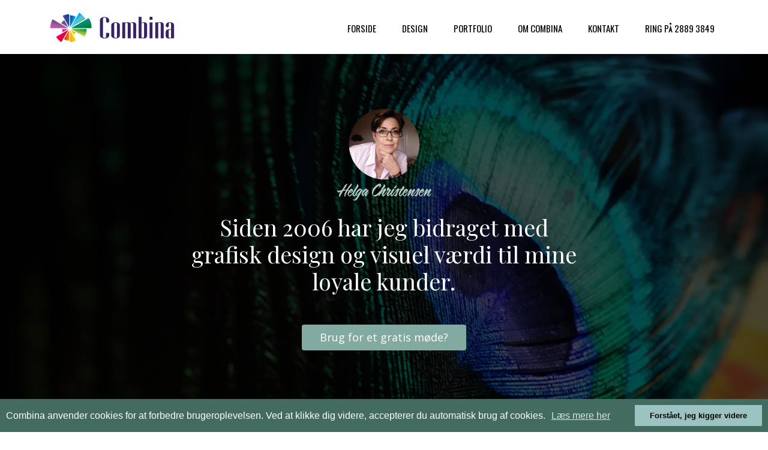

--- FILE ---
content_type: text/html
request_url: https://combina.dk/
body_size: 34072
content:
<!DOCTYPE html>
<html xmlns="http://www.w3.org/1999/xhtml">
	<head>
		<title>Combina  |  Fundamentalt design &amp; visuel værdi</title>
		<!-- META -->
		<meta charset="UTF-8">
		<meta name="viewport" content="width=device-width, maximum-scale=1"/> 
	
	
	
		<meta name="keywords" content="grafisk design, logo, visuel identitet, tryksager, grafiker, hjemmeside, stilrent design, grafisk udtryk, opsætning, freelance grafiker, logodesign">
	
	
		<meta name="description" content="Combina er en grafisk tegnestue, der giver din virksomhed et unikt grafisk udtryk, som fremhæver de værdier, det budskab eller det særpræg, du gerne vil kendes for.">
	
		<script src="https://www.youtube.com/iframe_api"></script>
		<!-- CSS -->
		<style class='common-css'>

body {
	padding: 0px;
	margin: 0px;
	min-height:100%;
}

.clickable{
	cursor:pointer;
}

.shown {
   opacity:1;
}

.bottom-layer{
	z-index:0;
}

.layer1{
	z-index:1;
}

.layer2{
	z-index:12;
}

.layer3{
	z-index:123;
}

.layer4{
	z-index:1234;
}

.layer5{
	z-index:12345;
}

.top-layer{
	z-index:123456789;
}

.space-layer{
	z-index:1234567899;
}

.fully-animated *{
		-webkit-transition: all 0.5s cubic-bezier(0.165, 0.84, 0.44, 1);
  -moz-transition: all 0.5s cubic-bezier(0.165, 0.84, 0.44, 1);
    -o-transition: all 0.5s cubic-bezier(0.165, 0.84, 0.44, 1);
    transition: all 0.5s cubic-bezier(0.165, 0.84, 0.44, 1);
}


.animated-color{
	-webkit-transition: color 0.5s cubic-bezier(0.165, 0.84, 0.44, 1);
 	-moz-transition: color 0.5s cubic-bezier(0.165, 0.84, 0.44, 1);
  	-o-transition: color 0.5s cubic-bezier(0.165, 0.84, 0.44, 1);
  	transition: color 0.5s cubic-bezier(0.165, 0.84, 0.44, 1);
  	-webkit-transition: background-color 0.5s cubic-bezier(0.165, 0.84, 0.44, 1);
 	-moz-transition: background-color 0.5s cubic-bezier(0.165, 0.84, 0.44, 1);
  	-o-transition: background-color 0.5s cubic-bezier(0.165, 0.84, 0.44, 1);
  	transition: background-color 0.5s cubic-bezier(0.165, 0.84, 0.44, 1);
}





.zero-opacity{
	opacity:0;
}



.slow-animated-opacity{
	-webkit-transition: opacity 1.5s cubic-bezier(0.165, 0.84, 0.44, 1);
 	-moz-transition: opacity 1.5s cubic-bezier(0.165, 0.84, 0.44, 1);
  	-o-transition: opacity 1.5s cubic-bezier(0.165, 0.84, 0.44, 1);
  	transition: opacity 1.5s cubic-bezier(0.165, 0.84, 0.44, 1);
}

.bg-div{
	position: fixed;
	top: 0px;
	left: 0px;
	height: 100%;
	width: 100%;
	background-image:url(/images/backgrounds/1.jpg);
	background-repeat:no-repeat;
	background-size: cover;
	background-position:center;
	opacity:0;
}

.bg-div.shown{
	opacity:0.4;
}




/* MAGIC CIRCLE */



.item-settings-menu{
	width:25px;
	height:25px;
	cursor:pointer;
	margin:2px;
	display:inline-block;
}



img.item-settings-menu:hover{
	/*background-color:grey;*/
}

.magic-circle-controls{
	position:absolute;
	opacity:0;
	background-color:black;
}

.magic-circle-controls.shown {
   opacity:1;
}



/* BREAD CRUMBS */
#bread-crumbs{
	font-family:HelveNueThinNormal;
	color:white;
	font-size:30px;
	left:40px;
	top:40px;
	display:inline-block;
	position:fixed;
}
#bread-crumbs img:not(.label-logo){
	vertical-align: middle;
	width:60px;
	height:60px;
	margin-top:-16px;
}

#bread-crumbs img.label-logo{
	vertical-align:top;
	margin-right:5px;
}

#bread-crumbs span{
	color:#666;
	font-size:30px;
	display:inline-block;
}


#bread-crumbs span.im-text , .module-back span.im-text{
	/*color:transparent;
  	background-repeat: no-repeat;
  	background-image: url('/images/ui_icons/xprslogo.png');
  	background-size: contain;
  	height: 25px;
  	background-position: center;*/
}


#bread-crumbs .bread-crumbs-path, #bread-crumbs .back-btn{
	display: inline-block;
} 


#bread-crumbs span.beta-icon{
	font-size:10px;
	color:white;
}


#bread-crumbs a{
	text-decoration: none;
	color:white;
	font-size:12px;
}


#blocking-div{
	position:absolute;
	top:0;
	left:0;
	width:100%;
	height:100%;
	background-color:black;
	background-image:url(/images/x_loader.gif);
	background-repeat: no-repeat;
	background-position: center;
	background-size: 50px 50px;
	
}

.terms-link , .call-me{
	text-decoration: none;
	color: #999;
	font-family: Arial;
	padding-left: 10px;
	font-size: 14px;
}

.tooltip-circle{
	background-image:url(/images/ui_icons/tooltip_circle.png);
	background-repeat:no-repeat;
	width:100px;
	height:100px;
	position:absolute;
	z-index: 9999999999;
	cursor:pointer;
	/*pointer-events:none;*/
}



.tooltip-wrapper.top-left{
		background-image:url(/images/ui_icons/tooltip_top_left.png);
}

.tooltip-wrapper.bottom-left{
	background-image:url(/images/ui_icons/tooltip_bottom_left.png);
}

.tooltip-wrapper.top-right{
	background-image:url(/images/ui_icons/tooltip_top_right.png);
}

.tooltip-wrapper.bottom-right{
	background-image:url(/images/ui_icons/tooltip_bottom_right.png);
}
	
	
.tooltip-wrapper{
	background-repeat:no-repeat;
	width:300px;
	height:250px;
	position:absolute;
	z-index: 99999999;
}

.tooltip-holder{
	font-family:Arial;
	margin:30px;
	text-align: left;
}

.tooltip-category{
	font-size:16px;
	color:red;
	font-weight:bold;
	padding-top: 10px;
}

.tooltip-title{
	font-size:22px;
	color:#333;
}

.tooltip-content{
	font-size:12px;
	color:#999;
	padding-top: 5px;
}

.tooltip-btn{
	border:solid 1px #999;
	color:#999;
	font-size:12px;
	display: inline-block;
	/*padding: 3px;*/
	margin-top: 20px;
	cursor:pointer;
	position: absolute;
	padding: 5px 10px;
}

.tooltip-btn.tooltip-next{
	bottom: 44px;
	right: 34px;
	color: white;
	background-color: #33CC66;
	border: solid 1px #33CC66;
	
}
.tooltip-btn.tooltip-hide{
	bottom: 44px;
	left: 31px;
}

.regular-mode .pro-feature{
	display:none!important;
}

iframe.stripe_checkout_app {
    z-index:12345678911!important;
}
.sr-modal-backdrop{
	z-index:1234567891!important;
}

.sr-confirm-amount{
	border:none!important;
}

.fa.fa-shopping-cart{
	border:none!important;
}

.sr-basket-widget-inner{
	border:none!important;
}

.t-t{
	/*color:red!important;*/
}


#translation-box{
 	float: left;
 	text-align: left;
    color: white;
    line-height: normal;
    margin-right: 11px;
    margin-top: 10px;
    font-size: 12px;
    z-index: 1234;
    background-color: #666;
    position: relative;
    font-family: Arial;
    width: 44px;
    display: inline-block;
    padding-top: 5px;
    padding-bottom: 5px;
    padding-left: 10px;
}


#translation-box img.caret{
	width:12px;
	height:12px;
	margin-top: 2px;
    margin-left: 4px;
}

#translation-box ul#lang-dropdown{
    line-height: normal;
    font-size: 12px;
    padding:4px;
    display:none;
    list-style-type: none;
    margin: 0px;
    margin-right:11px;
    padding: 0px;
    position: absolute;
    background-color: #666;
    left: 0px;
    text-align: left;
    max-height:170px;
    overflow-y:scroll;
}


#translation-box ul#lang-dropdown::-webkit-scrollbar-track{
	/*-webkit-box-shadow: inset 0 0 6px rgba(0,0,0,0.3);*/
	background-color: #000000;
}

#translation-box ul#lang-dropdown::-webkit-scrollbar{
	width: 6px;
	background-color: #000000;
}

#translation-box ul#lang-dropdown::-webkit-scrollbar-thumb{
	background-color: #999;
	
}

ul#lang-dropdown li:hover{
	background-color:#999;
}


ul#lang-dropdown li{
    width: 40px;
    padding: 2px;
    padding-left: 12px;
    padding-top: 5px;
    padding-bottom: 5px;
    font-size: 10px;
}


@media screen and (max-height: 600px) {
  #user-gravatar{
  	display:none;
  }
}


   </style>
		<style>
			@font-face {
				font-family: 'HelveNueThinNormal';
				src: url('https://storage.googleapis.com/xprs_resources/fonts/helveticaneuethn-webfont.eot');
				src: url('https://storage.googleapis.com/xprs_resources/fonts/helveticaneuethn-webfont.eot?iefix') format('eot'),
					url('https://storage.googleapis.com/xprs_resources/fonts/helveticaneuethn-webfont.woff') format('woff'),
					url('https://storage.googleapis.com/xprs_resources/fonts/helveticaneuethn-webfont.ttf') format('truetype'),
					url('https://storage.googleapis.com/xprs_resources/fonts/helveticaneuethn-webfont.svg#webfontJR0GaG5Z')
					format('svg');
				font-weight: normal;
				font-style: normal;
			}
		</style>
		
		
			<link rel="icon" type="image/png" href="https://lh3.googleusercontent.com/dd_e0xA19up9208Tv6odcjHEw6z4cKAA6fTgjZ9ynkKoSnr5R4vFxI7gZp6pnZH1Vi5T5f-fphjFsrLG=s30" />
			<link rel="apple-touch-icon" href="https://lh3.googleusercontent.com/dd_e0xA19up9208Tv6odcjHEw6z4cKAA6fTgjZ9ynkKoSnr5R4vFxI7gZp6pnZH1Vi5T5f-fphjFsrLG=s30" />
		
	
	
		<script defer src="https://imos006-dot-im--os.appspot.com/js/imos.js?v=1.5.9bf2-jq7" type="text/javascript"></script>
		
	
		
		
	
	<link rel="stylesheet" type="text/css" href="css/fonts.css?v=1.5.9bf2-jq7" />
	<style class='inline-stripe-data'>/******************************************************************************************************
 *                                              STRIPE DATA STYLE
 *                                 	 
 ******************************************************************************************************/

 
 #vbid-ea08d4be-5eyqb5lo.master.item-box    {
	padding-top: 0px;
	padding-bottom: 0px;
	min-height: 687px;
}
 
 #vbid-eebf8a13-pid7e6zf.master.item-box    {
	padding-top: 30px;
	min-height: 332px;
} 
 #vbid-eebf8a13-pid7e6zf.item-box > .item-wrapper    {
	max-width: 1000px;
}
 
 #vbid-ea08d4be-z3yfymtx.master.item-box    {
	padding-top: 0px;
	padding-bottom: 0px;
	min-height: 377px;
} 
 #vbid-ea08d4be-z3yfymtx.item-box > .item-wrapper    {
	max-width: 1000px;
}
 
 #vbid-ea08d4be-vadrcemm.master.item-box    {
	min-height: 773px;
}
 
 #vbid-e0f3b252-fecbzvsq.master.item-box    {
	padding-top: 0px;
	padding-bottom: 0px;
	min-height: 361px;
}
 
 #vbid-b5986c3f-f9nf2vav.master.item-box    {
	padding-top: 40px;
	padding-bottom: 30px;
} 
 #vbid-b5986c3f-f9nf2vav.item-box > .item-wrapper    {
	max-width: 1000px;
}
 
 #vbid-ea08d4be-2eeykwjd.master.item-box    {
	padding-top: 0px;
	padding-bottom: 0px;
	min-height: 1343px;
} 
 #vbid-ea08d4be-2eeykwjd.item-box > .item-wrapper    {
	max-width: 1000px;
}
 
 #vbid-3e5a12c1-vzow0k38.master.item-box    {
	padding-top: 0px;
	padding-bottom: 0px;
	min-height: 641px;
}
 
 #vbid-cef980b9-lagyxhfj.master.item-box    {
	padding-top: 0px;
	padding-bottom: 0px;
	min-height: 255px;
}
 
 #vbid-cba66ddc-blgpznnh.master.item-box    {
	padding-top: 35px;
	padding-bottom: 35px;
} 
 #vbid-cba66ddc-blgpznnh.item-box > .item-wrapper    {
	max-width: 1000px;
}
 
 #vbid-81adc78c-aab3kbfr.master.item-box    {
	padding-top: 35px;
	padding-bottom: 30px;
}
 
 #vbid-8ce449c0-zryide2e.master.item-box    {
	padding-top: 0px;
	padding-bottom: 0px;
	min-height: 540px;
}
 
 #vbid-0ef846a3-cdjexacn.master.item-box    {
	padding-top: 0px;
	padding-bottom: 0px;
	min-height: 1343px;
} 
 #vbid-0ef846a3-cdjexacn.item-box > .item-wrapper    {
	max-width: 1000px;
}
 
 #vbid-ea08d4be-nnt6nrc6.master.item-box    {
	padding-top: 0px;
	padding-bottom: 0px;
	min-height: 651px;
}
 
 #vbid-ea08d4be-7ibmutj1.master.item-box    {
} 
 #vbid-ea08d4be-7ibmutj1.master.item-box    {
	padding-top: 5px;
	padding-bottom: 0px;
	min-height: 74px;
}
 
 #vbid-ca50de1a-6by7jhbs.master.item-box    {
	padding-top: 35px;
	padding-bottom: 30px;
	min-height: 636px;
} 
 #vbid-ca50de1a-6by7jhbs.item-box > .item-wrapper    {
	max-width: 1000px;
}
 
 #vbid-7d7c1650-pmocdvgn.master.item-box    {
	padding-top: 40px;
	padding-bottom: 30px;
	min-height: 636px;
} 
 #vbid-7d7c1650-pmocdvgn.item-box > .item-wrapper    {
	max-width: 1000px;
}
 
 #vbid-ea08d4be-2hqccut8.master.item-box    {
} 
 #vbid-ea08d4be-2hqccut8.master.item-box    {
	padding-top: 0px;
	padding-bottom: 0px;
	min-height: 366px;
} 
 #vbid-ea08d4be-2hqccut8.item-box > .item-wrapper    {
	max-width: 1002px;
}
 
 #vbid-76889371-dwtndq2n.master.item-box    {
	padding-top: 45px;
	padding-bottom: 45px;
} 
 #vbid-76889371-dwtndq2n.item-box > .item-wrapper    {
	max-width: 1000px;
}
 
 #vbid-e545654b-3ygsrbek.master.item-box    {
	padding-top: 0px;
	padding-bottom: 5px;
	min-height: 1343px;
}
 
 #vbid-32869abd-avvjcwnm.master.item-box    {
	padding-top: 0px;
	padding-bottom: 0px;
	min-height: 321px;
} 
 #vbid-32869abd-avvjcwnm.item-box > .item-wrapper    {
	max-width: 1000px;
}
 
 #vbid-0db9b893-sv7ivdjk.master.item-box    {
	padding-top: 0px;
	padding-bottom: 0px;
	min-height: 349px;
}
 
 #vbid-0a819788-ulqgrbqi.master.item-box    {
	padding-top: 50px;
	padding-bottom: 50px;
} 
 #vbid-0a819788-ulqgrbqi.item-box > .item-wrapper    {
	max-width: 1000px;
}
 
 #vbid-ce7b6037-qhkrluoa.master.item-box    {
	padding-top: 10px;
	padding-bottom: 10px;
} 
 #vbid-ce7b6037-qhkrluoa.item-box > .item-wrapper    {
	max-width: 1000px;
}
 
 #vbid-ea08d4be-mwy8l0qx   {
	background-position: 50% 50%;
}
 
 #vbid-7abdb5f0-a6dik7sd.master.item-box    {
	padding-top: 35px;
	padding-bottom: 30px;
}
 
 #vbid-ea08d4be-71gmmdlm.master.item-box    {
	min-height: 231px;
}
 
 #vbid-ea08d4be-brtionvw.master.item-box    {
	min-height: 231px;
}
 
 #vbid-ea08d4be-n9lyym3a.master.item-box    {
	padding-top: 0px;
	padding-bottom: 0px;
	min-height: 644px;
}
 
 #vbid-ea08d4be-ydspifc8.master.item-box    {
	min-height: 191px;
}
 
 #vbid-327ca869-vzow0k38.master.item-box    {
	padding-top: 0px;
	padding-bottom: 0px;
	min-height: 600px;
}
 
 #vbid-da36e7a1-qd5yufvg.master.item-box    {
	padding-top: 10px;
	padding-bottom: 20px;
	min-height: 241px;
} 
 #vbid-da36e7a1-qd5yufvg.item-box > .item-wrapper    {
	max-width: 1000px;
}
 
 #vbid-ea08d4be-unsru2ys.master.item-box    {
	padding-top: 0px;
	padding-bottom: 0px;
	min-height: 326px;
} 
 #vbid-ea08d4be-unsru2ys.item-box > .item-wrapper    {
	max-width: 1000px;
}
 
 #vbid-08762b8c-a6dik7sd.master.item-box    {
	padding-top: 35px;
	padding-bottom: 30px;
} 
 #vbid-08762b8c-a6dik7sd.item-box > .item-wrapper    {
	max-width: 1000px;
}
 
 #vbid-f923c6df-hvngvpaz.master.item-box    {
	padding-top: 10px;
	padding-bottom: 20px;
	min-height: 241px;
} 
 #vbid-f923c6df-hvngvpaz.item-box > .item-wrapper    {
	max-width: 1000px;
}
 
 #vbid-322d0de9-3hf1naoq.master.item-box    {
	padding-top: 0px;
	padding-bottom: 0px;
	min-height: 138px;
} 
 #vbid-322d0de9-3hf1naoq.item-box > .item-wrapper    {
	max-width: 996px;
}
 
 #vbid-ea08d4be-tkjffeh1   {
	background-position: 50.9868431091309% 100%;
}
 
 #vbid-a72f61ea-bebfbo49.master.item-box    {
	padding-top: 5px;
	padding-bottom: 0px;
	min-height: 241px;
} 
 #vbid-a72f61ea-bebfbo49.item-box > .item-wrapper    {
	max-width: 1000px;
}
 
 #vbid-ea08d4be-eb3cydku.master.item-box    {
	padding-top: 0px;
	min-height: 611px;
}
 
 #vbid-ea08d4be-ko0uowqh.master.item-box    {
	padding-top: 15px;
}
 
 #vbid-1f3312be-f9nf2vav.master.item-box    {
	padding-top: 40px;
	padding-bottom: 30px;
} 
 #vbid-1f3312be-f9nf2vav.item-box > .item-wrapper    {
	max-width: 1000px;
}
 
 #vbid-adbbd65b-sm4iz3xl.master.item-box    {
	padding-top: 0px;
	padding-bottom: 0px;
	min-height: 580px;
}
 
 #vbid-447f32a9-krtpfjih.master.item-box    {
	padding-top: 0px;
	padding-bottom: 15px;
	min-height: 1343px;
}
 
 #vbid-080cfb9e-9w5nar0b.master.item-box    {
	padding-top: 0px;
	min-height: 530px;
}
 
 #vbid-ca5b0076-lpqrjglt.master.item-box    {
	padding-top: 0px;
	min-height: 530px;
}
 
 #vbid-9fabb690-ewqkx9p3.master.item-box    {
	padding-top: 0px;
	padding-bottom: 0px;
	min-height: 255px;
}
 
 #vbid-64fe47ab-ethbmpox.master.item-box    {
	padding-top: 0px;
	padding-bottom: 0px;
	min-height: 500px;
}
 
 #vbid-ea08d4be-n5pnx8ks.master.item-box    {
	padding-top: 0px;
	padding-bottom: 0px;
	min-height: 1343px;
} 
 #vbid-ea08d4be-n5pnx8ks.item-box > .item-wrapper    {
	max-width: 1000px;
}
 
 #vbid-318f297f-aambnawh.master.item-box    {
	padding-top: 0px;
	padding-bottom: 20px;
	min-height: 883px;
} 
 #vbid-318f297f-aambnawh.item-box > .item-wrapper    {
	max-width: 1000px;
}
 
 #vbid-e0a33dbb-jf3sa1cq.master.item-box    {
	padding-top: 0px;
	padding-bottom: 0px;
	min-height: 580px;
}
 
 #vbid-ea08d4be-itgfthif.master.item-box    {
	padding-top: 0px;
	padding-bottom: 20px;
	min-height: 237px;
}
 
 #vbid-be0075f1-k4nfqfyr.master.item-box    {
	padding-top: 0px;
	padding-bottom: 0px;
} 
 #vbid-be0075f1-k4nfqfyr.item-box > .item-wrapper    {
	max-width: 1000px;
}
 
 #vbid-0a0e20d4-nyan5r8m.master.item-box    {
	padding-top: 0px;
	padding-bottom: 0px;
	min-height: 114px;
} 
 #vbid-0a0e20d4-nyan5r8m.item-box > .item-wrapper    {
	max-width: 1000px;
}
 
 #vbid-ea08d4be-jwwtkrdo.master.item-box    {
} 
 #vbid-ea08d4be-jwwtkrdo.master.item-box    {
	padding-top: 0px;
	min-height: 210px;
} 
 #vbid-ea08d4be-jwwtkrdo.item-box > .item-wrapper    {
	max-width: 1002px;
}
 
 #vbid-ea08d4be-nfih393d.master.item-box    {
	padding-top: 0px;
	padding-bottom: 0px;
	min-height: 290px;
}
 
 #vbid-74d0d36a-rhxyge2r.master.item-box    {
	padding-top: 0px;
	padding-bottom: 0px;
	min-height: 610px;
}
 
 #vbid-2125b335-m9ondzsv.master.item-box    {
	padding-top: 10px;
	padding-bottom: 20px;
	min-height: 241px;
} 
 #vbid-2125b335-m9ondzsv.item-box > .item-wrapper    {
	max-width: 1000px;
}
 
 #vbid-370a7f9e-ppvihbrz.master.item-box    {
	padding-top: 0px;
	padding-bottom: 0px;
} 
 #vbid-370a7f9e-ppvihbrz.item-box > .item-wrapper    {
	max-width: 1000px;
}
 
 #vbid-cd4a43d8-sa7sobbc.master.item-box    {
	padding-top: 0px;
	padding-bottom: 0px;
	min-height: 236px;
} 
 #vbid-cd4a43d8-sa7sobbc.item-box > .item-wrapper    {
	max-width: 1000px;
}
 
 #vbid-ea08d4be-qse1skgj.master.item-box    {
	padding-top: 0px;
	padding-bottom: 0px;
	min-height: 426px;
}
 
 #vbid-8d5f2871-jmrfyiye.master.item-box    {
	padding-top: 20px;
	padding-bottom: 20px;
	min-height: 114px;
} 
 #vbid-8d5f2871-jmrfyiye.item-box > .item-wrapper    {
	max-width: 1000px;
}
 
 #vbid-f41502ef-aambnawh.master.item-box    {
	padding-top: 0px;
	padding-bottom: 20px;
	min-height: 883px;
} 
 #vbid-f41502ef-aambnawh.item-box > .item-wrapper    {
	max-width: 1000px;
}
 
 #vbid-d8ccc7da-vzow0k38.master.item-box    {
	padding-top: 0px;
	padding-bottom: 0px;
	min-height: 350px;
}
 
 #vbid-4deebb9a-lagyxhfj.master.item-box    {
	padding-top: 0px;
	padding-bottom: 0px;
	min-height: 255px;
}
 
 #vbid-ae42bbf3-pid7e6zf.master.item-box    {
	padding-top: 30px;
	min-height: 461px;
} 
 #vbid-ae42bbf3-pid7e6zf.item-box > .item-wrapper    {
	max-width: 1000px;
}
 
 #vbid-ea08d4be-iqf9gujs.master.item-box    {
	min-height: 699px;
}
 
 #vbid-c759be4e-yrwf5qff.master.item-box    {
	padding-top: 0px;
	min-height: 530px;
}
 
 #vbid-ea08d4be-fvtncmtd.master.item-box    {
	padding-top: 0px;
	padding-bottom: 0px;
	min-height: 902px;
} 
 #vbid-ea08d4be-fvtncmtd.item-box > .item-wrapper    {
	max-width: 1000px;
}
 
 #vbid-4dfd6832-oksy0b3y.master.item-box    {
	padding-top: 0px;
	padding-bottom: 0px;
	min-height: 647px;
}
 
 #vbid-ea08d4be-w1rf8rkm.master.item-box    {
	padding-top: 0px;
	min-height: 257px;
} 
 #vbid-ea08d4be-w1rf8rkm.item-box > .item-wrapper    {
	max-width: 1000px;
}
 
 #vbid-ff761391-jmrfyiye.master.item-box    {
	padding-top: 0px;
	padding-bottom: 0px;
	min-height: 114px;
} 
 #vbid-ff761391-jmrfyiye.item-box > .item-wrapper    {
	max-width: 1000px;
}
 
 #vbid-e37ac445-z06hqfup.master.item-box    {
	padding-top: 10px;
	padding-bottom: 10px;
	min-height: 114px;
} 
 #vbid-e37ac445-z06hqfup.item-box > .item-wrapper    {
	max-width: 1000px;
}
 
 #vbid-69d7ca6e-ur377ysw.master.item-box    {
	padding-top: 0px;
	min-height: 530px;
}
 
 #vbid-6605315a-jmrfyiye.master.item-box    {
	padding-top: 20px;
	padding-bottom: 10px;
	min-height: 114px;
} 
 #vbid-6605315a-jmrfyiye.item-box > .item-wrapper    {
	max-width: 1000px;
}
 
 #vbid-caec24ed-5nfdbhic.master.item-box    {
	padding-top: 0px;
	padding-bottom: 0px;
}
 
 #vbid-5a748f3d-sa7sobbc.master.item-box    {
	padding-top: 0px;
	padding-bottom: 0px;
	min-height: 321px;
} 
 #vbid-5a748f3d-sa7sobbc.item-box > .item-wrapper    {
	max-width: 1000px;
}
 
 #vbid-a090002c-wyxjdnus.master.item-box    {
	padding-top: 0px;
	padding-bottom: 0px;
	min-height: 404px;
}
 
 #vbid-811e9268-dmi4ay2x.master.item-box    {
	padding-top: 30px;
	padding-bottom: 30px;
	min-height: 114px;
} 
 #vbid-811e9268-dmi4ay2x.item-box > .item-wrapper    {
	max-width: 1000px;
}
 
 #vbid-ea08d4be-d7zhad2e.master.item-box    {
	padding-top: 0px;
	min-height: 159px;
}
 
 #vbid-a309b51c-pid7e6zf.master.item-box    {
	padding-top: 30px;
	padding-bottom: 20px;
	min-height: 562px;
} 
 #vbid-a309b51c-pid7e6zf.item-box > .item-wrapper    {
	max-width: 1000px;
}
 
 #vbid-ea08d4be-nw6uonwn.master.item-box    {
	padding-top: 0px;
	min-height: 245px;
}
 
 #vbid-ea08d4be-ma6sgy5s.item-box > .item-wrapper    {
	max-width: 320px;
}</style>
	

	<style class='view-css'>html {
	-webkit-text-size-adjust: 100%; /* Prevent font scaling in landscape while allowing user zoom */
	font-size: 1px;
}

body{
	padding:0px;
	margin:0px;
	overflow-y: auto;
	overflow-x: hidden;
	min-width:300px;
	font-size:12px;
}

ul{
	list-style:none;
	padding: 0px;
}

li{
	margin:0px;
	padding:0px;
}

p{
	margin:0px;
	padding:0px;
}

#xprs{
	overflow:hidden;
}

.item-wrapper{
	margin-left: auto;
	margin-right: auto;
	height:100%;
	width:100%;
	min-height:inherit;
}

.preview-image-holder .image-link{
	min-height:inherit;
	display:inline-block;
}

a{
	text-decoration: none;
	pointer-events:auto;
}

#loading{
	left: 50%;
	position: relative;
}

.container{
	top: 0px;
	width: auto;
	height: 100%;
	left: 0px;
	min-height:inherit;
	position: relative;
}

.element-wrapper .content{
	position: relative;
}

.master.item-box{
	width:100%;
	margin: 0px;
	text-align: center;
}

.master.item-box .stripe-background{
	height: 100%;
	width: 100%;
	min-height: inherit;
	background-repeat: no-repeat;
	background-size: cover;
	background-position:center;
	position: absolute;
	pointer-events:none;
}

.item-box{
	position:relative;
	overflow:visible;
}

.item-box.hide-from-preview ,.item-box.hide-from-view{
	display:none;
}

.image-cover, .page-image-cover{
	display: block;
	overflow:hidden;
}

.image-holder,.preview-image-holder{
	background-position: center;
	background-size:cover;
	background-repeat:no-repeat;
	background-color:transparent;
	width:auto;
	overflow:hidden;
	width:100%;
	height:100%;
}

.image-source{
	background-repeat:no-repeat;
	background-color:transparent;
	width:100%;
	height:100%;
}

.element.image-source{
	 box-sizing:border-box;
     -moz-box-sizing:border-box;
     -webkit-box-sizing:border-box;
}

.icon-source{
	background-position: center;
	background-size:contain;
	background-repeat:no-repeat;
	background-color:transparent;
	height:auto;
	display:inline-block;
	position:relative;
}

.item-content:not(.blocks_layout):hover  .hover_none{
	-webkit-filter: grayscale(0%) !important; /* New WebKit */
	-webkit-filter: brightness(100%) !important; /* New WebKit */
	transform: scale(1,1) !important;
	-ms-transform: scale(1,1) !important; /* IE 9 */
	-webkit-transform: scale(1,1) !important; /* Safari and Chrome */
}

.item-content{
	height:100%;
	min-height:inherit;
	position:relative;
}

.black_and_white , .item-content:not(.blocks_layout):hover .hover_black_and_white {
	-webkit-filter: grayscale(100%); /* New WebKit */
}

.darken_120,.item-content:not(.blocks_layout):hover .hover_darken_120{
	-webkit-filter: brightness(0.8); /* New WebKit */
}

.darken_140,  .item-content:not(.blocks_layout):hover .hover_darken_140{	
	-webkit-filter: brightness(0.6); /* New WebKit */
}

.grow_120, .item-content:not(.blocks_layout):hover .hover_grow_120{
	transform: scale(1.2,1.2);
	-ms-transform: scale(1.2,1.2); /* IE 9 */
	-webkit-transform: scale(1.2,1.2); /* Safari and Chrome */
	-moz-transform:scale(1.2,1.2);
}

.grow_140, .item-content:not(.blocks_layout):hover .hover_grow_140{
	transform: scale(1.4,1.4);
	-ms-transform: scale(1.4,1.4); /* IE 9 */
	-webkit-transform: scale(1.4,1.4); /* Safari and Chrome */
	-moz-transform:scale(1.4,1.4);
}

.item-box.element-box{
	width:100%;
}

.page-content > img:first-of-type{
	width:700px;
}

.page-content p.Body:first-of-type{
	padding-top: 17px;
}

.element-holder{
	display:block;
	margin: auto;
	text-align: center;
	width:100%;
	position: relative;
}

.marginable{
	margin-left:60px;
	margin-right:60px;
}

.picture-element{
	background-position: center;
	background-size:cover;
	background-repeat:no-repeat;
	background-color:transparent;
}

.icon-element{
	background-position: center;
	background-size:contain;
	background-repeat:no-repeat;
	background-color:transparent;
	height: 50px;
}

.icon-holder{
	width:100%;
}

.stripe-default-width{
	margin-left:auto;
	margin-right:auto;
}

#pagination-btn{
	cursor:pointer;
}

#pagination-holder{
	display:inline-block;
	margin-left:auto;
	margin-right:auto;
}

#pagination-wrapper{
	width:100%;
	text-align:center;
	display:none;
}

[data-child-type='PIC'] .element-wrapper .content{
	height:100%;
	min-height:inherit;
}

[data-child-type='PIC'] .element-wrapper .content .page-image-cover{
	height:100%;
	min-height:inherit;
}

[data-child-type='PIC'] .element-wrapper .content .page-image-cover .Picture{
	height:100%;
	min-height:inherit;
}

[data-child-type='VIDEO'] .element-wrapper .content{
	height:100%;
	min-height:inherit;
}

[data-child-type='VIDEO'] .element-wrapper .content .page-video-cover{
	height:100%;
	min-height:inherit;
}

[data-child-type='VIDEO'] .element-wrapper .content .page-video-cover .video-source{
	height:100%;
	min-height:inherit;
}

[data-child-type='MAP'] .element-wrapper .content{
	height:100%;
	min-height:inherit;
}

[data-child-type='MAP'] .element-wrapper .content .page-map-cover{
	height:100%;
	min-height:inherit;
}

[data-child-type='MAP'] .element-wrapper .content .page-map-cover .map-source{
	height:100%;
	min-height:inherit;
}

.preview-video-holder , .preview-map-holder{
	height:100%;
	min-height:inherit;
}

.preview-map-holder{
	position: absolute;
	width:100%;
	top: 0px;
	left: 0px;
	line-height:normal;
}

.preview-video-source, .preview-map-source{
	height:100%;
	min-height:inherit;
	overflow:hidden;
}

#xprs:not(.in-editor) .preview-video-source.vid-autoplay{
	transition:opacity 1s linear;
	opacity:0;
}

.video-source .me-plugin{
	position:relative;
		height:100%;
	min-height:inherit;
}

.map-frame{
	height: 100%;
	width: 100%;
	min-height: inherit;
}

.ytplayer{
	height: 100%;
	width: 100%;
	min-height: inherit;
}
.rounded{
	border-radius: 15px;
}

.title-holder{
	margin-right:auto;
	margin-left:auto;
}

.video-wrapper{
	overflow: hidden;
}

.video-source.fitvid{
	overflow:hidden;
} 

.erred-user-form-field, .erred-user-form-field input[type=date]{
	background-color:#de6262 !important;
	color:white !important;
}

input[type=checkbox].erred-user-form-field{
	box-shadow: 0 0 2px 1px #de6262;
}

.preview-form .Field {
	width:100%;
	pointer-events: auto;
	box-sizing: border-box;
}

.preview-form .field-holder label input[type="checkbox"].Field {
	width:auto;
	border:none;
	margin:0px;
	min-width: auto!important;
	margin-right:10px;
}

.preview-form .field-holder input[type="date"].Field{
	width: auto!important;
    text-align: right!important;
    padding: 0!important;
	margin: 0!important;
	border:none!important;
	min-width: auto!important;
}

label.preview-element.Field.for-date{
	display: inline-flex;
    justify-content: space-between;
    align-items: center;
}

.preview-form textarea.Field {
    resize: none;
    height: 4em;
}

.preview-form .field-checkbox span, .preview-form .field-checkbox input{
	vertical-align: middle;
}

.preview-form .field-checkbox{
	text-align: left;
}

/* fix for old style */
.preview-icon-holder {
	margin-bottom: 0px!important;
} 

.master.item-box[data-child-type="MAP"]{
	min-height:300px;
}

.disable-max-width{
	max-width:none!important;
}

.master.item-box.header-box{
	z-index:123456;
}

.animated-top{
	-webkit-transition: top 2s cubic-bezier(0.165, 0.84, 0.44, 1);
 	-moz-transition: top 2s cubic-bezier(0.165, 0.84, 0.44, 1);
  	-o-transition: top 2s cubic-bezier(0.165, 0.84, 0.44, 1);
  	transition: top 2s cubic-bezier(0.165, 0.84, 0.44, 1);
}

iframe.html-frame{
	width: 100%;
	height: 100%;
	min-height:inherit;
}

.html-wrapper .content ,
.html-wrapper .content .page-html-cover ,
.html-wrapper .content .page-html-cover .html-source,
.raw-wrapper .content,
.raw-wrapper .content .page-raw-cover,
.raw-wrapper .content .page-raw-cover .html-source,
.raw-wrapper .content .page-raw-cover .html-source .raw-container{
	min-height:inherit;
	height:inherit;
}

.raw-wrapper .content .page-raw-cover .html-source .raw-container,.raw-wrapper .content{
	overflow: hidden;
}

.raw-wrapper .content .page-raw-cover.centered .html-source .raw-container{
	position: absolute;
    left: 50%;
    top: 50%;
    transform: translateX(-50%) translateY(-50%);
    height:auto;
    min-height:initial;
}

/*****************************************************************************/
/* EFFECTS
/*****************************************************************************/

[data-flex_element_effect="effect-fadein"] ~ #children .preview-content-holder{
	opacity: 0;
}

[data-flex_element_effect="effect-fadein"] ~ #children .play-effect .preview-content-holder{
	-webkit-transition: opacity 2s cubic-bezier(0.165, 0.84, 0.44, 1); /* Safari, Chrome and Opera > 12.1 */
	-moz-transition: opacity 2s cubic-bezier(0.165, 0.84, 0.44, 1); /* Firefox < 16 */
	 -ms-transition: opacity 2s cubic-bezier(0.165, 0.84, 0.44, 1); /* Internet Explorer */
	  -o-transition: opacity 2s cubic-bezier(0.165, 0.84, 0.44, 1); /* Opera < 12.1 */
		 transition: opacity 2s cubic-bezier(0.165, 0.84, 0.44, 1);
  opacity: 1;
}

[data-flex_element_effect="effect-grow"] ~ #children .preview-content-holder{
	transform: scale(0.9);
	opacity:0
}

[data-flex_element_effect="effect-grow"] ~ #children .play-effect .preview-content-holder{
	-webkit-transition: transform 1s cubic-bezier(0.165, 0.84, 0.44, 1), opacity 1s cubic-bezier(0.165, 0.84, 0.44, 1); /* Safari, Chrome and Opera > 12.1 */
	-moz-transition: transform 1s cubic-bezier(0.165, 0.84, 0.44, 1), opacity 1s cubic-bezier(0.165, 0.84, 0.44, 1); /* Firefox < 16 */
	 -ms-transition: transform 1s cubic-bezier(0.165, 0.84, 0.44, 1), opacity 1s cubic-bezier(0.165, 0.84, 0.44, 1); /* Internet Explorer */
	  -o-transition: transform 1s cubic-bezier(0.165, 0.84, 0.44, 1), opacity 1s cubic-bezier(0.165, 0.84, 0.44, 1); /* Opera < 12.1 */
		 transition: transform 1s cubic-bezier(0.165, 0.84, 0.44, 1), opacity 1s cubic-bezier(0.165, 0.84, 0.44, 1);
		 transform: scale(1);
		 opacity:1
}

[data-flex_element_effect="effect-slide-up"] ~ #children .preview-content-holder{
	transform: translateY(10vh);
	opacity:0;
}

[data-flex_element_effect="effect-slide-up"] ~ #children .play-effect .preview-content-holder{
	-webkit-transition: transform 1s cubic-bezier(0.165, 0.84, 0.44, 1) , opacity 3s cubic-bezier(0.165, 0.84, 0.44, 1); /* Safari, Chrome and Opera > 12.1 */
	-moz-transition: transform 1s cubic-bezier(0.165, 0.84, 0.44, 1), opacity 3s cubic-bezier(0.165, 0.84, 0.44, 1); /* Firefox < 16 */
	 -ms-transition: transform 1s cubic-bezier(0.165, 0.84, 0.44, 1), opacity 3s cubic-bezier(0.165, 0.84, 0.44, 1); /* Internet Explorer */
	  -o-transition: transform 1s cubic-bezier(0.165, 0.84, 0.44, 1), opacity 3s cubic-bezier(0.165, 0.84, 0.44, 1); /* Opera < 12.1 */
		 transition: transform 1s cubic-bezier(0.165, 0.84, 0.44, 1), opacity 3s cubic-bezier(0.165, 0.84, 0.44, 1);
		 transform: translateY(0);
		 opacity:1;
}

.item-details{
	line-height:0px;
	position:relative;
}

.preview-body ul{
	padding-left: 20px!important;
	list-style:initial;
	padding: initial;
}

.preview-body li{
	margin:initial;
	padding:initial;
}

.preview-raw-wrapper {
	width: 100%;
    height: 100%;
}

.preview-raw-holder {
	width: 100%;
    height: 100%;
    top: 0px;
    left: 0px;
    position: relative;
}

.preview-raw-container{
	height:100%;
	width:100%;
}

.stripes .master.element-box .image-source{
	min-height: inherit;
	height:100%;
}

.map-blocker{
	height:100%;
	min-height:inherit;
	width:100%;
	position:absolute;
	left:0px;
	right:0px;
	z-index:12345678;
}

.element-wrapper.pic-wrapper a{
	min-height:inherit;
}

[data-default-currency=USD] .preview-price:not(.sold-out)::before, [data-default-currency=USD] .shipping-currency::before  { 
    content: "$";
}

[data-default-currency=EUR] .preview-price:not(.sold-out)::before, [data-default-currency=EUR] .shipping-currency::before { 
    content: "\20ac";
}

[data-default-currency=GBP] .preview-price:not(.sold-out)::before, [data-default-currency=GBP] .shipping-currency::before{ 
    content: "\00a3";
}

[data-default-currency=SEK] .preview-price:not(.sold-out)::after, [data-default-currency=SEK] .shipping-currency::after  { 
    content: "Kr";
    font-size: 0.7em;
}

[data-default-currency=NOK] .preview-price:not(.sold-out)::after, [data-default-currency=NOK] .shipping-currency::after  { 
    content: "kr";
    font-size: 0.7em;
}

[data-default-currency=VND] .preview-price:not(.sold-out)::after, [data-default-currency=VND] .shipping-currency::after  { 
    content: "₫";
    font-size: 0.7em;
}

[data-default-currency=NPR] .preview-price:not(.sold-out)::after, [data-default-currency=NPR] .shipping-currency::after  { 
    content: "Re.";
    font-size: 0.7em;
}

[data-default-currency=HUF] .preview-price:not(.sold-out)::after, [data-default-currency=HUF] .shipping-currency::after  { 
    content: "Ft";
    font-size: 0.7em;
}

[data-default-currency=RON] .preview-price:not(.sold-out)::after, [data-default-currency=RON] .shipping-currency::after  { 
    content: "lei";
    font-size: 0.7em;
}

[data-default-currency=GHS] .preview-price:not(.sold-out)::after, [data-default-currency=GHS] .shipping-currency::after  { 
    content: "GH¢";
    font-size: 0.7em;
}

[data-default-currency=CAD] .preview-price:not(.sold-out)::before, [data-default-currency=CAD] .shipping-currency::before { 
    content: "$(cad)";
    font-size: 0.7em;
}

[data-default-currency=AUD] .preview-price:not(.sold-out)::before, [data-default-currency=AUD] .shipping-currency::before { 
    content: "$";
    font-size: 0.7em;
}

[data-default-currency=AUD] .preview-price:not(.sold-out)::after, [data-default-currency=AUD] .shipping-currency::after { 
    content: "(AUD)";
    font-size: 0.7em;
}

[data-default-currency=CHF] .preview-price:not(.sold-out)::after, [data-default-currency=CHF] .shipping-currency::after { 
    font-size: 0.7em;
}


[data-default-currency=BRL] .preview-price:not(.sold-out)::before, [data-default-currency=BRL] .shipping-currency::before { 
    content: "R$";
}

[data-default-currency=MYR] .preview-price:not(.sold-out)::before, [data-default-currency=MYR] .shipping-currency::before { 
    content: "RM";
}

[data-default-currency=SGD] .preview-price:not(.sold-out)::before, [data-default-currency=SGD] .shipping-currency::before { 
    content: "S$";
}

[data-default-currency=ZAR] .preview-price:not(.sold-out)::before, [data-default-currency=ZAR] .shipping-currency::before { 
    content: "R";
}

[data-default-currency=INR] .preview-price:not(.sold-out)::before, [data-default-currency=INR] .shipping-currency::before { 
    content: "\20b9";
}

[data-default-currency=NGN] .preview-price:not(.sold-out)::before, [data-default-currency=NGN] .shipping-currency::before { 
    content: "\20a6 ";
}

[data-default-currency=TRY] .preview-price:not(.sold-out)::before, [data-default-currency=TRY] .shipping-currency::before { 
    content: "\20ba";
}

[data-default-currency=CHF] .preview-price:not(.sold-out)::before, [data-default-currency=CHF] .shipping-currency::before { 
    content: "CHF";
}

[data-default-currency=AED] .preview-price:not(.sold-out)::after, [data-default-currency=AED] .shipping-currency::after { 
	content: "\062f.\0625";
}

[data-default-currency=PKR] .preview-price:not(.sold-out)::after, [data-default-currency=PKR] .shipping-currency::after { 
	content: "₨";
}

[data-default-currency=THB] .preview-price:not(.sold-out)::after, [data-default-currency=THB] .shipping-currency::after { 
	content: "฿";
}

[data-default-currency=IDR] .preview-price:not(.sold-out)::after, [data-default-currency=IDR] .shipping-currency::after { 
	content: "Rp";
}

[data-default-currency=TWD] .preview-price:not(.sold-out)::before, [data-default-currency=TWD] .shipping-currency::before { 
	content: "NT$";
}

[data-default-currency=UYU] .preview-price:not(.sold-out)::before, [data-default-currency=UYU] .shipping-currency::before { 
	content: "$U";
}

[data-default-currency=MXN] .preview-price:not(.sold-out)::before, [data-default-currency=MXN] .shipping-currency::before { 
	content: "Mex$";
}

[data-default-currency=TWD] .preview-price:not(.sold-out)::before, [data-default-currency=TWD] .shipping-currency::before { 
	content: "NT$";
}

[data-default-currency=GHS] .preview-price:not(.sold-out)::before, [data-default-currency=GHS] .shipping-currency::before { 
	content: "GH¢";
}

[data-default-currency=MAD] .preview-price:not(.sold-out)::after, [data-default-currency=MAD] .shipping-currency::after { 
	content: "DH";
}

[data-default-currency=RUB] .preview-price:not(.sold-out)::after, [data-default-currency=RUB] .shipping-currency::after { 
	content: "\20bd";
}

[data-default-currency=JPY] .preview-price:not(.sold-out)::before { 
    content: "\00a5";
}

[data-default-currency=NZD] .preview-price:not(.sold-out)::before { 
    content: "NZ$";
}

[data-default-currency=ILS] .preview-price:not(.sold-out)::before, [data-default-currency=ILS] .shipping-currency::before { 
    content: "\20AA";
}

[data-default-currency=PHP] .preview-price:not(.sold-out)::before, [data-default-currency=PHP] .shipping-currency::before { 
    content: "₱";
}

.multi_layout .pic-side .inner-pic.circlize{
  margin-left: auto;
  margin-right: auto;
}

[data-caller=static] .master.item-box.showing-feed:not(.loaded) .sub.item-box{
	opacity:0!important;
}

.sub.item-box{
	opacity:1;
}

.stripe-header , .stripe-footer{
	width:100%;
	z-index:1;
}

.blocks-preview-divider, .preview-divider{
    border-top-width: 0px;
    border-left-width: 0px;
    border-right-width: 0px;
    height: 10px;
}

.raw-wrapper .content .page-raw-cover.centered{
	min-height:100px;
}

.master.container.narrow-site{
    max-width: 1000px;
    margin: auto;
    overflow:hidden;
}

.master.container.narrow-site > #children{
	max-width:1000px;
	margin:auto;
}

.master.container.narrow-site .control-handle{
	max-width:1000px;
}

.master.container.narrow-site  .force-min-height50{
	max-width:1000px;
	margin:auto;
	left:auto!important;
	padding-left:0px!important;
	padding-right:0px!important;
	width:100%;
}

.master.container.narrow-site .left-menu-placeholder{
	margin-left:-270px;
}

.master.container.narrow-site .left-menu-placeholder .master.item-box{
	left:auto!important;
}

.master.container.narrow-site.left-menu-layout{
	left:135px;
}

.full-width-bg{
	background-size: 100% auto;
    background-repeat: no-repeat;
    background-attachment: scroll;
    background-position: top;
}

.cover-bg{
	background-size: cover;
    background-repeat: no-repeat;
    background-attachment: scroll;
    background-position: top;
}

.pattern-bg{
	background-repeat: repeat;
}

.fixed-bg{
	background-size:cover;
	background-repeat: no-repeat;
	background-attachment: fixed;
}

.contain-bg{
	background-size:contain;
	background-position:center;
	background-repeat: no-repeat;
	background-attachment: fixed;
}

.parallax-bg,  .fixed-bg,  .parallax50-bg{
	background-size:cover!important;
	background-attachment: fixed;
}

#xprs.phone-mode .parallax-bg, #xprs.phone-mode .fixed-bg, #xprs.phone-mode .parallax50-bg, #xprs.tablet-mode .parallax-bg, #xprs.tablet-mode .fixed-bg, #xprs.tablet-mode .parallax50-bg{
	background-attachment:initial!important;
	background-position-y:center!important;
	background-position-x:center!important;
}

.master.item-box .flex .sub.item-box:not(:only-child) .parallax50-bg, .master.item-box .flex .sub.item-box:not(:only-child) .fixed-bg{
	background-attachment:scroll!important;
	background-position-y:center!important;
}

#xprs.phone-mode .master.item-box:not([data-preset-type-id='PROMO']) .vimplayer.preview.video-frame{
	width: 100%!important;
    height: 100%!important;
    margin-top: 0px!important;
    margin-left: 0px!important;
}

.sub.item-box:after, .pic-side:after{
	pointer-events:none;
}

.stripe_popup_app_hide {
  display: none;
}

.popup-mode .raw-wrapper .content .page-raw-cover .html-source .raw-container {
    pointer-events: auto;
}

.shadowed{
	-webkit-box-shadow: -7px 15px 40px 4px rgba(0,0,0,0.35);
	-moz-box-shadow: -7px 15px 40px 4px rgba(0,0,0,0.35);
	box-shadow: -7px 15px 40px 4px rgba(0,0,0,0.35);
}

.no-scroll{
	overflow-y:hidden;
}

#xprs.cellphone-preview .hide-from-mobile, #xprs.phone-mode .hide-from-mobile{
	display:none!important;
}

#xprs.phone-mode .preview-form .Field{
	min-width:auto!important;
}

/* Hack for captcha */
div[style*="z-index: 2000000000"]{
	z-index:999999999999!important;
}

.fill-height{
	min-height:100vh!important;
}

.stripe_popup_app{
	max-width:100%!important;
	max-height:100%!important;
}

@media only screen 
and (min-device-width : 768px) 
and (max-device-width : 1024px) 
and (orientation : landscape) { 
	.parallax-bg, .fixed-bg, .parallax50-bg {
		background-attachment:initial!important;
		background-position-y:center!important;
		background-position-x:center!important;
	}
}

@media screen and (max-height: 575px){
	.g-recaptcha {transform:scale(0.77);-webkit-transform:scale(0.77);transform-origin:0 0;-webkit-transform-origin:0 0;}
	.g-recaptcha > div{
		width:200px!important;
	}
}


/*TABLET*/
@media only screen 
and (min-width : 768px) 
and (max-width : 1024px) { 
	html{
		font-size:0.7px;
	}
}

/*MOBILE*/
@media only screen 
and (max-width : 768px)  { 
	html{
		font-size:0.5px;
	}
	.preview-title, .preview-subtitle{
		word-break: break-word;
	}
}</style>
	<style class='multi-css'>.multi_layout .item-preview{
	height:inherit;
	width:100%;
	min-height:inherit;
}

.multi_layout .helper-div .text-side .vertical-aligner{
	overflow:visible;
}

.multi_layout .image-cover{
	height:inherit;
	min-height:inherit;
}

.multi_layout .image-source.background-div{
	height:100%;
}

.multi_layout .image-source.background-image-div{
	height:100%;
}

.multi_layout .preview-image-holder:not(.inner-pic-holder){
	height:inherit;
	min-height:inherit;
	position:relative;
}

.multi_layout .benet{
	min-height:inherit;
}

.multi_layout .image-source{
	height:inherit;
	min-height:inherit;
	position:absolute;
}

.multi_layout .helper-div .image-source{
	position:relative;
}

/*****************************************************************************/
/* IMAGE & TEXT POSITIONING
/*****************************************************************************/

.multi_layout .top-left.helper-div,.middle-left.helper-div ,.middle-left-25.helper-div,  .bottom-left.helper-div,.top-right.helper-div,
.middle-right.helper-div ,.middle-right-25.helper-div, .bottom-right.helper-div {
	position:initial;
	overflow: hidden;
	height:100%;
	min-height:inherit;
	
}

.multi_layout .vertical-aligner{
	position:relative;
	height:100%;
	width:100%;
	display:table;
	min-height:inherit;
	overflow:hidden;
}

.multi_layout .pic-side .inner-pic:not(.circlize){
	min-height:inherit;
}



.multi_layout .pic-side .vertical-aligner a.image-link{
	position:relative;
	display:inline-block;
	min-height:inherit;
	overflow:hidden;
}

.multi_layout .pic-side .vertical-aligner a.image-link.not-wrapping, .multi_layout .pic-side .vertical-aligner a.image-link:empty {
	position: absolute;
    left: 0px;
    top: 0px;
}

.sub.container .multi_layout .pic-side .vertical-aligner a.image-link{ 
	height:100%;
	width:100%;
}

.multi_layout .pic-side .vertical-aligner{
	margin-left: auto;
	margin-right: auto;
	/*display:inline-block;*/
}

.multi_layout .pic-side {
	text-align:center;
	line-height:0px;
}

.multi_layout .pic-side.reset {
	top:initial!important;
	margin-left:initial!important;
	width:100%!important;
}


.multi_layout .helper-div .pic-side .inner-pic-holder{
	/*display: table-cell;*/
	/*display:block;*/
	overflow: visible;
	line-height:0px!important;
}

.multi_layout .preview-image-holder.inner-pic-holder{
	display:table-cell;
}

.multi_layout .pic-side{
	position:absolute;
	pointer-events:auto;
	/*outline: 1px solid green;
	background-color: rgba(43,102,10,0.5);*/
	overflow:visible;
	top:0px;
	bottom:0px;
}

.draggable-pic{
	pointer-events: auto;
    display: inline-block;
    width: 100%;
    height: 100%;
    background-size:contain;
    background-repeat: no-repeat;
}

.flex .multi_layout .middle-center.helper-div .text-side .draggable-pic-wrapper {
	display: inline-block;
    position: absolute;
    /*width: 50%;*/
    left: 50%;
    top: 50%;
    /*height: 100%;*/
    z-index: -1;
}

.flex .multi_layout .middle-center.helper-div .text-side .draggable-pic-wrapper.ui-draggable {
	cursor:move;
}


.draggable-pic-wrapper .ui-resizable-ne,.draggable-pic-wrapper .ui-resizable-se,.draggable-pic-wrapper .ui-resizable-nw,.draggable-pic-wrapper .ui-resizable-sw{
	background-color: #0f95ee;
    border-radius: 7px;
}


.draggable-pic-wrapper .ui-resizable-se.ui-icon.ui-icon-gripsmall-diagonal-se{
	width:9px;
	height:9px;
	background-image:none;
	right: -5px;
    bottom: -5px;
}




.flex .multi_layout .middle-center.helper-div .text-side .draggable-pic-wrapper .draggable-pic-holder {
	display: inline-block;
	height:100%;
}

.flex .multi_layout .middle-center.helper-div .draggable-div-holder{
	display:block;
}

.draggable-div-holder{
	display:none;
}

.draggable-pic-wrapper{
	pointer-events:auto;
}

.draggable-pic-wrapper.ui-resizable{
	outline:solid 1px #0f95ee;
	/*box-sizing:border-box;*/
}
.draggable-pic-wrapper.ui-resizable .ui-resizable-handle.ui-resizable-s, .draggable-pic-wrapper.ui-resizable .ui-resizable-handle.ui-resizable-n{
	height:7px;	
	background-color: transparent;
}


.draggable-div-holder{
	top:0px;
    position: absolute;
    height: 500px;
    min-height:inherit;
    width:100%;
}



.multi_layout .inner-pic-holder .inner-pic.fill{
	width: 100%!important;
  	height: 100%!important;
  	background-size: cover;
  	background-repeat:no-repeat;
  	max-width: none;
  	max-height: none;
}

.multi_layout .inner-pic-holder .inner-pic{
	/*width: 100%!important;*/
	width: 100%;
  	height: 100%;
  	background-repeat:no-repeat;
  	max-width: none;
  	max-height: none;
  	overflow:hidden;
}

.multi_layout .inner-pic-holder a .inner-pic{
	display:table;
}

.multi_layout .inner-pic-holder .inner-pic#no-image{
	outline:none;
}

/*** TOP LEFT ***/
.multi_layout .top-left.helper-div .pic-side{
	width:50%;
	height: 100%;
	left: 50%;
	min-height: inherit;
	/*margin-left: 50%;*/
}

.multi_layout .top-left.helper-div .pic-side .inner-pic{
	height: 100%;
}

.multi_layout .top-left.helper-div .text-side{
	width: 50%;
	height: 100%;
	position: relative;
	float: left;
	min-height: inherit;
}

.multi_layout .top-left.helper-div .item-details{
	/*vertical-align: top;*/
	display: table-cell;
}

/*** CENTER LEFT ***/
.multi_layout .middle-left.helper-div .pic-side, .multi_layout .middle-left-25.helper-div .pic-side{
	width:50%;
	height: 100%;
	left: 50%;
	min-height: inherit;
	/*margin-left: 50%;*/
}

.multi_layout .middle-left-25.helper-div .pic-side{
	width:75%;
	left: 25%;
}

.multi_layout .middle-left.helper-div .pic-side .inner-pic, .multi_layout .middle-left-25.helper-div .pic-side .inner-pic{
	height: 100%;
}

.multi_layout .middle-left.helper-div .text-side, .multi_layout .middle-left-25.helper-div .text-side{
	width: 50%;
	height: 100%;
	position: relative;
	float: left;
	min-height: inherit;
	display: table;
	
}

.multi_layout .middle-left-25.helper-div .text-side{
	width: 25%;
}

.multi_layout .middle-left.helper-div .item-details, 
.multi_layout .middle-left-25.helper-div .item-details{
	/*vertical-align: top;*/
	display: table-cell;
}

/*** BOTTOM LEFT ***/

.multi_layout .bottom-left.helper-div .pic-side{
	width:50%;
	height: 100%;
	left: 50%;
	min-height: inherit;
}



.multi_layout .bottom-left.helper-div .text-side{
	width: 50%;
	height: 100%;
	position: relative;
	float: left;
	min-height: inherit;
}

.multi_layout .bottom-left.helper-div .item-details{
	/*vertical-align: bottom;*/
	display: table-cell;
}

/*** TOP RIGHT ***/
.multi_layout .top-right.helper-div .pic-side{
	width:50%;
	height: 100%;
	right: 50%;
	min-height: inherit;
}



.multi_layout .top-right.helper-div .text-side{
	width:50%;
	height: 100%;
	position: relative;
	float: right;
	min-height: inherit;
}

.multi_layout .top-right.helper-div .item-details{
	/*vertical-align: top;*/
	display: table-cell;
}

/*** MIDDLE RIGHT ***/

.multi_layout .middle-right.helper-div .pic-side, .multi_layout .middle-right-25.helper-div .pic-side{
	width:50%;
	height: 100%;
	right: 50%;
	min-height: inherit;
}

.multi_layout .middle-right-25.helper-div .pic-side{
	width:75%;
	right: 25%;
}



.multi_layout .middle-right.helper-div .text-side, .multi_layout .middle-right-25.helper-div .text-side{
	width:50%;
	height: 100%;
	position: relative;
	float: right;
	min-height: inherit;
	display: table;
}

.multi_layout .middle-right-25.helper-div .text-side{
	width:25%;
}

.multi_layout .middle-right.helper-div .item-details, .multi_layout .middle-right-25.helper-div .item-details{
	/*vertical-align: top;*/
	display: table-cell;
}


.multi_layout.product-container .middle-right.helper-div .pic-side{
	width:66%;
	height: 100%;
	right: 34%;
	min-height: inherit;
}



.multi_layout.product-container  .middle-right.helper-div .text-side{
	width:33%;
	height: 100%;
	position: relative;
	float: right;
	min-height: inherit;
	display: table;
}


.multi_layout.product-container .inner-pic.preview-element{
	background-size:contain!important;
	background-position:center!important;
	background-repeat:no-repeat!important;
}



/*** BOTTOM RIGHT ***/
.multi_layout .bottom-right.helper-div .pic-side{
	width:50%;
	height: 100%;
	right: 50%;
	min-height: inherit;
}



.multi_layout .bottom-right.helper-div .text-side{
	width:50%;
	height: 100%;
	position: relative;
	float: right;
	min-height: inherit;
}

.multi_layout .bottom-right.helper-div .item-details{
	/*vertical-align: bottom;*/
	display: table-cell;
}



/*** CENTER CENTER ***/

.multi_layout .middle-center.helper-div{
	min-height: inherit;
	height: 100%;
	
}

.xprs-holder:not(.in-editor) .multi_layout .middle-center.helper-div{
	pointer-events:none;
}

.multi_layout .middle-center.helper-div .pic-side{
	width:100%;
	height: 100%;
	/*text-align:center;*/
	top: 0px;
}

.multi_layout .middle-center.helper-div .pic-side .inner-pic{
	margin-left:auto;
	margin-right:auto;
	display:inline-block;
	position:relative;
}

.multi_layout .middle-center.helper-div .pic-side a .inner-pic{
	display:table;
}

.multi_layout .middle-center.helper-div .text-side{
	width:100%;
	height: 100%;
	/*text-align:center;*/
	min-height: inherit;
	margin-left: auto;
    margin-right: auto;
    display: table;
}

.multi_layout .middle-center.helper-div .preview-content-holder{
	pointer-events: none;
}

.multi_layout .middle-center.helper-div .preview-content-holder .preview-element{
	pointer-events:auto;
}

.multi_layout .middle-center.helper-div .item-details{
	/*vertical-align: middle;*/
	display: table-cell;
	pointer-events: none;
}

.multi_layout .middle-center.helper-div .vertical-aligner{
	margin-left: auto;
	margin-right: auto;
	z-index:12345;
}

.multi_layout .middle-center.helper-div .text-side .vertical-aligner{
	width:100%;
}



/*** BOTTOM CENTER ***/


.multi_layout .bottom-center.helper-div .text-side{
	/*vertical-align: middle;*/
	display: block;
	position:relative;
}

.multi_layout .bottom-center.helper-div .pic-side{
	position:relative;
	/*bottom:0px;
	top:0px;
	width:100%;*/
}

.multi_layout .bottom-center.helper-div .benet{
	min-height:initial;
}

.multi_layout .bottom-center.helper-div .text-side .vertical-aligner{
	width:100%;
	min-height:0px!important;
	height:initial!important
}

.multi_layout .bottom-center.helper-div .pic-side .vertical-aligner{
	width:100%;
	min-height:0px!important;
	  height: inherit!important;
}

.multi_layout .bottom-center.helper-div .pic-side .inner-pic-holder{
	width:100%;
	min-height:0px!important;
	height: inherit!important;
}

.multi_layout .bottom-center.helper-div:not(.flipped-image) .pic-side .inner-pic{
	width:100%;
	min-height:0px!important;
}

.multi_layout .bottom-center.helper-div.flipped-image .pic-side .inner-pic{
	width:100%;
	min-height:300px!important;
}





/*** TOP CENTER ***/

.multi_layout .top-center.helper-div{
	height: 100%;
	width: 100%;
	min-height: inherit;
	
	display: block;

}

.multi_layout .top-center.helper-div .text-side{
	/*vertical-align: middle;*/
	display: block;
	position:relative;
}

.multi_layout .top-center.helper-div .pic-side{
	position:relative;
	/*bottom:0px;
	top:0px;
	width:100%;*/
}

.multi_layout .top-center.helper-div .text-side .vertical-aligner{
	width:100%;
}


.multi_layout .top-center.helper-div .benet{
	min-height:initial;
}

.multi_layout .top-center.helper-div .text-side .vertical-aligner{
	width:100%;
	min-height:0px!important;
	height:initial!important
}

.multi_layout .top-center.helper-div .pic-side .vertical-aligner{
	width:100%;
	min-height:0px!important;
	height: inherit!important;
}

.multi_layout .top-center.helper-div .pic-side .inner-pic-holder{
	width:100%;
	min-height:0px!important;
	height: inherit!important;
	line-height: 0px;
}

.multi_layout .top-center.helper-div:not(.flipped-image) .pic-side .inner-pic{
	width:100%;
	min-height:0px!important;
}

.multi_layout .top-center.helper-div.flipped-image .pic-side .inner-pic{
	width:100%;
	min-height:300px!important;
}

.multi_layout .helper-div:not(.middle-center) .pic-side .inner-pic#no-image{
	/* background-image:url(http://lh3.googleusercontent.com/H91IJNOH5dBhODefYvp-p8aMs08rzundiGNqMQ4F5lHTil9hbPZLZj_QcdBV48sn524pngBjg_RXN8u2Um68pIubkQ);
	background-size: 50px;
	background-position:center;
	background-repeat: no-repeat; */
}

.item_layout .item-preview, .item_layout .preview-image-holder, .item_layout .helper-div, .item_layout .text-side{
	height:100%;
	min-height:inherit;
}

.item_layout .helper-div{
	display:flex;
}

.item_layout .helper-div.middle-right{
	flex-direction:row-reverse;
}

.item_layout .helper-div.bottom-center{
	flex-direction:column;
}


.item_layout .helper-div.middle-center .text-side{
	flex:1;
}

.item_layout .helper-div.middle-left .text-side , .item_layout .helper-div.middle-left .pic-side,
.item_layout .helper-div.middle-left-25 .text-side , .item_layout .helper-div.middle-left-25 .pic-side,
.item_layout .helper-div.middle-right .text-side , .item_layout .helper-div.middle-right .pic-side
{
	width:50%;
}


.item_layout .helper-div.middle-center .pic-side{
	pointer-events:auto;
	position: absolute;
	height:100%;
	width:100%;
}

.item_layout .helper-div .pic-side .inner-pic{
	height:100%;
	width:100%;
}

.item_layout .text-side{
	display:flex;
	align-items: center;
	justify-content: center;
}
</style>
	<style class='menu-css'>.menu_layout.item-content{
	height:inherit;
}

.menu_layout .helper-div{
	display:table-cell;
	vertical-align:middle;
}

.menu_layout .image-cover{
	display:table-cell;
	vertical-align:middle;
}

.menu_layout .preview-content-wrapper{
	text-align:left;
	height:inherit;
	min-height:inherit;
}

.menu_layout .preview-content-holder{
	display: block;
	max-width: 100%;
	height:inherit;
	min-height:inherit;
}


.menu_layout .preview-item-links{
    display:table-cell;
	vertical-align:middle;
}

 .preview-item-links[data-shrink-style='vertically'] .preview-links-wrapper{
	display:flex;
	flex-direction: column;
}


.menu_layout{
	display:table;
}

.menu_layout .left-div{
	height:10px; /*inherit for chrome*/
	display:table;
	float:left;
	min-height:inherit;
}

.item-box[data-height-resize="true"] .menu_layout .left-div{
	height:inherit;
}

.item-box[data-height-resize="true"] .menu_layout .right-div{
	height:inherit;
}

.menu_layout .right-div{
	height:10px; /*inherit for chrome*/
	display:table;
	float:right;
	min-height:inherit;
}

.menu_layout.item-content{
	width:100%;
	
}

.menu_layout .preview-item-links li{
	display:inline-block;
	position: relative;
}

.preview-item-links .submenu li{
	display:block!important;
}

 .menu_layout .preview-item-links.flipped{
	display:block;
}

.menu_layout  .menu-line{
	height: 3px;
	margin-bottom:5px;
	display:block;
	background-color:black;
}

.menu_layout .logo-holder{
	display: table-cell;
	vertical-align: middle;
	line-height:0px;
}

.menu_layout .links-menu-btn{
	width: 25px;
	height: 36px;
	cursor:pointer;
	display:none;
	vertical-align: middle;
}

.menu_layout .links-menu-btn.hamburger {
	width: auto;
	height: auto;
    position: absolute;
    top: 50%;
    right: 0%;
    transform: translateY(-50%);
}

.menu_layout .links-menu-btn-wrapper{
	display:table;
	float:right;
	/*height:100%;*/
}

 .menu-links-holder{
	position:relative;
	left:0px;
	top:0px;
	display:none;
}

 .menu-links-holder.shown{
	display:block;
}

.center-aligned-menu:not(.force-min-height50) .benet{
	display:none;
}

.center-aligned-menu:not(.force-min-height50) .right-div, .center-aligned-menu:not(.force-min-height50) .left-div{
	display:block;
	float:none;
	height:auto!important;
	min-height:initial;
	text-align:center;
}

 .center-aligned-menu:not(.force-min-height50) .menu_layout .preview-item-links{
	padding-bottom:25px;
}


 .center-aligned-menu:not(.force-min-height50) .menu_layout .left-div{
	 padding-top:25px;
 }

.center-aligned-menu:not(.force-min-height50) .helper-div{
	display:inline;
}

.center-aligned-menu:not(.force-min-height50)  .logo-holder , .center-aligned-menu:not(.force-min-height50)  .preview-item-links{
	display:inline-block;
}

.center-aligned-menu:not(.force-min-height50) .preview-content-wrapper{
	display: table;
	width: 100%;
	text-align:center;
}

.center-aligned-menu:not(.force-min-height50) .preview-content-holder{
	display: table-cell;
	vertical-align: middle;
}

.center-aligned-menu:not(.force-min-height50) .menu_layout .links-menu-btn.shown{
	display:inline-block;
}

.menu_layout .links-menu-btn.shown{
	display:table-cell;
	pointer-events:auto;
 }

 .menu-open .preview-element.Link.item-link{
 	pointer-events: auto;
 }

.menu-open:not(.force-transparency):not(.full-screen-menu) .preview-item-links{
 	background-color:transparent;
 	pointer-events:none;
 }
 
.menu-open {
	pointer-events:auto!important;
}

.menufied .preview-item-links{
  display:block;
  margin:auto;
  position:relative;
  z-index:3;
  padding-bottom:25px;
}
  
 .menufied .preview-item-links span,  .menufied .preview-item-links li{
	 display:inline-block;
	 position: relative;

 }
 
.menufied .preview-item-links.no-place span, .menufied.full-screen-menu.menu-open .preview-item-links span,  .menufied.side-screen-menu.menu-open .preview-item-links span, .menufied.full-screen-menu.menu-open .preview-item-links li, .menufied.side-screen-menu.menu-open .preview-item-links li{
  	display:block;
  	margin-right:auto!important;
	margin-left:auto!important;
}

.menufied.full-screen-menu .submenu, .menufied.side-screen-menu  .submenu{
	background-color:transparent!important;
}

  .menu_layout .submenu li{
	  min-width:100%;
  }
 
 .left-menu-placeholder .item-wrapper{
 	padding-top:25%!important;
 }
 
 .left-menu-placeholder .master.item-box{
 	width:inherit!important;
 	padding-left:0px!important;
 	padding-right:0px!important;
 }
 
 .left-menu-placeholder .preview-item-links span{
   	margin-right:auto!important;
	margin-left:auto!important;
 }
 
  .preview-links-wrapper > span:first-child, .preview-links-wrapper > a:first-child span {
  	margin-left:0px!important;
  }

 .left-menu-placeholder .preview-item-links{
 	padding-top:30px!important;
 }


.animated-menu{
	-webkit-transition: max-height 0.8s;
	-moz-transition: max-height 0.8s;
	transition: max-height 0.8s;
}

.scale-down08{
	-webkit-transform: scale(0.8);
	transform:scale(0.8);
	-ms-transform:scale(0.8);
}

.force-min-height50{
	min-height:50px!important;
}

.force-min-height50 .menus-wrapper{
	min-height:50px!important;
}

.force-transparency{
	background-color:transparent!important;
	pointer-events: none;
}

.force-transparency .preview-links-wrapper{
	pointer-events: auto;
}

.force-transparency .item-content{
	background-color:transparent!important;
}

.master.container.left-menu-layout [data-preset-type-id='MENUS']{
	position:fixed!important;
	width:270px;
	top:0px;
}

.master.container .left-menu-placeholder{
	display: inline-block;
	width:270px;
	vertical-align:top;
}

.master.container.left-menu-layout .item-wrapper.menus-wrapper{
	display: inline-block;
} 

.master.container.left-menu-layout .menu_layout .preview-item-links a , .master.container.left-menu-layout .menu_layout .preview-item-links .item-link,.master.container.left-menu-layout .menu_layout .preview-item-links li {
	display:block;
}

.master.container.left-menu-layout [data-preset-type-id='MENUS'] + .control-handle{
	display: none!important;
}

.master.container.left-menu-layout > #children{
	display: inline-block;
}

.master.container.left-menu-layout .menu_layout .preview-content-holder{
	vertical-align:top;
}

.xprs-holder:not(.in-editor) .master.item-box.header-box.being-scrolled{
	z-index:1234567891;
}

.being-scrolled .menu_layout .preview-subtitle-holder , .minimal-design .menu_layout .preview-subtitle-holder{
	display:none;
}

.being-scrolled .menu_layout .preview-title-holder, .minimal-design .menu_layout .preview-title-holder{
	display:table-cell;
	vertical-align:middle;
}

.being-scrolled .menu_layout .item-details , .minimal-design .menu_layout .item-details{
	display:table;
}



.master.item-box.header-box.full-screen-menu .preview-links-wrapper, .master.item-box.header-box.side-screen-menu .preview-links-wrapper{
	transform: translateY(-50%) translateX(-50%);
    top: 50%;
    left: 50%;
    position: absolute;
}

.left-menu-placeholder .menus-wrapper {
	min-width:none!important;
}


.master.item-box.header-box.full-screen-menu.menu-open .preview-item-links.transform-disabled .preview-links-wrapper{
	transform:translateX(-50%);
	padding-right:-20px;
}
	
.master.item-box.header-box.full-screen-menu.menu-open .preview-item-links.transform-disabled{
	overflow-y:scroll;
	padding-right:20px;

}

.master.item-box.header-box.full-screen-menu .preview-item-links{
    position: fixed;
    top: 0px;
    left: 0px;
    z-index: -1;
    width: 100%;
    height: 100%;
}


.master.item-box.header-box.side-screen-menu .preview-item-links{
    position: fixed;
    top: 0px;
    right: -315px;
    z-index: -1;
    width: 315px;
    height: 100%;
    transition:right 1s;
    display:block;
    
}


 .left-menu-placeholder .menu_layout .submenu, .header-box.side-screen-menu .submenu, .header-box.full-screen-menu .submenu, .menufied .preview-item-links.no-place .submenu{
	 position:relative;
 }
 .header-box  .submenu{
	display:none;
 }



 .header-box:not(.full-screen-menu) .preview-item-links:not([data-shrink-style='vertically']) .submenu{
	position: absolute;
    left: -10px;
    top: 100%;
    min-width: 130px;
	padding: 10px;
	z-index:123;
}

 .left-menu-placeholder .menu_layout .submenu .submenu-link , .header-box.side-screen-menu .submenu .submenu-link, .header-box.full-screen-menu .submenu .submenu-link, .menufied .preview-item-links.no-place .submenu .submenu-link{
	 text-align: center;
 }

.header-box .submenu-link{
	display:block;
	text-align: left;
}

.header-box .submenu-title{
	position:relative;
	cursor:pointer;
}

.header-box .submenu-title:after{
	content: ' \25be'; /* \25b4*/
}

.master.item-box.header-box.boxed-menu .preview-item-links{
	width:400px;
	height:400px;
    position: absolute;
    top:0px;
    right:0px;
}


.menu-advanced-settings.switching-panel .hamburger-inner:before, .menu-advanced-settings.switching-panel .hamburger-inner, .menu-advanced-settings.switching-panel .hamburger-inner:after{
	background-color:#666;
}

.menu-advanced-settings.switching-panel .hamburger.selected .hamburger-inner:before, .menu-advanced-settings.switching-panel .hamburger.selected .hamburger-inner, .menu-advanced-settings.switching-panel .hamburger.selected .hamburger-inner:after{
	background-color:white;
}

.hamburger{
	outline:none;
}

.very-small .hamburger-box{
	    -ms-transform: scale(0.5); /* IE 9 */
   	-webkit-transform: scale(0.5); /* Safari */
    transform: scale(0.5);
}

.small .hamburger-box{
		-ms-transform: scale(0.7); /* IE 9 */
   	-webkit-transform: scale(0.7); /* Safari */
    transform: scale(0.7);
}


.large .hamburger-box{
		-ms-transform: scale(1.3); /* IE 9 */
   	-webkit-transform: scale(1.3); /* Safari */
    transform: scale(1.3);
}

.very-large .hamburger-box{
		-ms-transform: scale(1.5); /* IE 9 */
   	-webkit-transform: scale(1.5); /* Safari */
    transform: scale(1.5);
}


.hidden-menu{
	display:none!important;
}
/*!
 * Hamburgers
 * @description Tasty CSS-animated hamburgers
 * @author Jonathan Suh @jonsuh
 * @site https://jonsuh.com/hamburgers
 * @link https://github.com/jonsuh/hamburgers
 */.hamburger{font:inherit;display:inline-block;overflow:visible;margin:0;padding:15px;cursor:pointer;transition-timing-function:linear;transition-duration:.15s;transition-property:opacity,-webkit-filter;transition-property:opacity,filter;transition-property:opacity,filter,-webkit-filter;text-transform:none;color:inherit;border:0;background-color:transparent}.hamburger:hover{opacity:.7}.hamburger-box{position:relative;display:inline-block;width:40px;height:24px}.hamburger-inner{top:50%;display:block;margin-top:-2px}.hamburger-inner,.hamburger-inner:after,.hamburger-inner:before{position:absolute;width:40px;height:4px;transition-timing-function:ease;transition-duration:.15s;transition-property:-webkit-transform;transition-property:transform;transition-property:transform,-webkit-transform;border-radius:4px;background-color:#000}.hamburger-inner:after,.hamburger-inner:before{display:block;content:''}.hamburger-inner:before{top:-10px}.hamburger-inner:after{bottom:-10px}.hamburger--arrow.is-active .hamburger-inner:before{-webkit-transform:translate3d(-8px,0,0) rotate(-45deg) scaleX(.7);transform:translate3d(-8px,0,0) rotate(-45deg) scaleX(.7)}.hamburger--arrow.is-active .hamburger-inner:after{-webkit-transform:translate3d(-8px,0,0) rotate(45deg) scaleX(.7);transform:translate3d(-8px,0,0) rotate(45deg) scaleX(.7)}.hamburger--arrow-r.is-active .hamburger-inner:before{-webkit-transform:translate3d(8px,0,0) rotate(45deg) scaleX(.7);transform:translate3d(8px,0,0) rotate(45deg) scaleX(.7)}.hamburger--arrow-r.is-active .hamburger-inner:after{-webkit-transform:translate3d(8px,0,0) rotate(-45deg) scaleX(.7);transform:translate3d(8px,0,0) rotate(-45deg) scaleX(.7)}.hamburger--arrowalt .hamburger-inner:before{transition:top .1s .15s ease,-webkit-transform .15s cubic-bezier(.165,.84,.44,1);transition:top .1s .15s ease,transform .15s cubic-bezier(.165,.84,.44,1);transition:top .1s .15s ease,transform .15s cubic-bezier(.165,.84,.44,1),-webkit-transform .15s cubic-bezier(.165,.84,.44,1)}.hamburger--arrowalt .hamburger-inner:after{transition:bottom .1s .15s ease,-webkit-transform .15s cubic-bezier(.165,.84,.44,1);transition:bottom .1s .15s ease,transform .15s cubic-bezier(.165,.84,.44,1);transition:bottom .1s .15s ease,transform .15s cubic-bezier(.165,.84,.44,1),-webkit-transform .15s cubic-bezier(.165,.84,.44,1)}.hamburger--arrowalt.is-active .hamburger-inner:before{top:0;transition:top .1s ease,-webkit-transform .15s .1s cubic-bezier(.895,.03,.685,.22);transition:top .1s ease,transform .15s .1s cubic-bezier(.895,.03,.685,.22);transition:top .1s ease,transform .15s .1s cubic-bezier(.895,.03,.685,.22),-webkit-transform .15s .1s cubic-bezier(.895,.03,.685,.22);-webkit-transform:translate3d(-8px,-10px,0) rotate(-45deg) scaleX(.7);transform:translate3d(-8px,-10px,0) rotate(-45deg) scaleX(.7)}.hamburger--arrowalt.is-active .hamburger-inner:after{bottom:0;transition:bottom .1s ease,-webkit-transform .15s .1s cubic-bezier(.895,.03,.685,.22);transition:bottom .1s ease,transform .15s .1s cubic-bezier(.895,.03,.685,.22);transition:bottom .1s ease,transform .15s .1s cubic-bezier(.895,.03,.685,.22),-webkit-transform .15s .1s cubic-bezier(.895,.03,.685,.22);-webkit-transform:translate3d(-8px,10px,0) rotate(45deg) scaleX(.7);transform:translate3d(-8px,10px,0) rotate(45deg) scaleX(.7)}.hamburger--arrowalt-r .hamburger-inner:before{transition:top .1s .15s ease,-webkit-transform .15s cubic-bezier(.165,.84,.44,1);transition:top .1s .15s ease,transform .15s cubic-bezier(.165,.84,.44,1);transition:top .1s .15s ease,transform .15s cubic-bezier(.165,.84,.44,1),-webkit-transform .15s cubic-bezier(.165,.84,.44,1)}.hamburger--arrowalt-r .hamburger-inner:after{transition:bottom .1s .15s ease,-webkit-transform .15s cubic-bezier(.165,.84,.44,1);transition:bottom .1s .15s ease,transform .15s cubic-bezier(.165,.84,.44,1);transition:bottom .1s .15s ease,transform .15s cubic-bezier(.165,.84,.44,1),-webkit-transform .15s cubic-bezier(.165,.84,.44,1)}.hamburger--arrowalt-r.is-active .hamburger-inner:before{top:0;transition:top .1s ease,-webkit-transform .15s .1s cubic-bezier(.895,.03,.685,.22);transition:top .1s ease,transform .15s .1s cubic-bezier(.895,.03,.685,.22);transition:top .1s ease,transform .15s .1s cubic-bezier(.895,.03,.685,.22),-webkit-transform .15s .1s cubic-bezier(.895,.03,.685,.22);-webkit-transform:translate3d(8px,-10px,0) rotate(45deg) scaleX(.7);transform:translate3d(8px,-10px,0) rotate(45deg) scaleX(.7)}.hamburger--arrowalt-r.is-active .hamburger-inner:after{bottom:0;transition:bottom .1s ease,-webkit-transform .15s .1s cubic-bezier(.895,.03,.685,.22);transition:bottom .1s ease,transform .15s .1s cubic-bezier(.895,.03,.685,.22);transition:bottom .1s ease,transform .15s .1s cubic-bezier(.895,.03,.685,.22),-webkit-transform .15s .1s cubic-bezier(.895,.03,.685,.22);-webkit-transform:translate3d(8px,10px,0) rotate(-45deg) scaleX(.7);transform:translate3d(8px,10px,0) rotate(-45deg) scaleX(.7)}.hamburger--boring .hamburger-inner,.hamburger--boring .hamburger-inner:after,.hamburger--boring .hamburger-inner:before{transition-property:none}.hamburger--boring.is-active .hamburger-inner{-webkit-transform:rotate(45deg);transform:rotate(45deg)}.hamburger--boring.is-active .hamburger-inner:before{top:0;opacity:0}.hamburger--boring.is-active .hamburger-inner:after{bottom:0;-webkit-transform:rotate(-90deg);transform:rotate(-90deg)}.hamburger--collapse .hamburger-inner{top:auto;bottom:0;transition-delay:.15s;transition-timing-function:cubic-bezier(.55,.055,.675,.19);transition-duration:.15s}.hamburger--collapse .hamburger-inner:after{top:-20px;transition:top .3s .3s cubic-bezier(.33333,.66667,.66667,1),opacity .1s linear}.hamburger--collapse .hamburger-inner:before{transition:top .12s .3s cubic-bezier(.33333,.66667,.66667,1),-webkit-transform .15s cubic-bezier(.55,.055,.675,.19);transition:top .12s .3s cubic-bezier(.33333,.66667,.66667,1),transform .15s cubic-bezier(.55,.055,.675,.19);transition:top .12s .3s cubic-bezier(.33333,.66667,.66667,1),transform .15s cubic-bezier(.55,.055,.675,.19),-webkit-transform .15s cubic-bezier(.55,.055,.675,.19)}.hamburger--collapse.is-active .hamburger-inner{transition-delay:.32s;transition-timing-function:cubic-bezier(.215,.61,.355,1);-webkit-transform:translate3d(0,-10px,0) rotate(-45deg);transform:translate3d(0,-10px,0) rotate(-45deg)}.hamburger--collapse.is-active .hamburger-inner:after{top:0;transition:top .3s cubic-bezier(.33333,0,.66667,.33333),opacity .1s .27s linear;opacity:0}.hamburger--collapse.is-active .hamburger-inner:before{top:0;transition:top .12s .18s cubic-bezier(.33333,0,.66667,.33333),-webkit-transform .15s .42s cubic-bezier(.215,.61,.355,1);transition:top .12s .18s cubic-bezier(.33333,0,.66667,.33333),transform .15s .42s cubic-bezier(.215,.61,.355,1);transition:top .12s .18s cubic-bezier(.33333,0,.66667,.33333),transform .15s .42s cubic-bezier(.215,.61,.355,1),-webkit-transform .15s .42s cubic-bezier(.215,.61,.355,1);-webkit-transform:rotate(-90deg);transform:rotate(-90deg)}.hamburger--collapse-r .hamburger-inner{top:auto;bottom:0;transition-delay:.15s;transition-timing-function:cubic-bezier(.55,.055,.675,.19);transition-duration:.15s}.hamburger--collapse-r .hamburger-inner:after{top:-20px;transition:top .3s .3s cubic-bezier(.33333,.66667,.66667,1),opacity .1s linear}.hamburger--collapse-r .hamburger-inner:before{transition:top .12s .3s cubic-bezier(.33333,.66667,.66667,1),-webkit-transform .15s cubic-bezier(.55,.055,.675,.19);transition:top .12s .3s cubic-bezier(.33333,.66667,.66667,1),transform .15s cubic-bezier(.55,.055,.675,.19);transition:top .12s .3s cubic-bezier(.33333,.66667,.66667,1),transform .15s cubic-bezier(.55,.055,.675,.19),-webkit-transform .15s cubic-bezier(.55,.055,.675,.19)}.hamburger--collapse-r.is-active .hamburger-inner{transition-delay:.32s;transition-timing-function:cubic-bezier(.215,.61,.355,1);-webkit-transform:translate3d(0,-10px,0) rotate(45deg);transform:translate3d(0,-10px,0) rotate(45deg)}.hamburger--collapse-r.is-active .hamburger-inner:after{top:0;transition:top .3s cubic-bezier(.33333,0,.66667,.33333),opacity .1s .27s linear;opacity:0}.hamburger--collapse-r.is-active .hamburger-inner:before{top:0;transition:top .12s .18s cubic-bezier(.33333,0,.66667,.33333),-webkit-transform .15s .42s cubic-bezier(.215,.61,.355,1);transition:top .12s .18s cubic-bezier(.33333,0,.66667,.33333),transform .15s .42s cubic-bezier(.215,.61,.355,1);transition:top .12s .18s cubic-bezier(.33333,0,.66667,.33333),transform .15s .42s cubic-bezier(.215,.61,.355,1),-webkit-transform .15s .42s cubic-bezier(.215,.61,.355,1);-webkit-transform:rotate(90deg);transform:rotate(90deg)}.hamburger--elastic .hamburger-inner{top:0;transition-timing-function:cubic-bezier(.68,-.55,.265,1.55);transition-duration:.4s}.hamburger--elastic .hamburger-inner:before{top:10px;transition:opacity .15s .4s ease}.hamburger--elastic .hamburger-inner:after{top:20px;transition:-webkit-transform .4s cubic-bezier(.68,-.55,.265,1.55);transition:transform .4s cubic-bezier(.68,-.55,.265,1.55);transition:transform .4s cubic-bezier(.68,-.55,.265,1.55),-webkit-transform .4s cubic-bezier(.68,-.55,.265,1.55)}.hamburger--elastic.is-active .hamburger-inner{transition-delay:.1s;-webkit-transform:translate3d(0,10px,0) rotate(135deg);transform:translate3d(0,10px,0) rotate(135deg)}.hamburger--elastic.is-active .hamburger-inner:before{transition-delay:0s;opacity:0}.hamburger--elastic.is-active .hamburger-inner:after{transition-delay:.1s;-webkit-transform:translate3d(0,-20px,0) rotate(-270deg);transform:translate3d(0,-20px,0) rotate(-270deg)}.hamburger--elastic-r .hamburger-inner{top:0;transition-timing-function:cubic-bezier(.68,-.55,.265,1.55);transition-duration:.4s}.hamburger--elastic-r .hamburger-inner:before{top:10px;transition:opacity .15s .4s ease}.hamburger--elastic-r .hamburger-inner:after{top:20px;transition:-webkit-transform .4s cubic-bezier(.68,-.55,.265,1.55);transition:transform .4s cubic-bezier(.68,-.55,.265,1.55);transition:transform .4s cubic-bezier(.68,-.55,.265,1.55),-webkit-transform .4s cubic-bezier(.68,-.55,.265,1.55)}.hamburger--elastic-r.is-active .hamburger-inner{transition-delay:.1s;-webkit-transform:translate3d(0,10px,0) rotate(-135deg);transform:translate3d(0,10px,0) rotate(-135deg)}.hamburger--elastic-r.is-active .hamburger-inner:before{transition-delay:0s;opacity:0}.hamburger--elastic-r.is-active .hamburger-inner:after{transition-delay:.1s;-webkit-transform:translate3d(0,-20px,0) rotate(270deg);transform:translate3d(0,-20px,0) rotate(270deg)}.hamburger--emphatic{overflow:hidden}.hamburger--emphatic .hamburger-inner{transition:background-color .2s .25s ease-in}.hamburger--emphatic .hamburger-inner:before{left:0;transition:top .05s .2s linear,left .2s .25s ease-in,-webkit-transform .2s cubic-bezier(.6,.04,.98,.335);transition:transform .2s cubic-bezier(.6,.04,.98,.335),top .05s .2s linear,left .2s .25s ease-in;transition:transform .2s cubic-bezier(.6,.04,.98,.335),top .05s .2s linear,left .2s .25s ease-in,-webkit-transform .2s cubic-bezier(.6,.04,.98,.335)}.hamburger--emphatic .hamburger-inner:after{top:10px;right:0;transition:top .05s .2s linear,right .2s .25s ease-in,-webkit-transform .2s cubic-bezier(.6,.04,.98,.335);transition:transform .2s cubic-bezier(.6,.04,.98,.335),top .05s .2s linear,right .2s .25s ease-in;transition:transform .2s cubic-bezier(.6,.04,.98,.335),top .05s .2s linear,right .2s .25s ease-in,-webkit-transform .2s cubic-bezier(.6,.04,.98,.335)}.hamburger--emphatic.is-active .hamburger-inner{transition-delay:0s;transition-timing-function:ease-out;background-color:transparent}.hamburger--emphatic.is-active .hamburger-inner:before{top:-80px;left:-80px;transition:left .2s ease-out,top .05s .2s linear,-webkit-transform .2s .25s cubic-bezier(.075,.82,.165,1);transition:left .2s ease-out,top .05s .2s linear,transform .2s .25s cubic-bezier(.075,.82,.165,1);transition:left .2s ease-out,top .05s .2s linear,transform .2s .25s cubic-bezier(.075,.82,.165,1),-webkit-transform .2s .25s cubic-bezier(.075,.82,.165,1);-webkit-transform:translate3d(80px,80px,0) rotate(45deg);transform:translate3d(80px,80px,0) rotate(45deg)}.hamburger--emphatic.is-active .hamburger-inner:after{top:-80px;right:-80px;transition:right .2s ease-out,top .05s .2s linear,-webkit-transform .2s .25s cubic-bezier(.075,.82,.165,1);transition:right .2s ease-out,top .05s .2s linear,transform .2s .25s cubic-bezier(.075,.82,.165,1);transition:right .2s ease-out,top .05s .2s linear,transform .2s .25s cubic-bezier(.075,.82,.165,1),-webkit-transform .2s .25s cubic-bezier(.075,.82,.165,1);-webkit-transform:translate3d(-80px,80px,0) rotate(-45deg);transform:translate3d(-80px,80px,0) rotate(-45deg)}.hamburger--emphatic-r{overflow:hidden}.hamburger--emphatic-r .hamburger-inner{transition:background-color .2s .25s ease-in}.hamburger--emphatic-r .hamburger-inner:before{left:0;transition:top .05s .2s linear,left .2s .25s ease-in,-webkit-transform .2s cubic-bezier(.6,.04,.98,.335);transition:transform .2s cubic-bezier(.6,.04,.98,.335),top .05s .2s linear,left .2s .25s ease-in;transition:transform .2s cubic-bezier(.6,.04,.98,.335),top .05s .2s linear,left .2s .25s ease-in,-webkit-transform .2s cubic-bezier(.6,.04,.98,.335)}.hamburger--emphatic-r .hamburger-inner:after{top:10px;right:0;transition:top .05s .2s linear,right .2s .25s ease-in,-webkit-transform .2s cubic-bezier(.6,.04,.98,.335);transition:transform .2s cubic-bezier(.6,.04,.98,.335),top .05s .2s linear,right .2s .25s ease-in;transition:transform .2s cubic-bezier(.6,.04,.98,.335),top .05s .2s linear,right .2s .25s ease-in,-webkit-transform .2s cubic-bezier(.6,.04,.98,.335)}.hamburger--emphatic-r.is-active .hamburger-inner{transition-delay:0s;transition-timing-function:ease-out;background-color:transparent}.hamburger--emphatic-r.is-active .hamburger-inner:before{top:80px;left:-80px;transition:left .2s ease-out,top .05s .2s linear,-webkit-transform .2s .25s cubic-bezier(.075,.82,.165,1);transition:left .2s ease-out,top .05s .2s linear,transform .2s .25s cubic-bezier(.075,.82,.165,1);transition:left .2s ease-out,top .05s .2s linear,transform .2s .25s cubic-bezier(.075,.82,.165,1),-webkit-transform .2s .25s cubic-bezier(.075,.82,.165,1);-webkit-transform:translate3d(80px,-80px,0) rotate(-45deg);transform:translate3d(80px,-80px,0) rotate(-45deg)}.hamburger--emphatic-r.is-active .hamburger-inner:after{top:80px;right:-80px;transition:right .2s ease-out,top .05s .2s linear,-webkit-transform .2s .25s cubic-bezier(.075,.82,.165,1);transition:right .2s ease-out,top .05s .2s linear,transform .2s .25s cubic-bezier(.075,.82,.165,1);transition:right .2s ease-out,top .05s .2s linear,transform .2s .25s cubic-bezier(.075,.82,.165,1),-webkit-transform .2s .25s cubic-bezier(.075,.82,.165,1);-webkit-transform:translate3d(-80px,-80px,0) rotate(45deg);transform:translate3d(-80px,-80px,0) rotate(45deg)}.hamburger--slider .hamburger-inner{top:0}.hamburger--slider .hamburger-inner:before{top:10px;transition-timing-function:ease;transition-duration:.2s;transition-property:opacity,-webkit-transform;transition-property:transform,opacity;transition-property:transform,opacity,-webkit-transform}.hamburger--slider .hamburger-inner:after{top:20px}.hamburger--slider.is-active .hamburger-inner{-webkit-transform:translate3d(0,10px,0) rotate(45deg);transform:translate3d(0,10px,0) rotate(45deg)}.hamburger--slider.is-active .hamburger-inner:before{-webkit-transform:rotate(-45deg) translate3d(-5.71429px,-6px,0);transform:rotate(-45deg) translate3d(-5.71429px,-6px,0);opacity:0}.hamburger--slider.is-active .hamburger-inner:after{-webkit-transform:translate3d(0,-20px,0) rotate(-90deg);transform:translate3d(0,-20px,0) rotate(-90deg)}.hamburger--slider-r .hamburger-inner{top:0}.hamburger--slider-r .hamburger-inner:before{top:10px;transition-timing-function:ease;transition-duration:.2s;transition-property:opacity,-webkit-transform;transition-property:transform,opacity;transition-property:transform,opacity,-webkit-transform}.hamburger--slider-r .hamburger-inner:after{top:20px}.hamburger--slider-r.is-active .hamburger-inner{-webkit-transform:translate3d(0,10px,0) rotate(-45deg);transform:translate3d(0,10px,0) rotate(-45deg)}.hamburger--slider-r.is-active .hamburger-inner:before{-webkit-transform:rotate(45deg) translate3d(5.71429px,-6px,0);transform:rotate(45deg) translate3d(5.71429px,-6px,0);opacity:0}.hamburger--slider-r.is-active .hamburger-inner:after{-webkit-transform:translate3d(0,-20px,0) rotate(90deg);transform:translate3d(0,-20px,0) rotate(90deg)}.hamburger--spin .hamburger-inner{transition-timing-function:cubic-bezier(.55,.055,.675,.19);transition-duration:.3s}.hamburger--spin .hamburger-inner:before{transition:top .1s .34s ease-in,opacity .1s ease-in}.hamburger--spin .hamburger-inner:after{transition:bottom .1s .34s ease-in,-webkit-transform .3s cubic-bezier(.55,.055,.675,.19);transition:bottom .1s .34s ease-in,transform .3s cubic-bezier(.55,.055,.675,.19);transition:bottom .1s .34s ease-in,transform .3s cubic-bezier(.55,.055,.675,.19),-webkit-transform .3s cubic-bezier(.55,.055,.675,.19)}.hamburger--spin.is-active .hamburger-inner{transition-delay:.14s;transition-timing-function:cubic-bezier(.215,.61,.355,1);-webkit-transform:rotate(225deg);transform:rotate(225deg)}.hamburger--spin.is-active .hamburger-inner:before{top:0;transition:top .1s ease-out,opacity .1s .14s ease-out;opacity:0}.hamburger--spin.is-active .hamburger-inner:after{bottom:0;transition:bottom .1s ease-out,-webkit-transform .3s .14s cubic-bezier(.215,.61,.355,1);transition:bottom .1s ease-out,transform .3s .14s cubic-bezier(.215,.61,.355,1);transition:bottom .1s ease-out,transform .3s .14s cubic-bezier(.215,.61,.355,1),-webkit-transform .3s .14s cubic-bezier(.215,.61,.355,1);-webkit-transform:rotate(-90deg);transform:rotate(-90deg)}.hamburger--spin-r .hamburger-inner{transition-timing-function:cubic-bezier(.55,.055,.675,.19);transition-duration:.3s}.hamburger--spin-r .hamburger-inner:before{transition:top .1s .34s ease-in,opacity .1s ease-in}.hamburger--spin-r .hamburger-inner:after{transition:bottom .1s .34s ease-in,-webkit-transform .3s cubic-bezier(.55,.055,.675,.19);transition:bottom .1s .34s ease-in,transform .3s cubic-bezier(.55,.055,.675,.19);transition:bottom .1s .34s ease-in,transform .3s cubic-bezier(.55,.055,.675,.19),-webkit-transform .3s cubic-bezier(.55,.055,.675,.19)}.hamburger--spin-r.is-active .hamburger-inner{transition-delay:.14s;transition-timing-function:cubic-bezier(.215,.61,.355,1);-webkit-transform:rotate(-225deg);transform:rotate(-225deg)}.hamburger--spin-r.is-active .hamburger-inner:before{top:0;transition:top .1s ease-out,opacity .1s .14s ease-out;opacity:0}.hamburger--spin-r.is-active .hamburger-inner:after{bottom:0;transition:bottom .1s ease-out,-webkit-transform .3s .14s cubic-bezier(.215,.61,.355,1);transition:bottom .1s ease-out,transform .3s .14s cubic-bezier(.215,.61,.355,1);transition:bottom .1s ease-out,transform .3s .14s cubic-bezier(.215,.61,.355,1),-webkit-transform .3s .14s cubic-bezier(.215,.61,.355,1);-webkit-transform:rotate(-90deg);transform:rotate(-90deg)}.hamburger--squeeze .hamburger-inner{transition-timing-function:cubic-bezier(.55,.055,.675,.19);transition-duration:.1s}.hamburger--squeeze .hamburger-inner:before{transition:top .1s .14s ease,opacity .1s ease}.hamburger--squeeze .hamburger-inner:after{transition:bottom .1s .14s ease,-webkit-transform .1s cubic-bezier(.55,.055,.675,.19);transition:bottom .1s .14s ease,transform .1s cubic-bezier(.55,.055,.675,.19);transition:bottom .1s .14s ease,transform .1s cubic-bezier(.55,.055,.675,.19),-webkit-transform .1s cubic-bezier(.55,.055,.675,.19)}.hamburger--squeeze.is-active .hamburger-inner{transition-delay:.14s;transition-timing-function:cubic-bezier(.215,.61,.355,1);-webkit-transform:rotate(45deg);transform:rotate(45deg)}.hamburger--squeeze.is-active .hamburger-inner:before{top:0;transition:top .1s ease,opacity .1s .14s ease;opacity:0}.hamburger--squeeze.is-active .hamburger-inner:after{bottom:0;transition:bottom .1s ease,-webkit-transform .1s .14s cubic-bezier(.215,.61,.355,1);transition:bottom .1s ease,transform .1s .14s cubic-bezier(.215,.61,.355,1);transition:bottom .1s ease,transform .1s .14s cubic-bezier(.215,.61,.355,1),-webkit-transform .1s .14s cubic-bezier(.215,.61,.355,1);-webkit-transform:rotate(-90deg);transform:rotate(-90deg)}.hamburger--vortex .hamburger-inner{transition-timing-function:cubic-bezier(.19,1,.22,1);transition-duration:.3s}.hamburger--vortex .hamburger-inner:after,.hamburger--vortex .hamburger-inner:before{transition-delay:.1s;transition-timing-function:linear;transition-duration:0s}.hamburger--vortex .hamburger-inner:before{transition-property:top,opacity}.hamburger--vortex .hamburger-inner:after{transition-property:bottom,-webkit-transform;transition-property:bottom,transform;transition-property:bottom,transform,-webkit-transform}.hamburger--vortex.is-active .hamburger-inner{transition-timing-function:cubic-bezier(.19,1,.22,1);-webkit-transform:rotate(765deg);transform:rotate(765deg)}.hamburger--vortex.is-active .hamburger-inner:after,.hamburger--vortex.is-active .hamburger-inner:before{transition-delay:0s}.hamburger--vortex.is-active .hamburger-inner:before{top:0;opacity:0}.hamburger--vortex.is-active .hamburger-inner:after{bottom:0;-webkit-transform:rotate(90deg);transform:rotate(90deg)}.hamburger--vortex-r .hamburger-inner{transition-timing-function:cubic-bezier(.19,1,.22,1);transition-duration:.3s}.hamburger--vortex-r .hamburger-inner:after,.hamburger--vortex-r .hamburger-inner:before{transition-delay:.1s;transition-timing-function:linear;transition-duration:0s}.hamburger--vortex-r .hamburger-inner:before{transition-property:top,opacity}.hamburger--vortex-r .hamburger-inner:after{transition-property:bottom,-webkit-transform;transition-property:bottom,transform;transition-property:bottom,transform,-webkit-transform}.hamburger--vortex-r.is-active .hamburger-inner{transition-timing-function:cubic-bezier(.19,1,.22,1);-webkit-transform:rotate(-765deg);transform:rotate(-765deg)}.hamburger--vortex-r.is-active .hamburger-inner:after,.hamburger--vortex-r.is-active .hamburger-inner:before{transition-delay:0s}.hamburger--vortex-r.is-active .hamburger-inner:before{top:0;opacity:0}.hamburger--vortex-r.is-active .hamburger-inner:after{bottom:0;-webkit-transform:rotate(-90deg);transform:rotate(-90deg)}
</style>
	<style class='flex-css'>.flex {
	overflow: hidden;
}

.flex p{
	-webkit-font-smoothing: antialiased;
}

.flex .flex-arrows{
	position:relative;
	cursor:pointer;
	top:50%;
	margin-top:-15px;
	opacity:0;
	-webkit-transition: opacity 1s cubic-bezier(0.165, 0.84, 0.44, 1);
    -moz-transition: opacity 1s cubic-bezier(0.165, 0.84, 0.44, 1);
    -o-transition: opacity 1s cubic-bezier(0.165, 0.84, 0.44, 1);
    transition: opacity 1s cubic-bezier(0.165, 0.84, 0.44, 1);
}

.master.item-box:hover .flex .flex-arrows{
	opacity:1;
}

.flex .flex-arrows.disabled{
	opacity:0!important;
}

.flex .flex-arrows.left{
	float:left;
	padding: 2%;
}

.flex .flex-arrows.right{
	float:right;
	padding: 2%;
}

.flex .sub.item-box{
	-webkit-transform: translate3d(0,0,0);
	 -webkit-backface-visibility: hidden;
	position:relative;
	-webkit-transition: left 1s cubic-bezier(0.165, 0.84, 0.44, 1);
    -moz-transition: left 1s cubic-bezier(0.165, 0.84, 0.44, 1);
    -o-transition: left 1s cubic-bezier(0.165, 0.84, 0.44, 1);
    transition: left 1s cubic-bezier(0.165, 0.84, 0.44, 1);
    height:100%;
    width:0px;
    min-height:inherit;
   /* display: table-cell;*/
  	display:inline-block;
   text-align:left;
   vertical-align:middle;
}

.flex.container{
	/*overflow: hidden;*/
	position: relative;
}

.flex .sub.item-box:first-child{
	width:100%;

}

.flex #children , .flex #items-holder-wrapper , .flex #items-holder {
	height:100%;
	min-height:inherit;
	text-align:left;
	/*display:table;*/
	display:block;
	table-layout:fixed;
	width:100%;
	font-size: 0px;/* for spaces caused by inline-block elements*/
}

.flex #items-holder-wrapper{
    position: relative;
}
    

.flex .page-navigator{
	cursor:pointer;
	float:left;
	background-position: center;
	background-size:cover;
	background-repeat:no-repeat;
	background-image:url('https://lh3.googleusercontent.com/Noh7kIm5kfqbPDsQ7iI6rTN4euBfQ7VMAlvb1SR-86_5iQtOVXQ3_UURL-N-97M-RWfKGNH6zjcbX9dCQW8=s30');
	width:13px;
	height:13px;
}

.flex .page-navigator.active , .page-navigator:hover{
	color:red;
	background-image:url('https://lh3.googleusercontent.com/2M3h4CZBMs93o0xtkzkIWJqLF3D042oh1uQZyF0VYQlmGWdEDh9Y6hC7cBZ712umyXcTAHz_nrGGA--_=s30');
	
}

.flex #paginator{
	position:absolute;
	left: 50%;
	bottom:2%;
	z-index:12;
}


.flex .sub.item-box[data-visible=visible]{
	left: 0;
}

.flex[data-slide-effect='FADE'] .sub.item-box{
	left:0;
	opacity:0;
	z-index: 0;
	/* visibility:hidden; */
	top:0;
	-webkit-transition: opacity 3s cubic-bezier(0.165, 0.84, 0.44, 1);
    -moz-transition: opacity 3s cubic-bezier(0.165, 0.84, 0.44, 1);
    -o-transition: opacity 3s cubic-bezier(0.165, 0.84, 0.44, 1);
    transition: opacity 3	s cubic-bezier(0.165, 0.84, 0.44, 1);
}


.flex[data-slide-effect='FILM']{
	width: 70%;
    margin: auto;
    overflow: visible;
}

.flex[data-slide-effect='FADE'] .sub.item-box[data-visible=visible]{
	opacity:1;
	z-index: 3;
	/* visibility: visible; */
}

.flex[data-slide-effect='SQUARES'] .sub.item-box[data-visible=visible] {
	transform: scale(0.7);
	z-index: 3;
}

.flex[data-slide-effect='SQUARES'] .sub.item-box.before-visible .magic-circle-holder , .flex[data-slide-effect='SQUARES'] .sub.item-box.after-visible .magic-circle-holder{
	pointer-events: none!important;
}

.flex[data-slide-effect='SQUARES'] .sub.item-box.before-visible{
	transform: translateX(60%) scale(0.4);
}


.flex[data-slide-effect='SQUARES'] .sub.item-box.after-visible{
	transform: translateX(-60%) scale(0.4);
}

.flex[data-slide-effect='FILM'] .sub.item-box.before-visible{
	opacity:0.7;
}

.flex[data-slide-effect='FILM'] .sub.item-box.after-visible{
	opacity:0.7;
}


.flex[data-slide-effect='SQUARES'] .sub.item-box{
	-webkit-transition: transform 1s cubic-bezier(0.165, 0.84, 0.44, 1), left 1s cubic-bezier(0.165, 0.84, 0.44, 1);
    -moz-transition: transform 1s cubic-bezier(0.165, 0.84, 0.44, 1), left 1s cubic-bezier(0.165, 0.84, 0.44, 1);
    -o-transition: transform 1s cubic-bezier(0.165, 0.84, 0.44, 1), left 1s cubic-bezier(0.165, 0.84, 0.44, 1);
	transition: transform 1	s cubic-bezier(0.165, 0.84, 0.44, 1), left 1s cubic-bezier(0.165, 0.84, 0.44, 1);
	z-index: 0;
}</style>
	<style class='flex-css'>
.page-navigator{
	cursor:pointer;
	float:left;
	background-position: center;
	background-size:cover;
	background-repeat:no-repeat;
	background-image:url('https://lh3.googleusercontent.com/Noh7kIm5kfqbPDsQ7iI6rTN4euBfQ7VMAlvb1SR-86_5iQtOVXQ3_UURL-N-97M-RWfKGNH6zjcbX9dCQW8=s30');
	width:13px;
	height:13px;
}

.matrix .sub.item-box{
	display:inline-block;
	vertical-align:top;
	
}

.matrix .sub.item-box.element-box{
	display:inline-block;
}

.page-navigator.active , .page-navigator:hover{
	color:red;
	background-image:url('https://lh3.googleusercontent.com/2M3h4CZBMs93o0xtkzkIWJqLF3D042oh1uQZyF0VYQlmGWdEDh9Y6hC7cBZ712umyXcTAHz_nrGGA--_=s30');
	
}

.matrix #elements-holder{
	display:inline-block;	
	width:100%;
}


.matrix .sub.item-box:not(.element-box){
	/*overflow: hidden;*/
}

.matrix .image-cover{
	overflow: visible;
}

.matrix .preview-image-holder{
	overflow: visible;
}

.matrix #items-holder-wrapper{
	width:100%;
	/*display:inline-block;*/
	text-align:center;
}

.matrix #children{
	height: 100%;
	min-height: inherit;
}

.matrix #items-holder{
	width:100%;
	margin-left:auto;
	margin-right:auto;
	text-align:left;
	font-size: 0px;
	/* padding:0px;
	margin:0px; */
}



.matrix .element-wrapper{
	text-align:center;
}

</style>
	<style class='footer-css'>.footer_layout.item-content{
	height:inherit;
}

.footer_layout .helper-div{
	display:table-cell;
	vertical-align:middle;
}

.footer_layout .image-cover{
	display:table-cell;
	vertical-align:middle;
}

.footer_layout .preview-content-wrapper{
	text-align:left;
	height:inherit;
	min-height:inherit;
}


.footer_layout .preview-content-holder{
	display: block;
	max-width: 100%;
	height:inherit;
	min-height:inherit;
}

.footer_layout .logo-holder{
	display: table-cell;
	vertical-align: middle;
}

.footer_layout .preview-item-links{
    display:table-cell;
	vertical-align:middle;
	white-space: nowrap;
}

.footer_layout .preview-item-links span{
	float:left;
	display:inline-block;
}

.footer_layout{
	display:table;
}

.footer_layout .left-div{
	height:inherit; /*inherit for chrome*/
	display:table;
	float:left;
	min-height:inherit;
}



.footer_layout .right-div{
	height:inherit; /*inherit for chrome*/
	display:table;
	float:right;
	min-height:inherit;
}

.footer_layout .center-div{
	height:inherit; /*inherit for chrome*/
	display:block;
	text-align:center;
	min-height:inherit;
}


.item-box[data-height-resize="true"] .footer_layout .left-div{
	height:inherit;
}

.item-box[data-height-resize="true"] .footer_layout .right-div{
	height:inherit;
}

.item-box[data-height-resize="true"] .footer_layout .center-div{
	height:inherit;
}

.footer_layout .left-div.flipped{
	display:inline-block;
	width:100%;
	float:none;
	height:auto;
	min-height:initial;
}

.footer_layout .right-div.flipped{
	display:inline-block;
	width:100%;
	float:none;
	height:auto;
	text-align: center;
	min-height:initial;
}

.footer_layout .center-div.flipped{
	display:inline-block;
	width:100%;
	float:none;
	height:auto;
	min-height:initial;
}


.footer_layout .links-wrapper{
	display:table;
	height:100%;
	min-height: inherit;
	margin-left:auto;
	margin-right:auto;
}

.footer_layout .right-div .preview-social-wrapper{
	display: table-cell;
	vertical-align: middle;
}

.footer_layout .right-div.flipped .preview-social-wrapper{
	display: inline-block;
}


.footer_layout.item-content{
	width:100%;
}


.footer_layout .links-menu-btn{
	background-image:url('/images/ui_icons/menu_ico.png');
	background-repeat:no-repeat;
	background-position: 50%;
	/*background-color: black;*/
	background-size:contain;
	width: 50px;
	height: 50px;
	float: right;	
	cursor:pointer;
	/*display:table-cell;*/
	/*vertical-align:middle;*/
}

.footer_layout .links-menu-btn-wrapper{
	display:table;
	float:right;
	/*height:100%;*/
}

.footer_layout .menu-links-holder{
	position:relative;
	left:0px;
	top:0px;
	display:none;
	z-index:9999999;
}

.footer_layout .menu-links-holder.shown{
	display:block;
}

</style>
	<style class='default-style'>/******************************************************************************************************
 *                              DEFAULT PREVIEW_STYLE
 *                                 	 
 ******************************************************************************************************/

	
	
	
	  .preview-title ,   .preview-body h1 { 
		    display:inline-block;
		    font-family:freight-sans-pro;
		    color:#000;
		    font-size:32rem;
		    line-height:1em;
		    letter-spacing:normal;
		    font-style:normal;
		    text-decoration:none;
		    font-weight:normal;
		    direction:ltr;
		    margin-left:0px;
		    margin-right:0px;
		    margin-top:0px;
		    margin-bottom:0px;
		    padding-left:0px;
		    padding-right:0px;
		    padding-top:0px;
		    padding-bottom:0px;
		    background-color:transparent;
		    text-shadow:none;
		    text-transform:none;
	}
	

	
	
	
	
	  .preview-title-holder {
		    display:inline-block;
		    text-align:inherit;
		    max-width:inherit;
	}
	

	
	
	
	  .preview-subtitle ,   .preview-body h2 { 
		    display:inline-block;
		    font-family:freight-sans-pro;
		    color:#000;
		    font-size:25rem;
		    line-height:1em;
		    letter-spacing:normal;
		    font-style:normal;
		    text-decoration:none;
		    font-weight:normal;
		    direction:ltr;
		    margin-left:0px;
		    margin-right:0px;
		    margin-top:0px;
		    margin-bottom:0px;
		    padding-left:0px;
		    padding-right:0px;
		    padding-top:0px;
		    padding-bottom:0px;
		    background-color:transparent;
		    text-shadow:none;
		    text-transform:none;
	}
	

	
	
	
	
	  .preview-subtitle-holder {
		    display:inline-block;
		    text-align:inherit;
		    max-width:inherit;
	}
	

	
	
	
	
	  .preview-body {
		    display:inline-block;
		    font-family:freight-sans-pro;
		    color:#000;
		    font-size:25rem;
		    line-height:1em;
		    letter-spacing:normal;
		    font-style:normal;
		    text-decoration:none;
		    font-weight:normal;
		    direction:ltr;
		    margin-left:0px;
		    margin-right:0px;
		    margin-top:0px;
		    margin-bottom:0px;
		    padding-left:0px;
		    padding-right:0px;
		    padding-top:0px;
		    padding-bottom:0px;
		    background-color:transparent;
		    max-width:980px;
		    text-shadow:none;
		    -webkit-column-count:1;
		    text-transform:none;
	}
	

	
	
	
	
	  .preview-body-holder {
		    display:inline-block;
		    text-align:inherit;
		    max-width:inherit;
	}
	

	
	
	
	
	  .preview-element.icon-source {
		    width:100px;
		    border-style:solid;
		    border-width:0px;
		    border-color:#000000;
		    margin-left:0px;
		    margin-right:0px;
		    margin-top:15px;
		    margin-bottom:15px;
		    padding-left:0px;
		    padding-right:0px;
		    padding-top:0px;
		    padding-bottom:0px;
		    background-color:transparent;
	}
	

	
	
	
	
	  .preview-icon-holder {
		    text-align:inherit;
	}
	

	
	
	
	
	  .background-div {
		    background-size:cover;
		    background-position:center center;
		    opacity:1;
	}
	

	
	
	
	
	  .preview.image-cover {
		    min-height:inherit;
		    margin-left:0px;
		    margin-right:0px;
		    margin-top:0px;
		    margin-bottom:0px;
		    padding-left:0px;
		    padding-right:0px;
		    padding-top:0px;
		    padding-bottom:0px;
		    background-color:transparent;
	}
	

	
	
	
	
	  .inner-pic {
		    display:inline-block;
		    	-webkit-filter:none;filter:none;
		    background-size:cover;
		    background-position:center center;
		    opacity:1;
	}
	

	
	
	
	  .pic-side:after ,   .item-effect-tester ,   .sub.item-box:after { 
		    background-color:#2098d1;
	}
	

	
	
	
	
	  .inner-pic-holder {
		    vertical-align:middle;
		    text-align:center;
		    background-color:transparent;
	}
	

	
	
	
	  .preview-item-links span ,   #sr-basket-widget * { 
		    display:inline-block;
		    font-family:freight-sans-pro;
		    color:#000;
		    font-size:25rem;
		    line-height:1em;
		    letter-spacing:normal;
		    font-style:normal;
		    text-decoration:none;
		    font-weight:normal;
		    margin-left:0px;
		    margin-right:0px;
		    margin-top:0px;
		    margin-bottom:0px;
		    padding-left:0px;
		    padding-right:0px;
		    padding-top:0px;
		    padding-bottom:0px;
		    background-color:transparent;
		    max-width:980px;
		    text-shadow:none;
		    border-style:solid;
		    border-width:0px;
		    border-color:#000000;
		    border-radius:0px;
	}
	

	
	
	
	  .preview-item-links span:hover ,   .preview-element.Link.hover-tester { 
		    color:#000;
		    background-color:transparent;
	}
	

	
	
	
	
	  .preview-item-links {
		    text-align:inherit;
	}
	

	
	
	
	  .preview-item-links.allow-bg-color ,   .submenu { 
		    background-color:#666;
		    background-image:none;
	}
	

	
	
	
	  .preview-item-links span:before ,   .effect-tester { 
		    background-color:#2098d1;
	}
	

	
	
	
	
	  .preview-form .Field {
		    display:inline-block;
		    font-family:freight-sans-pro;
		    font-size:25rem;
		    line-height:1em;
		    letter-spacing:normal;
		    font-style:normal;
		    text-decoration:none;
		    font-weight:normal;
		    margin-left:0px;
		    margin-right:0px;
		    margin-top:5px;
		    margin-bottom:5px;
		    padding-left:0px;
		    padding-right:0px;
		    padding-top:0px;
		    padding-bottom:0px;
		    background-color:transparent;
		    max-width:400px;
		    min-width:0px;
		    border-style:solid;
		    border-width:1px;
		    border-color:#000000;
	}
	

	
	
	
	  .preview-form .Field:hover ,   .preview-form .Field.hover-tester:not(.placeholder-mode) { 
		    color:#000;
		    background-color:transparent;
	}
	

	
	
	
	
	  .field-holder {
		    text-align:inherit;
	}
	

	
	
	
	  .preview-form .Field.placeholder-mode:not(:hover) ,   .preview-form .Field.no-value:not(:hover) ,   .preview-form .field-holder .Field.field-dropdown:not(.placeholder-mode):not(.no-value):not(:hover) { 
		    color:#555;
	}
	

	
	
	
	
	  .preview-form .Field:not(.placeholder-mode):not(.no-value):not(:hover) {
		    color:#000;
	}
	

	
	
	
	
	  .preview-link-img {
		    display:inline-block;
		    width:50px;
	}
	

	
	
	
	
	  .preview-social-holder {
		    display:inline-block;
		    margin-left:0px;
		    margin-right:0px;
		    margin-top:0px;
		    margin-bottom:0px;
		    padding-left:0px;
		    padding-right:0px;
		    padding-top:0px;
		    padding-bottom:0px;
		    background-color:transparent;
		    border-style:solid;
		    border-width:0px;
		    border-color:#000000;
	}
	

	
	
	
	
	  .preview-social-wrapper {
		    text-align:inherit;
	}
	

	
	
	
	
	  .preview-raw-wrapper {
		    text-align:inherit;
	}
	

	
	
	
	
	   .preview-content-holder {
		    display:inline-block;
		    max-width:none;
		    text-align:center;
		    margin-left:0px;
		    margin-right:0px;
		    margin-top:0px;
		    margin-bottom:0px;
		    padding-left:0px;
		    padding-right:0px;
		    padding-top:0px;
		    padding-bottom:0px;
		    background-color:transparent;
		    border-style:solid;
		    border-width:0px;
		    border-color:#000000;
		    left:auto;
		    right:auto;
		    top:auto;
		    bottom:auto;
		    width:auto;
		    height:auto;
	}
	

	
	
	
	
	   .preview-content-wrapper {
		    text-align:center;
		    vertical-align:middle;
	}
	

	
	
	
	
	  .blocks-preview-content-holder {
		    display:inline-block;
		    text-align:center;
		    max-width:none;
		    margin-left:0px;
		    margin-right:0px;
		    margin-top:0px;
		    margin-bottom:0px;
		    padding-left:0px;
		    padding-right:0px;
		    padding-top:0px;
		    padding-bottom:0px;
	}
	

	
	
	
	
	  .blocks-preview-content-wrapper {
		    text-align:center;
	}
	

	
	
	
	  .middle_layout .helper-div ,   .multi_layout .helper-div.middle-center .text-side { 
		    max-width:none;
	}
	

	
	
	
	
	  .preview-price {
		    display:inline-block;
		    font-family:freight-sans-pro;
		    color:#000;
		    font-size:25rem;
		    line-height:1em;
		    letter-spacing:normal;
		    font-style:normal;
		    text-decoration:none;
		    font-weight:normal;
		    direction:ltr;
		    margin-left:0px;
		    margin-right:0px;
		    margin-top:0px;
		    margin-bottom:0px;
		    padding-left:0px;
		    padding-right:0px;
		    padding-top:0px;
		    padding-bottom:0px;
		    background-color:transparent;
		    text-shadow:none;
		    text-transform:none;
	}
	

	
	
	
	
	  .preview-price-holder {
		    display:inline-block;
		    text-align:inherit;
		    max-width:inherit;
	}
	

	
	
	
	
	  .stripe-background {
		    	-webkit-filter:none;filter:none;
		    opacity:1;
		    background-size:cover;
		    background-position:center center;
		    margin-top:0px;
		    margin-left:0%;
	}
	

	
	
	
	
	  .blocks-preview-title {
		    display:inline-block;
		    font-family:Montserrat;
		    color:#000;
		    font-size:32rem;
		    line-height:1em;
		    letter-spacing:normal;
		    font-style:normal;
		    text-decoration:none;
		    font-weight:normal;
		    direction:ltr;
		    margin-left:0px;
		    margin-right:0px;
		    margin-top:20px;
		    margin-bottom:5px;
		    padding-left:0px;
		    padding-right:0px;
		    padding-top:0px;
		    padding-bottom:0px;
		    background-color:transparent;
		    text-shadow:none;
		    text-transform:none;
	}
	

	
	
	
	
	  .blocks-preview-title-holder {
		    display:inline-block;
		    text-align:inherit;
		    max-width:inherit;
	}
	

	
	
	
	
	  .blocks-preview-subtitle {
		    display:inline-block;
		    font-family:Arial;
		    color:#999999;
		    font-size:20rem;
		    line-height:1em;
		    letter-spacing:normal;
		    font-style:normal;
		    text-decoration:none;
		    font-weight:normal;
		    direction:ltr;
		    margin-left:0px;
		    margin-right:0px;
		    margin-top:15px;
		    margin-bottom:0px;
		    padding-left:0px;
		    padding-right:0px;
		    padding-top:0px;
		    padding-bottom:0px;
		    background-color:transparent;
		    text-shadow:none;
		    text-transform:none;
	}
	

	
	
	
	
	  .blocks-preview-subtitle-holder {
		    display:inline-block;
		    text-align:inherit;
		    max-width:inherit;
	}
	

	
	
	
	
	  .blocks-preview-body {
		    display:inline-block;
		    font-family:Arial;
		    color:#000;
		    font-size:12rem;
		    line-height:1.2em;
		    letter-spacing:normal;
		    font-style:normal;
		    text-decoration:none;
		    font-weight:normal;
		    direction:ltr;
		    margin-left:0px;
		    margin-right:0px;
		    margin-top:10px;
		    margin-bottom:20px;
		    padding-left:0px;
		    padding-right:0px;
		    padding-top:0px;
		    padding-bottom:0px;
		    background-color:transparent;
		    max-width:600px;
		    text-shadow:none;
		    -webkit-column-count:1;
		    text-transform:none;
	}
	

	
	
	
	
	  .blocks-preview-body-holder {
		    display:inline-block;
		    text-align:inherit;
		    max-width:inherit;
	}
	

	
	
	
	
	  .blocks-preview-item-links .Link {
		    display:inline-block;
		    font-family:freight-sans-pro;
		    color:#000;
		    font-size:25rem;
		    line-height:1em;
		    letter-spacing:normal;
		    font-style:normal;
		    text-decoration:none;
		    font-weight:normal;
		    margin-left:0px;
		    margin-right:0px;
		    margin-top:0px;
		    margin-bottom:0px;
		    padding-left:0px;
		    padding-right:0px;
		    padding-top:0px;
		    padding-bottom:0px;
		    background-color:transparent;
		    max-width:980px;
		    text-shadow:none;
		    border-style:solid;
		    border-width:0px;
		    border-color:#000000;
		    border-radius:0px;
	}
	

	
	
	
	
	  .blocks-preview-item-links {
		    text-align:inherit;
	}
	

	
	
	
	
	  .blocks-preview-item-links .Link:hover {
		    color:#000;
		    background-color:transparent;
	}
	

	
	
	
	
	  .blocks-inner-pic {
		    display:inline-block;
		    width:600px;
		    margin-left:0px;
		    margin-right:0px;
		    margin-top:10px;
		    margin-bottom:10px;
	}
	

	
	
	
	
	  .blocks-inner-pic-holder {
		    display:inline-block;
	}
	

	
	
	
	
	  .preview-divider {
		    display:inline-block;
		    width:50%;
		    border-style:solid;
		    border-bottom-width:1px;
		    border-color:#000000;
		    margin-top:10px;
		    margin-bottom:10px;
	}
	

	
	
	
	
	  .preview-divider-holder {
		    text-align:inherit;
	}
	

	
	
	
	
	  .blocks-preview-divider {
		    display:inline-block;
		    width:50%;
		    border-style:solid;
		    border-bottom-width:2px;
		    border-color:#000000;
		    margin-top:10px;
		    margin-bottom:10px;
	}
	

	
	
	
	
	  .blocks-preview-divider-holder {
		    text-align:inherit;
	}
	

	
	
	
	
	  .multi_layout .helper-div.middle-center {
		    max-width:none;
		    padding-left:0%;
		    padding-right:0%;
		    width:100%;
	}
	

	
	
	
	
	  .draggable-pic-wrapper {
		    left:200px;
		    top:200px;
		    width:400px;
		    height:400px;
	}
	

	
	
	
	
	  .draggable-pic-wrapper {
		    left:0px;
		    top:0px;
		    width:400px;
		    height:400px;
	}
	

	
	
	
	
	  .draggable-pic-wrapper {
		    left:0px;
		    top:0px;
		    width:400px;
		    height:400px;
	}
	






 /******************************************************************************************************
 *                              DEFAULT STRIPE_STYLE
 *                                 	 
 ******************************************************************************************************/

	
	
	
	  .Title ,   .Body h1 { 
		    display:inline-block;
		    font-family:freight-sans-pro;
		    color:#000;
		    font-size:50rem;
		    line-height:1em;
		    letter-spacing:normal;
		    font-style:normal;
		    text-decoration:none;
		    font-weight:normal;
		    direction:ltr;
		    margin-left:0px;
		    margin-right:0px;
		    margin-top:0px;
		    margin-bottom:0px;
		    padding-left:0px;
		    padding-right:0px;
		    padding-top:0px;
		    padding-bottom:0px;
		    background-color:transparent;
		    text-shadow:none;
		    max-width:none;
		    text-transform:none;
	}
	

	
	
	
	
	  .title-holder {
		    text-align:left;
	}
	

	
	
	
	
	  .title-wrapper {
		    max-width:none;
	}
	

	
	
	
	  .Subtitle ,   .Body h2 { 
		    display:inline-block;
		    font-family:freight-sans-pro;
		    color:#000;
		    font-size:25rem;
		    line-height:1em;
		    letter-spacing:normal;
		    font-style:normal;
		    text-decoration:none;
		    font-weight:normal;
		    direction:ltr;
		    margin-left:0px;
		    margin-right:0px;
		    margin-top:0px;
		    margin-bottom:0px;
		    padding-left:0px;
		    padding-right:0px;
		    padding-top:0px;
		    padding-bottom:0px;
		    background-color:transparent;
		    text-shadow:none;
		    max-width:none;
		    text-transform:none;
	}
	

	
	
	
	
	  .subtitle-holder {
		    text-align:left;
	}
	

	
	
	
	
	  .subtitle-wrapper {
		    max-width:none;
	}
	

	
	
	
	
	  .Body {
		    display:inline-block;
		    font-family:Arial;
		    color:#000;
		    font-size:15rem;
		    line-height:1em;
		    letter-spacing:normal;
		    font-style:normal;
		    text-decoration:none;
		    font-weight:normal;
		    direction:ltr;
		    max-width:none;
		    margin-left:0px;
		    margin-right:0px;
		    margin-top:0px;
		    margin-bottom:0px;
		    padding-left:0px;
		    padding-right:0px;
		    padding-top:0px;
		    padding-bottom:0px;
		    background-color:transparent;
		    text-shadow:none;
		    -webkit-column-count:1;
		    text-transform:none;
	}
	

	
	
	
	
	  .body-holder {
		    text-align:left;
	}
	

	
	
	
	
	  .body-wrapper {
		    max-width:none;
	}
	

	
	
	
	
	  .element.icon-source {
		    width:100px;
		    border-style:solid;
		    border-width:0px;
		    border-color:#000000;
	}
	

	
	
	
	
	  .icon-holder {
		    text-align:center;
		    margin-left:0px;
		    margin-right:0px;
		    margin-top:0px;
		    margin-bottom:0px;
		    padding-left:0px;
		    padding-right:0px;
		    padding-top:0px;
		    padding-bottom:0px;
		    background-color:transparent;
	}
	

	
	
	
	
	  .element.image-source {
		    border-style:solid;
		    border-width:0px;
		    border-color:#000000;
	}
	

	
	
	
	
	  .page-image-cover {
		    margin-left:0px;
		    margin-right:0px;
		    margin-top:0px;
		    margin-bottom:0px;
		    padding-left:0px;
		    padding-right:0px;
		    padding-top:0px;
		    padding-bottom:0px;
		    background-color:transparent;
	}
	

	
	
	
	
	  .item-links span {
		    display:inline-block;
		    font-family:freight-sans-pro;
		    color:#000;
		    font-size:25rem;
		    line-height:1em;
		    letter-spacing:normal;
		    font-style:normal;
		    text-decoration:none;
		    font-weight:normal;
		    direction:ltr;
		    margin-left:0px;
		    margin-right:0px;
		    margin-top:0px;
		    margin-bottom:0px;
		    padding-left:0px;
		    padding-right:0px;
		    padding-top:0px;
		    padding-bottom:0px;
		    background-color:transparent;
		    text-shadow:none;
		    border-style:solid;
		    border-width:0px;
		    border-color:#000000;
		    border-radius:0px;
		    text-transform:none;
	}
	

	
	
	
	
	  .item-links span:hover {
		    color:#000;
		    background-color:transparent;
	}
	

	
	
	
	
	  .item-links {
		    text-align:left;
	}
	

	
	
	
	
	  .link-wrapper {
		    max-width:none;
	}
	

	
	
	
	
	  .Quote {
		    display:inline-block;
		    font-family:freight-sans-pro;
		    color:#000;
		    font-size:25rem;
		    line-height:1em;
		    letter-spacing:normal;
		    font-style:normal;
		    direction:ltr;
		    text-decoration:none;
		    font-weight:normal;
		    text-shadow:none;
	}
	

	
	
	
	
	  .quote-author {
		    font-family:freight-sans-pro;
		    color:#000;
		    font-size:25rem;
		    line-height:1em;
		    letter-spacing:normal;
		    font-style:normal;
		    text-decoration:none;
		    font-weight:normal;
		    direction:ltr;
		    margin-left:0px;
		    margin-right:0px;
		    margin-top:0px;
		    margin-bottom:0px;
		    padding-left:0px;
		    padding-right:0px;
		    padding-top:0px;
		    padding-bottom:0px;
		    background-color:transparent;
		    max-width:980px;
		    text-shadow:none;
	}
	

	
	
	
	
	  .quote-holder {
		    display:inline-block;
		    margin-left:0px;
		    margin-right:0px;
		    margin-top:0px;
		    margin-bottom:0px;
		    padding-left:0px;
		    padding-right:0px;
		    padding-top:0px;
		    padding-bottom:0px;
		    background-color:transparent;
	}
	

	
	
	
	
	  .quote-wrapper {
		    text-align:center;
		    max-width:none;
	}
	

	
	
	
	
	  .content-margin {
		    margin-left:0px;
		    margin-right:0px;
	}
	

	
	
	
	
	  .stripe-default-width {
		    max-width:9000px;
	}
	

	
	
	
	
	  #pagination-holder {
		    display:inline-block;
		    font-family:freight-sans-pro;
		    color:#000;
		    font-size:25rem;
		    line-height:1em;
		    letter-spacing:normal;
		    font-style:normal;
		    text-decoration:none;
		    font-weight:normal;
		    margin-left:0px;
		    margin-right:0px;
		    margin-top:0px;
		    margin-bottom:0px;
		    padding-left:0px;
		    padding-right:0px;
		    padding-top:0px;
		    padding-bottom:0px;
		    background-color:transparent;
		    max-width:980px;
		    text-shadow:none;
		    border-style:solid;
		    border-width:0px;
		    border-color:#000000;
	}
	

	
	
	
	
	  .element-wrapper {
		    max-width:none;
	}
	

	
	
	
	
	  .link-img {
		    display:inline-block;
		    width:100px;
		    margin:0px;
	}
	

	
	
	
	
	  .social-holder {
		    text-align:center;
	}
	

	
	
	
	
	 .master.container > #children   {
		    background-color:white;
	}
	

	
	
	
	
	  .element.video-source {
		    border-style:solid;
		    border-width:0px;
		    border-color:#000000;
	}
	

	
	
	
	
	  .page-video-cover {
		    text-align:center;
		    margin-left:0px;
		    margin-right:0px;
		    margin-top:0px;
		    margin-bottom:0px;
		    padding-left:0px;
		    padding-right:0px;
		    padding-top:0px;
		    padding-bottom:0px;
		    background-color:transparent;
	}
	

	
	
	
	
	   {
		    background-color:transparent;
		    padding-left:0%;
		    padding-right:0%;
		    width:100%;
	}
	

	
	
	
	
	  iframe.html-frame {
		    background-color:transparent;
	}
	

	
	
	
	
	  .html-wrapper {
		    max-width:none;
	}
	

	
	
	
	
	  .self-wrapper {
		    max-width:none;
	}
	

	

	

	

	

	

	
	
	
	
	  .background-image-div {
		    	-webkit-filter:none;filter:none;
		    opacity:1;
		    background-size:cover;
		    background-position:center center;
	}
	

	

	






</style>
	
	<link id="vbid-ea08d4be-y1hwio0p-STATIC_STYLE" rel="stylesheet" type="text/css" href="css/static_style.css">
	
		
		<!-- SCRIPT -->
		<script src="js/lib/jquery-2.x-git.min.js" type="text/javascript"></script>
		
		<script src="js/xprs_helper.js?v=1.5.9bf2-jq7" type="text/javascript"></script>
		
		
		<script type="text/javascript" src="js/all_js.js"></script>
		<script src="js/lib/touchswipe/jquery.mobile.custom.min.js"></script>
		
		
		<script src='https://www.google.com/recaptcha/api.js'></script>
		
	
	
	<!-- User analytics  -->


	


	<!-- Label config-->
		<script>
		
		 var LABEL_CONFIG = {};
		 
		</script></head>

	<body class="fast-animated-bg fixed-bg  " data-ecommerce-solution="DISABLED" data-root-id="vbid-ea08d4be-y1hwio0p" data-root-style-id="style-ea08d4be-god3jbn7" data-default-currency="USD"   data-app-version="1.5.9bf2-jq7" data-caller="live"  data-ecommerce-dashboard="" data-static-server="//edit.bricksite.net" data-imos-server="https://imos006-dot-im--os.appspot.com" >
	
	<div id="xprs" data-website-name="Combina" data-slug="" class="xprs-holder" >
		<div class="main-page "   >
			<div id="content">
				<div  id="vbid-ea08d4be-y1hwio0p"  class="master container style-ea08d4be-god3jbn7 content stripes  website-style " data-itemtype="folder" data-creator="" data-itemname="Combina"  data-itemslug="combina" data-itemstyleid="style-ea08d4be-god3jbn7" data-margintop="" data-arranger="stripes" data-layout="multi" data-vbid="vbid-ea08d4be-y1hwio0p" data-preset-type-id="" data-preview-style="style-ea08d4be-god3jbn7" data-style="style-73616-dxfratloae" data-absolute-path=""  >
	<!-- ARRANGER SETTINGS -->
	<div class="arranger-settings" style="display:none;"
		data-ARRANGER_TYPE="stripes"
		data-ARRANGER_COLS="0"
		data-ARRANGER_ITEM_MAX_WIDTH="400"
		data-ARRANGER_ITEM_MIN_WIDTH="230"
		data-ARRANGER_ITEM_RATIO="1"
		data-ARRANGER_ITEM_SPACING="20"
		data-ARRANGER_ITEMS_PER_PAGE="all"
		data-ARRANGER_ORDER_TYPE="regular"
		data-AUTO_PLAY="false"
		data-AUTO_PLAY_DURATION="4"
		data-SLIDE_EFFECT="SLIDE"
		data-FLEX_ELEMENT_EFFECT=""
		data-FLEX_ARROWS="https://lh3.googleusercontent.com/ZMARmveTg1geksYKXZKdh71KW09XrhDLg8N-XrfXCGsDBEHnuKwhmYpHd55Y2-NwuwLX8qsyx26JNyJWtr1jEcxD=s50"
	></div>
	<div class="layout-settings" style="display:none;" data-type="multi"></div>
	<div id="children">
	
	
	
	
		<div  id="element-cb32da5910f57c9"  class="master item-box  element-box style-ea08d4be-god3jbn7          " data-holder-type="element"" data-holder-type="element"  data-child-type="RAW"  data-styleid="style-ea08d4be-god3jbn7"  data-preset-type-id="">
			<div id="" class="stripe-background load-high-res " ></div>
			<div class="element-wrapper item-wrapper raw-wrapper ">
					
						<div class="content">
					
					<div class="page-raw-cover dynamic-height " >
	<div id="element-cb32da5910f57c9" class="element html-source magic-circle-holder page_cookie_app page-app" data-menu-name="RAW" data-json-name="HTML_IFRAME" data-allow-script="True" >
	<div class="raw-container" id="element-cb32da5910f57c9-raw" data-raw-content-url="/html_src/static-f25360260a4ce96?raw=true&amp;type=page_cookie_app" data-static="true" >
	
		
		

<div id="app_settings" style="display:none;">
		<label class='app_text_label'>Consent text</label>
		<input class='app_field_input' type="text" name="cookieOptions.ctext"><br>
		<label class='app_text_label'>Button text </label>
		<input class='app_field_input' type="text" name="cookieOptions.btext"><br>
		<label class='app_text_label'>Link text </label>
		<input class='app_field_input' type="text" name="cookieOptions.ltext"><br>
		<label class='app_text_label'>Link URL </label>
		<input class='app_field_input' type="text" name="cookieOptions.lurl"><br>
		<label class='app_text_label'>Text Color </label>
		<input class='app_color_input' type="color" name="cookieOptions.popupTxtColor">
		<label class='app_text_label'>background Color </label>
		<input class='app_color_input' type="color" name="cookieOptions.popupColor">
		<label class='app_text_label'>Button Text Color </label>
		<input class='app_color_input' type="color" name="cookieOptions.btnTxtColor">
		<label class='app_text_label'>Button Color </label>
		<input class='app_color_input' type="color" name="cookieOptions.btnColor">
		<label class='app_text_label'>Position </label>
		<input class='app_field_input' type="text" list="positions" name="cookieOptions.position" onmousedown="value = ''"><br>
		<datalist id='positions'>
				<option> bottom</option>
				<option> top</option>
				<option> bottom-right</option>
				<option> bottom-left</option>
		 </datalist>
</div>
<script>

(function () {
	

	var cookieOptions = {};

	//*****
	//Change these params 

	/*<{*/cookieOptions.ctext/*}*/ = /*{*/"Combina anvender cookies for at forbedre brugeroplevelsen. Ved at klikke dig videre, accepterer du automatisk brug af cookies."/*}>*/;
	/*<{*/cookieOptions.btext/*}*/ = /*{*/"Forstået, jeg kigger videre"/*}>*/;
	/*<{*/cookieOptions.ltext/*}*/ = /*{*/"Læs mere her"/*}>*/;
	/*<{*/cookieOptions.lurl/*}*/ = /*{*/"https://combina.dk/privatlivspolitik"/*}>*/;
	/*<{*/cookieOptions.position/*}*/ = /*{*/"bottom"/*}>*/;
	/*<{*/cookieOptions.btnTxtColor/*}*/ = /*{*/"#000000"/*}>*/;
	/*<{*/cookieOptions.btnColor/*}*/ = /*{*/"#9bc3c1"/*}>*/;
	/*<{*/cookieOptions.popupTxtColor/*}*/ = /*{*/"#ffffff"/*}>*/;
	/*<{*/cookieOptions.popupColor/*}*/ = /*{*/"#436b5f"/*}>*/;

	ready = function (fn) {
		if (document.readyState !== 'loading') {
			fn();
		} else {
			document.addEventListener('DOMContentLoaded', fn);
		}
	};

	update = function() {
		var consentBox = document.getElementById("cookie-consent");
		if (consentBox != null){
			consentBox.remove();
		}
		consentBox = document.createElement("div");
		consentBox.id = "cookie-consent";
		consentBox.classList.add(cookieOptions.position);
		consentBox.style.backgroundColor = cookieOptions.popupColor;
		consentBox.style.color = cookieOptions.popupTxtColor;

		var cookieLink = document.createElement("a");
		cookieLink.classList.add("consent-link");
		cookieLink.innerHTML = cookieOptions.ltext;
		cookieLink.href=cookieOptions.lurl;
		cookieLink.target ="blank";
		var cookieText = document.createElement("div");
		cookieText.classList.add("consent-txt");
		cookieText.innerHTML = cookieOptions.ctext;
		var cookieButton = document.createElement("button");
		cookieButton.classList.add("consent-btn");
		cookieButton.style.backgroundColor = cookieOptions.btnColor;
		cookieButton.style.color = cookieOptions.btnTxtColor;
		cookieButton.innerHTML = cookieOptions.btext;
		cookieButton.addEventListener("click",function(){
			this.parentNode.remove();
			document.cookie = "cookie_consent=true";
		});
		cookieText.appendChild(cookieLink);
		consentBox.appendChild(cookieText);
		consentBox.appendChild(cookieButton);
		var xprsParent = document.getElementById("xprs");
		if (xprsParent.classList.contains("in-editor") && cookieOptions.position.startsWith("bottom")){
			consentBox.style.bottom = "50px";
		}
		if (document.cookie.indexOf("cookie_consent") == -1){
			document.querySelector(".page_cookie_app").appendChild(consentBox);
		}
	}

	ready(update);

})();
</script>

<style>
	#cookie-consent{
		position:fixed;
		font-family: Arial;
		font-size: 16px;
		display: flex;
    justify-content: space-between;
		align-items: center;
		padding: 10px;
		left:0;
		right:0;
		z-index: 9999999999;
		text-align: left;
	}
	#cookie-consent.bottom{
		bottom:0;
		left:0;
		right:0;
	}
	#cookie-consent.top{
		top:0;
	}

	#cookie-consent.bottom-right{
		left:75%;
		bottom:0;
	}

	#cookie-consent.bottom-left{
			right:75%;
			bottom:0;
	}

	#cookie-consent.bottom-left, #cookie-consent.bottom-right {
		flex-direction: column;
		padding:50px;
	}

	#cookie-consent.bottom-left .consent-btn, #cookie-consent.bottom-right .consent-btn{
		width:100%;
		margin-top:20px;
		padding:5px 0px;
	}

	#cookie-consent.bottom-left .consent-link, #cookie-consent.bottom-right .consent-link{
		display: block;
	}

	#cookie-consent .consent-btn{
		border:none;
		cursor:pointer;
		padding: 10px 25px;
    font-weight: 600;
	}
	#cookie-consent .consent-link{
		text-decoration: underline;
		color:inherit;
		opacity:0.8;
		margin-left: 10px;
	}
</style>
		
	
	</div>
	</div>
</div>
					
						</div>
					
			</div>
		</div>
		
		
		
	
	
	
		<div  id="element-00c2021b934c91a"  class="master item-box  element-box style-ea08d4be-god3jbn7          " data-holder-type="element"" data-holder-type="element"  data-child-type="RAW"  data-styleid="style-ea08d4be-god3jbn7"  data-preset-type-id="">
			<div id="" class="stripe-background load-high-res " ></div>
			<div class="element-wrapper item-wrapper raw-wrapper ">
					
						<div class="content">
					
					<div class="page-raw-cover dynamic-height " >
	<div id="element-00c2021b934c91a" class="element html-source magic-circle-holder page_topper_app page-app" data-menu-name="RAW" data-json-name="HTML_IFRAME" data-allow-script="True" >
	<div class="raw-container" id="element-00c2021b934c91a-raw" data-raw-content-url="/html_src/static-31c695c9d34a640?raw=true&amp;type=page_topper_app" data-static="true" >
	
		
		<div id="app_settings" style="display:none;">

 <label class='app_text_label'>Color </label>
 <input class='app_field_input' type="text" name='color' list='colors' onmousedown="value = ''"><br>


 <datalist id='colors'>
   <option>black</option>
   <option>white</option>
 </datalist>
</div>



<script>
(function(){
  var /*<{*/color/*}*/ = /*{*/"black"/*}>*/;
  var body = null;
  var topThreshhold = 100; //px
  var animation = null;
  var duration = null; // ms
  var customDuration = false;
  var startTime = null;
  var startPosition = null;
  var backToTopping = false;

  function ready(fn) {
    if (document.readyState != 'loading') {
      fn()
    } else {
      document.addEventListener('DOMContentLoaded', fn)
    }
  };

  function extend(target, source) {
    for (var key in source) {
      if (!(key in target)) {
        target[key] = source[key];
      }
    }
    return target;
  };

  function easeInOutQuad(t, b, c, d) {
    t /= d / 2;
    if (t < 1) return c / 2 * t * t + b;
    t--;
    return -c / 2 * (t * (t -2) - 1) + b;
  };

  function extendParameters(options, defaults){
    for (var option in defaults) {
      var t = options[option] === undefined && typeof option !== 'function';
      if (t) {
        options[option] = defaults[option];
      }
    }
    return options;
  }

  function animateLoop(time) {
    if (!startTime) {
      startTime = time;
    }

    var timeSoFar = time - startTime;
    var easedPosition = easeInOutQuad(timeSoFar, startPosition, -startPosition, duration);

    window.scrollTo(0, easedPosition);

    if (timeSoFar < duration) {
      animation = requestAnimationFrame(animateLoop);
    } else {
      animationFinished();
    }
   };

  function backToTop() {
    if (backToTopping) {
      return;
    }

    backToTopping = true;
    startPosition = (document.documentElement.scrollTop || body.scrollTop);

    if (!customDuration) {
      duration = startPosition / 2;
    }

    requestAnimationFrame(animateLoop);
  }

  function resetPositions() {
    startTime = null;
    startPosition = null;
    backToTopping = false;
  }

  function animationFinished() {
    resetPositions();
  }

  function onWindowBlur() {
    if (backToTopping) {
      cancelAnimationFrame(animation);
      resetPositions();
      window.scrollTo(0, 0);
    }
  }

  function bindElevateToElement(element) {
    element.addEventListener('click', backToTop, false);
  }

  function main(options) {
    body = document.body;

    var defaults = {
      duration: undefined
    };

    options = extendParameters(options, defaults);

    if (options.element) {
      bindElevateToElement(options.element);
    }

    if (options.duration) {
      customDuration = true;
      duration = options.duration;
    }

    window.addEventListener('blur', onWindowBlur, false);

    window.addEventListener('scroll', function(){
      if (window.scrollY > topThreshhold) {
        options.element.setAttribute('show', 'true');
      } else {
        options.element.setAttribute('show', 'false');
      }
    });
  }

  var BackToTop = extend(main, {
    backToTop: backToTop
  });

  ready(function(){
    var button = document.createElement('button');
    var text = document.createElement('text');

    button.className = 'xprs-back-to-top-button';
    
    button.className = button.className + ' ' + color;

    button.appendChild(text);

    document.body.appendChild(button);

    new BackToTop({
      element: button
    });
  });
})();
</script>
<style>
button.xprs-back-to-top-button.black {
  background-color: rgba(0, 0, 0, .1);
}

button.xprs-back-to-top-button.white {
  background-color: rgba(255, 255, 255, .1);
}

button.xprs-back-to-top-button {
  text-rendering: optimizeLegibility;
  -webkit-tap-highlight-color: transparent;
  -webkit-user-select: none;
  -moz-user-select: none;
  user-select: none;
  -webkit-appearance: none;
  appearance: none;
  -moz-osx-font-smoothing: grayscale;
  -webkit-font-smoothing: antaliased;
  display: block;
  cursor: pointer;
  border: 0;
  padding: 0;
  margin: 0;
  position: fixed;
  height: 75px;
  width: 75px;
  bottom: 25px;
  right: 25px;
  font-size: 40px;
  line-height: 75px;
  border-radius: 5px;
  background: #ccc;
  border: 0;
  outline: none;
  cursor: pointer;
  font-family: sans-serif;
  font-weight: normal;
  font-style: normal;
  text-decoration: none;
  letter-spacing: 0;
  text-align: center;
  opacity: 0;
  -webkit-transition: opacity .3s ease-in-out;
  -moz-transition: opacity .3s ease-in-out;
  transition: opacity .3s ease-in-out;
  pointer-events: none;
  z-index: 7000;
}

@media (max-width: 786px) {
  button.xprs-back-to-top-button {
    height: 50px;
    width: 50px;
    font-size: 25px;
    line-height: 50px;
    border-radius: 3px;
    right: 10px;
    bottom: 10px;
  }
}

button.xprs-back-to-top-button[show="true"] {
  pointer-events: all;
  opacity: 1;
}

button.xprs-back-to-top-button text, button.xprs-back-to-top-button text:before, button.xprs-back-to-top-button text:after {
  pointer-events: none;
  display: block;
  position: absolute;
  top: 0;
  left: 0;
  right: 0;
  bottom: 0;
  height: 100%;
  width: 100%;
}

button.xprs-back-to-top-button.black text:before {
  color: #aaa;
  color: rgba(0, 0, 0, .4);
  content: "\21E7";
}

button.xprs-back-to-top-button.white text:before {
  color: #aaa;
  color: rgba(255, 255, 255, .4);
  content: "\21E7";
}
</style>
		
	
	</div>
	</div>
</div>
					
						</div>
					
			</div>
		</div>
		
		
		
	
	
	<!-- MENUS START -->
		<div  id="vbid-ea08d4be-7ibmutj1"  class="master item-box  header-box style-ea08d4be-sv4c4vsj          " data-holder-type="header"" data-holder-type="header"  data-child-type="STYLE"  data-styleid="style-ea08d4be-sv4c4vsj" data-preview-styleid='style-ea08d4be-sv4c4vsj' data-preset-type-id="MENUS">
			<div id="no-image" class="stripe-background load-high-res " ></div>
			<div class="header-wrapper item-wrapper menus-wrapper ">
					
					<div class="item-content leaf menu_layout header content" data-preview-style="style-ea08d4be-sv4c4vsj" data-style="style-73616-agl9csdvsd"  data-behavior-type="NOTHING" data-orig-thumb-height="" data-orig-thumb-width="" data-vbid="vbid-ea08d4be-7ibmutj1" data-bgimg="">
<div class="preview-content-wrapper">
<div class="preview-content-holder">
	<div class="left-div">
	<div class="benet" style="min-height:inherit;"></div>
	<div class="logo-holder">
		
		
	<div class="preview-icon-holder Icon removable-parent" >
	
		<a href="index.html" data-link-type="EXISTING" target="_self" >
	
		<img id="element-4a2332b3681c72d" class="preview-element icon-source magic-circle-holder shrinkable-img  allow-mobile-hide" data-menu-name="PREVIEW_ICON" src="https://lh3.googleusercontent.com/okzWKY89ABlnooMmNqRaX76-NH-KZYSWChJZv889gdQS5HkXHwbFtjh1lIlR3DhZkXMGDmfivxLQmIGj9V2usuEGwoGKn_65FQ">
	</a>
	</div>
	<br />

	</div>
	<div class="helper-div">
		<div class="item-details menu">
			
			
			
			
		</div>
		</div>
	</div>
		<div class="right-div">
			<div class="benet" style="min-height:inherit;"></div>
			
			<div class="preview-item-links ">
<ul class="preview-links-wrapper">


	
		
		<li class="removable-parent">
		
			<a class="removable-parent" href="index.html" data-link-type="EXISTING"   target="_self" >
		
			<span id="vbid-ea08d4be-7yyriusj"  class="preview-element Link item-link magic-circle-holder text-element custom" data-menu-name="PREVIEW_LINK" >FORSIDE<br></span>
			</a>
	
		</li>

	
		
		<li class="removable-parent">
		
			<a class="removable-parent" href="design.html" data-link-type="EXISTING"   target="_self" >
		
			<span id="element-4c2de87be113345"  class="preview-element Link item-link magic-circle-holder text-element custom" data-menu-name="PREVIEW_LINK" >DESIGN</span>
			</a>
	
		</li>

	
		
		<li class="removable-parent">
		
			<a class="removable-parent" href="portfolio.html" data-link-type="EXISTING"   target="_self" >
		
			<span id="element-d896a589f79be6b"  class="preview-element Link item-link magic-circle-holder text-element custom" data-menu-name="PREVIEW_LINK" >Portfolio<br></span>
			</a>
	
		</li>

	
		
		<li class="removable-parent">
		
			<a class="removable-parent" href="om-os.html" data-link-type="EXISTING"   target="_self" >
		
			<span id="element-0df294ec7d037b5"  class="preview-element Link item-link magic-circle-holder text-element custom" data-menu-name="PREVIEW_LINK" >Om Combina</span>
			</a>
	
		</li>

	
		
		<li class="removable-parent">
		
			<a class="removable-parent" href="kontakt.html" data-link-type="EXISTING"   target="_self" >
		
			<span id="4f1cfc35"  class="preview-element Link item-link magic-circle-holder text-element custom" data-menu-name="PREVIEW_LINK" >KONTAKT</span>
			</a>
	
		</li>

	
		
		<li class="removable-parent">
		
			<a class="removable-parent" href="tel:+4528893849" data-link-type="EXTERNAL"   target="_self" >
		
			<span id="element-b4089060cb971d8"  class="preview-element Link item-link magic-circle-holder text-element custom" data-menu-name="PREVIEW_LINK" >Ring på 2889 3849</span>
			</a>
	
		</li>


<div class="element-placeholder" data-elementtype='LINK' style="display:none;"></div>
	
	</ul>
</div>
			
			
			<button class="hamburger links-menu-btn  small" type="button">
  				<span class="hamburger-box">
   				 <span class="hamburger-inner"></span>
  				</span>
			</button>
			
		
			
		</div>
	</div>
</div>
	
	<div class="layout-settings" style="display:none;" data-type="menu"
		data-MENU_OVERLAY="relative"
		data-MENU_SCROLL="true"
		data-ALWAYS_MINIFIED="false"
		data-MENU_POSITION="top"
		data-MENU_ALIGN="left"
		data-BACKGROUND_COLOR="rgb(255, 255, 255)"
		data-MENU_SHRINK_CLASS="centered"
	></div>
</div>
					
			</div>
		</div>
		<!-- MENUS END -->
		
		
	
	
	<!-- PROMO START -->
		<div  id="vbid-e0a33dbb-jf3sa1cq"  class="master item-box  gallery-box style-e0a33dbb-fkdflrdp    button-effects btn_hover1      " data-holder-type="gallery"" data-holder-type="gallery"  data-child-type="STYLE"  data-styleid="style-e0a33dbb-fkdflrdp" data-preview-styleid='style-e0a33dbb-fkdflrdp' data-preset-type-id="PROMO">
			<div id="no-image" class="stripe-background load-high-res " ></div>
			<div class="gallery-wrapper item-wrapper promo-wrapper ">
					
					<div  class="sub container style-e0a33dbb-fkdflrdp content flex   " data-itemtype="folder" data-creator="" data-itemname="LOADING Copy"  data-itemslug="loading-copy" data-itemstyleid="style-e0a33dbb-fkdflrdp" data-margintop="" data-arranger="flex" data-layout="multi" data-vbid="vbid-e0a33dbb-jf3sa1cq" data-preset-type-id="PROMO" data-preview-style="style-e0a33dbb-fkdflrdp" data-style="style-4e411-j0xhjgzynh" data-absolute-path=""  >
	<!-- ARRANGER SETTINGS -->
	<div class="arranger-settings" style="display:none;"
		data-ARRANGER_TYPE="flex"
		data-ARRANGER_COLS="0"
		data-ARRANGER_ITEM_MAX_WIDTH="400"
		data-ARRANGER_ITEM_MIN_WIDTH="230"
		data-ARRANGER_ITEM_RATIO="1"
		data-ARRANGER_ITEM_SPACING="20"
		data-ARRANGER_ITEMS_PER_PAGE="all"
		data-ARRANGER_ORDER_TYPE="regular"
		data-AUTO_PLAY="true"
		data-AUTO_PLAY_DURATION="4"
		data-SLIDE_EFFECT="SLIDE"
		data-FLEX_ELEMENT_EFFECT="effect-fadein"
		data-FLEX_ARROWS="https://lh3.googleusercontent.com/ZMARmveTg1geksYKXZKdh71KW09XrhDLg8N-XrfXCGsDBEHnuKwhmYpHd55Y2-NwuwLX8qsyx26JNyJWtr1jEcxD=s50"
	></div>
	<div class="layout-settings" style="display:none;" data-type="multi"></div>
	<div id="children">
	
		
		<div id="items-holder-wrapper">
			<div id="items-holder">
	
	
	
	
		<div  id="vbid-e0a33dbb-yw6pzjzx"  class="sub item-box  page-box style-e0a33dbb-fkdflrdp          " data-holder-type="page"" data-holder-type="page"  data-child-type="STYLE"  data-styleid="style-e0a33dbb-fkdflrdp" data-preview-styleid='style-e0a33dbb-fkdflrdp' data-preset-type-id="UNRESOLVED">
			
			<div class="page-wrapper item-wrapper ">
					
					<div class="item-content leaf multi_layout page content -container" data-self="vbid-e0a33dbb-yw6pzjzx" data-preview-style="style-e0a33dbb-fkdflrdp" data-style="style-4e411-yq39oaomol" data-orig-thumb-height="500" data-orig-thumb-width="1000" data-vbid="vbid-e0a33dbb-yw6pzjzx" data-bgimg="https://lh3.googleusercontent.com/LjeWXWJozOWcikY25XrRtYQwBkcO-FSeMgxR-fTJHyocYjpxzEQvmcumrNQrCJhJhsyrZO4yepLe87ePlHH4PJbXjrT7U_JBaZg">
<div  class="multi-container preview image-cover" >
	<div class="Picture item-preview">
		<div class="preview-image-holder">
			<div id="no-image" class="background-image-div preview-element image-source magic-circle-holder unfold-left load-high-res" data-menu-name="BACKGROUND_IMAGE" style="">
			</div>
			<div class="helper-div middle-center" >
			<!-- <div class="benet" style="min-height:inherit;"></div> -->
			<div class="pic-side">
				<div class="vertical-aligner">
					<div id="vbid-e0a33dbb-hj0cqu1a-holder" class="preview-image-holder inner-pic-holder" data-menu-name="PREVIEW_INLINE_IMAGE_HOLDER">
    
    <div id="vbid-e0a33dbb-hj0cqu1a" class="inner-pic preview-element  magic-circle-holder  load-high-res " data-menu-name="PREVIEW_INLINE_IMAGE" style="background-image:url(https://lh3.googleusercontent.com/LjeWXWJozOWcikY25XrRtYQwBkcO-FSeMgxR-fTJHyocYjpxzEQvmcumrNQrCJhJhsyrZO4yepLe87ePlHH4PJbXjrT7U_JBaZg=s300);" data-orig-width="1000" data-orig-height="500" >
        
         
         
        
    </div>
</div>
				</div>
			</div>	
				<div class="text-side shrinker-parent">
					<div class="vertical-aligner">
						<div class="item-details preview-content-wrapper  multi" style="position:relative;">
							<div class="draggable-div-holder"></div>
							<div class="preview-content-holder shrinker-content">
								
									<!--  BY SPECIFIC ORDER -->
									
										
											
												
	<div class="preview-icon-holder Icon removable-parent order-handle" >
	
		<img id="vbid-e0a33dbb-aibsjzct" class="preview-element icon-source magic-circle-holder shrinkable-img  allow-mobile-hide" data-menu-name="PREVIEW_ICON" src="https://lh3.googleusercontent.com/C_MEzqjPTNlOq3GFK3oIxzrQEwBubYvq2Pt_EUU6nWbkASprMvobq55KxpR1PfMW5-f_NlOEO64TICGE1Akl-pge28yGAWFjGnJw" />
	
	</div>

											
										
									
										
											
												
<br class="upper-line-break" />
<div class="preview-title-holder removable-parent order-handle">
	
	<h1 id="vbid-e0a33dbb-pvc5n9nz" class="preview-element preview-title magic-circle-holder inner-page text-element quick-text-style-menu   allow-mobile-hide" data-menu-name="PREVIEW_TITLE" >Siden 2006 har jeg bidraget med grafisk design og visuel værdi til mine loyale kunder.<br></h1>
	
</div>
<br class="lower-line-break" />

											
										
									
										
											
										
									
										
											
												<div class="preview-item-links order-handle removable-parent" style="display:inline-block;">

		<a class="removable-parent" href="mailto:info@combina.dk"  data-link-type="EXTERNAL"   target="_self" >

	<span id="vbid-e0a33dbb-fkfmfwbz"  class="preview-element Link item-link magic-circle-holder text-element " data-menu-name="PREVIEW_LINK" >Brug for et gratis møde?<br></span>
</a>
</div>
											
										
									
								
							</div>
						</div>
					</div>
				</div>
			</div>
		</div>
	</div>
</div>
</div>

<div class="layout-settings" style="display:none;" data-type="multi"></div>
					
			</div>
		</div>
		
		
		
	
		
			</div>
		</div>
		
		
	
	</div>
</div>
					
			</div>
		</div>
		<!-- PROMO END -->
		
		
	
	
	<!-- PROJECTS START -->
		<div  id="vbid-caec24ed-5nfdbhic"  class="master item-box  gallery-box style-caec24ed-c8ihpisr    button-effects btn_hover1      " data-holder-type="gallery"" data-holder-type="gallery"  data-child-type="NATIVE_ORDER"  data-styleid="style-caec24ed-c8ihpisr" data-preview-styleid='style-caec24ed-c8ihpisr' data-preset-type-id="PROJECTS">
			<div id="no-image" class="stripe-background load-high-res " ></div>
			<div class="gallery-wrapper item-wrapper projects-wrapper ">
					
					<div  class="sub container style-caec24ed-c8ihpisr content matrix   " data-itemtype="folder" data-creator="" data-itemname="LOADING"  data-itemslug="loading" data-itemstyleid="style-caec24ed-c8ihpisr" data-margintop="" data-arranger="matrix" data-layout="multi" data-vbid="vbid-caec24ed-5nfdbhic" data-preset-type-id="PROJECTS" data-preview-style="style-caec24ed-c8ihpisr" data-style="style-8ec4c-t1avbp6mmi" data-absolute-path=""  >
	<!-- ARRANGER SETTINGS -->
	<div class="arranger-settings" style="display:none;"
		data-ARRANGER_TYPE="matrix"
		data-ARRANGER_COLS="3"
		data-ARRANGER_ITEM_MAX_WIDTH="1000"
		data-ARRANGER_ITEM_MIN_WIDTH="371"
		data-ARRANGER_ITEM_RATIO="0.4"
		data-ARRANGER_ITEM_SPACING="10"
		data-ARRANGER_ITEMS_PER_PAGE="all"
		data-ARRANGER_ORDER_TYPE="regular"
		data-AUTO_PLAY="false"
		data-AUTO_PLAY_DURATION="4"
		data-SLIDE_EFFECT="SLIDE"
		data-FLEX_ELEMENT_EFFECT=""
		data-FLEX_ARROWS="https://lh3.googleusercontent.com/ZMARmveTg1geksYKXZKdh71KW09XrhDLg8N-XrfXCGsDBEHnuKwhmYpHd55Y2-NwuwLX8qsyx26JNyJWtr1jEcxD=s50"
	></div>
	<div class="layout-settings" style="display:none;" data-type="multi"></div>
	<div id="children">
	
		
		<!-- STRIPE HEADER -->
		<div class="stripe-header-wrapper">
			<div  id="vbid-caec24ed-euicah8f"  class="stripe-header sub item-box page-box style-caec24ed-c8ihpisr       " data-holder-type="page"" data-holder-type="page"  data-child-type="STYLE"  data-styleid="style-caec24ed-c8ihpisr" data-preview-styleid='style-caec24ed-c8ihpisr' data-preset-type-id="UNRESOLVED">
				<div class="page-wrapper item-wrapper ">
					<div class="item-content leaf blocks_layout page content" data-self="vbid-caec24ed-euicah8f" data-preview-style="style-caec24ed-c8ihpisr" data-style="style-8ec4c-ed91kjv1sl" data-orig-thumb-height="" data-orig-thumb-width="" data-vbid="vbid-caec24ed-euicah8f" data-bgimg="">
			<div class="helper-div middle" >
			<!-- <div class="benet" style="min-height:inherit;"></div> -->
				<div class="text-side ">
					<div class="vertical-aligner">
						<div class="item-details blocks-preview-content-wrapper  blocks shrinker-parent" style="position:relative;">
							<div class="blocks-preview-content-holder shrinker-content">
									<!--  BY SPECIFIC ORDER -->
									
							</div>
						</div>
					</div>
				</div>
			</div>
		</div>

<div class="layout-settings" style="display:none;" data-type="blocks"></div>
				</div>
			</div>
		</div>
		
		<div id="items-holder-wrapper">
			<div id="items-holder">
	
	
	
	
	
	
		<div  id="vbid-caec24ed-abmyysbb"  class="sub item-box  page-box style-caec24ed-c8ihpisr          " data-holder-type="page"" data-holder-type="page"  data-child-type="STYLE"  data-styleid="style-caec24ed-c8ihpisr" data-preview-styleid='style-caec24ed-c8ihpisr' data-preset-type-id="UNRESOLVED">
			
			<div class="page-wrapper item-wrapper ">
					
					<div class="item-content leaf multi_layout page content -container" data-self="vbid-caec24ed-abmyysbb" data-preview-style="style-caec24ed-c8ihpisr" data-style="style-8ec4c-ed91kjv1sl" data-orig-thumb-height="600" data-orig-thumb-width="1000" data-vbid="vbid-caec24ed-abmyysbb" data-bgimg="https://lh3.googleusercontent.com/EQELPwPi2Ye1vC7aP_QqnNMqxUWzc9SWw0ysyAp4xJAFGWX8P-r8_O37U6rGZZoGkxkFPDk9pcOVXNS9eMyQznPSu8PjZjqHLQ">
<div  class="multi-container preview image-cover" >
	<div class="Picture item-preview">
		<div class="preview-image-holder">
			<div id="no-image" class="background-image-div preview-element image-source magic-circle-holder unfold-left load-high-res" data-menu-name="BACKGROUND_IMAGE" style="">
			</div>
			<div class="helper-div bottom-center" >
			<!-- <div class="benet" style="min-height:inherit;"></div> -->
			<div class="pic-side">
				<div class="vertical-aligner">
					<div id="vbid-caec24ed-p7jul2oq-holder" class="preview-image-holder inner-pic-holder" data-menu-name="PREVIEW_INLINE_IMAGE_HOLDER">
    
    <a class="image-link top-layer not-wrapping" href="om-os.html" data-link-type="EXISTING" target="_self"></a> 
    <div id="vbid-caec24ed-p7jul2oq" class="inner-pic preview-element  magic-circle-holder  load-high-res " data-menu-name="PREVIEW_INLINE_IMAGE" style="background-image:url(https://lh3.googleusercontent.com/EQELPwPi2Ye1vC7aP_QqnNMqxUWzc9SWw0ysyAp4xJAFGWX8P-r8_O37U6rGZZoGkxkFPDk9pcOVXNS9eMyQznPSu8PjZjqHLQ=s300);" data-orig-width="1000" data-orig-height="600" >
        
         
         
        
    </div>
</div>
				</div>
			</div>	
				<div class="text-side shrinker-parent">
					<div class="vertical-aligner">
						<div class="item-details preview-content-wrapper  multi" style="position:relative;">
							<div class="draggable-div-holder"></div>
							<div class="preview-content-holder shrinker-content">
								
									
										<!--  BY NATIVE ORDER -->
										
											
										
											
<br class="upper-line-break" />
<div class="preview-title-holder removable-parent order-handle">
	
		<a href="om-os.html" data-link-type="EXISTING" target="_self" >
	
	<h2 id="vbid-caec24ed-yn2vasgy" class="preview-element preview-title magic-circle-holder inner-page text-element quick-text-style-menu   allow-mobile-hide" data-menu-name="PREVIEW_TITLE" >Jeg tilbyder kvalitetsbevidste selvstændige:</h2>
	</a>
</div>
<br class="lower-line-break" />

										
											
										
											
										
											
<br class="upper-line-break" />
<div class="preview-body-holder removable-parent order-handle">
	
		<a href="om-os.html" data-link-type="EXISTING" target="_self" >
	
	<div id="vbid-caec24ed-sytiax4a" class="preview-element preview-body magic-circle-holder text-element quick-text-style-menu   allow-mobile-hide" data-menu-name="PREVIEW_BODY">
		<ul><li>Et grafisk udtryk og univers, der gør indtryk på de rigtige.</li><li>Fundamentet for et holdbart brand.</li><li>En grafisk identitet, der matcher din passion.</li><li>Et brand du kan være stolt af at vise dine medarbejdere, kunder og samarbejdspartnere.</li></ul>
	</div>
	</a>
</div>
<br class="lower-line-break" />

										
											
										
											<div class="preview-form order-handle">

<div class="element-placeholder" data-elementtype='FIELD' style="display:none;"></div>
</div>
										
											<div class="preview-item-links order-handle ">
	<div class="preview-links-wrapper">

	
		<a class="removable-parent" href="om-os.html" data-link-type="EXISTING"   target="_self" >
	
		<span id="vbid-caec24ed-r9gtljew"  class="preview-element Link item-link magic-circle-holder text-element " data-menu-name="PREVIEW_LINK" >HVEM ER BAGKVINDEN</span>
			</a>

<div class="element-placeholder" data-elementtype='LINK' style="display:none;"></div>
	
	</div>
</div>
										
											
										
											
										
									
								
							</div>
						</div>
					</div>
				</div>
			</div>
		</div>
	</div>
</div>
</div>

<div class="layout-settings" style="display:none;" data-type="multi"></div>
					
			</div>
		</div>
		
		
		
	
	
	
		<div  id="vbid-caec24ed-7zczjyuy"  class="sub item-box  page-box style-caec24ed-c8ihpisr          " data-holder-type="page"" data-holder-type="page"  data-child-type="STYLE"  data-styleid="style-caec24ed-c8ihpisr" data-preview-styleid='style-caec24ed-c8ihpisr' data-preset-type-id="UNRESOLVED">
			
			<div class="page-wrapper item-wrapper ">
					
					<div class="item-content leaf multi_layout page content -container" data-self="vbid-caec24ed-7zczjyuy" data-preview-style="style-caec24ed-c8ihpisr" data-style="style-8ec4c-ed91kjv1sl" data-orig-thumb-height="420" data-orig-thumb-width="960" data-vbid="vbid-caec24ed-7zczjyuy" data-bgimg="https://lh3.googleusercontent.com/ZN7lOw1NvYejKWIJol2H5ja76-vHyxcufOHncFR_iviFu1RDc1OlIZETZBTQ0-E9IlH-PSYcvojo_B1FeMicqsaUvNqxFBfjTif9">
<div  class="multi-container preview image-cover" >
	<div class="Picture item-preview">
		<div class="preview-image-holder">
			<div id="no-image" class="background-image-div preview-element image-source magic-circle-holder unfold-left load-high-res" data-menu-name="BACKGROUND_IMAGE" style="">
			</div>
			<div class="helper-div bottom-center" >
			<!-- <div class="benet" style="min-height:inherit;"></div> -->
			<div class="pic-side">
				<div class="vertical-aligner">
					<div id="vbid-caec24ed-6ubtl7o5-holder" class="preview-image-holder inner-pic-holder" data-menu-name="PREVIEW_INLINE_IMAGE_HOLDER">
    
    <a class="image-link top-layer not-wrapping" href="portfolio.html" data-link-type="EXISTING" target="_self"></a> 
    <div id="vbid-caec24ed-6ubtl7o5" class="inner-pic preview-element  magic-circle-holder  load-high-res " data-menu-name="PREVIEW_INLINE_IMAGE" style="background-image:url(https://lh3.googleusercontent.com/ZN7lOw1NvYejKWIJol2H5ja76-vHyxcufOHncFR_iviFu1RDc1OlIZETZBTQ0-E9IlH-PSYcvojo_B1FeMicqsaUvNqxFBfjTif9=s300);" data-orig-width="960" data-orig-height="420" >
        
         
         
        
    </div>
</div>
				</div>
			</div>	
				<div class="text-side shrinker-parent">
					<div class="vertical-aligner">
						<div class="item-details preview-content-wrapper  multi" style="position:relative;">
							<div class="draggable-div-holder"></div>
							<div class="preview-content-holder shrinker-content">
								
									
										<!--  BY NATIVE ORDER -->
										
											
										
											
<br class="upper-line-break" />
<div class="preview-title-holder removable-parent order-handle">
	
		<a href="portfolio.html" data-link-type="EXISTING" target="_self" >
	
	<h2 id="vbid-caec24ed-tudxotmp" class="preview-element preview-title magic-circle-holder inner-page text-element quick-text-style-menu   allow-mobile-hide" data-menu-name="PREVIEW_TITLE" >Ligner du mine øvrige kunder, er du:</h2>
	</a>
</div>
<br class="lower-line-break" />

										
											
										
											
										
											
<br class="upper-line-break" />
<div class="preview-body-holder removable-parent order-handle">
	
		<a href="portfolio.html" data-link-type="EXISTING" target="_self" >
	
	<div id="vbid-caec24ed-jqodi4bv" class="preview-element preview-body magic-circle-holder text-element quick-text-style-menu   allow-mobile-hide" data-menu-name="PREVIEW_BODY">
		<ul><li>Dygtig, dedikeret og passioneret omkring dit fag.</li><li>Optaget af, at dit visuelle aftryk gør indtryk.</li><li>Yderst behagelig at arbejde sammen med.</li><li>Bedre tjent med at bruge tiden på dét, du elsker og outsource det grafiske arbejde til mig.</li></ul>
	</div>
	</a>
</div>
<br class="lower-line-break" />

										
											
										
											<div class="preview-form order-handle">

<div class="element-placeholder" data-elementtype='FIELD' style="display:none;"></div>
</div>
										
											<div class="preview-item-links order-handle ">
	<div class="preview-links-wrapper">

	
		<a class="removable-parent" href="portfolio.html" data-link-type="EXISTING"   target="_self" >
	
		<span id="vbid-caec24ed-9y3zrosg"  class="preview-element Link item-link magic-circle-holder text-element " data-menu-name="PREVIEW_LINK" >UDPLUK AF LØSTE OPGAVER</span>
			</a>

<div class="element-placeholder" data-elementtype='LINK' style="display:none;"></div>
	
	</div>
</div>
										
											
										
											
										
									
								
							</div>
						</div>
					</div>
				</div>
			</div>
		</div>
	</div>
</div>
</div>

<div class="layout-settings" style="display:none;" data-type="multi"></div>
					
			</div>
		</div>
		
		
		
	
	
	
		<div  id="vbid-caec24ed-sa22eid3"  class="sub item-box  page-box style-caec24ed-c8ihpisr          " data-holder-type="page"" data-holder-type="page"  data-child-type="STYLE"  data-styleid="style-caec24ed-c8ihpisr" data-preview-styleid='style-caec24ed-c8ihpisr' data-preset-type-id="UNRESOLVED">
			
			<div class="page-wrapper item-wrapper ">
					
					<div class="item-content leaf multi_layout page content -container" data-self="vbid-caec24ed-sa22eid3" data-preview-style="style-caec24ed-c8ihpisr" data-style="style-8ec4c-ed91kjv1sl" data-orig-thumb-height="420" data-orig-thumb-width="960" data-vbid="vbid-caec24ed-sa22eid3" data-bgimg="https://lh3.googleusercontent.com/qYYa2k_yuaqUTCfNgp0xd4G5OC50Nz1D8oBCzZsZ5PIpnHdCp-EAuWge8q5O_7ktGqN9mjOC3Fudac9t3b2wDFSV_lUX98a7CRTy">
<div  class="multi-container preview image-cover" >
	<div class="Picture item-preview">
		<div class="preview-image-holder">
			<div id="no-image" class="background-image-div preview-element image-source magic-circle-holder unfold-left load-high-res" data-menu-name="BACKGROUND_IMAGE" style="">
			</div>
			<div class="helper-div bottom-center" >
			<!-- <div class="benet" style="min-height:inherit;"></div> -->
			<div class="pic-side">
				<div class="vertical-aligner">
					<div id="vbid-caec24ed-la53crai-holder" class="preview-image-holder inner-pic-holder" data-menu-name="PREVIEW_INLINE_IMAGE_HOLDER">
    
    <a class="image-link top-layer not-wrapping" href="design.html" data-link-type="EXISTING" target="_self"></a> 
    <div id="vbid-caec24ed-la53crai" class="inner-pic preview-element  magic-circle-holder  load-high-res " data-menu-name="PREVIEW_INLINE_IMAGE" style="background-image:url(https://lh3.googleusercontent.com/qYYa2k_yuaqUTCfNgp0xd4G5OC50Nz1D8oBCzZsZ5PIpnHdCp-EAuWge8q5O_7ktGqN9mjOC3Fudac9t3b2wDFSV_lUX98a7CRTy=s300);" data-orig-width="960" data-orig-height="420" >
        
         
         
        
    </div>
</div>
				</div>
			</div>	
				<div class="text-side shrinker-parent">
					<div class="vertical-aligner">
						<div class="item-details preview-content-wrapper  multi" style="position:relative;">
							<div class="draggable-div-holder"></div>
							<div class="preview-content-holder shrinker-content">
								
									
										<!--  BY NATIVE ORDER -->
										
											
										
											
<br class="upper-line-break" />
<div class="preview-title-holder removable-parent order-handle">
	
		<a href="design.html" data-link-type="EXISTING" target="_self" >
	
	<h2 id="vbid-caec24ed-qen6sycs" class="preview-element preview-title magic-circle-holder inner-page text-element quick-text-style-menu   allow-mobile-hide" data-menu-name="PREVIEW_TITLE" >Design, der gør en forskel, kan bestå af:</h2>
	</a>
</div>
<br class="lower-line-break" />

										
											
										
											
										
											
<br class="upper-line-break" />
<div class="preview-body-holder removable-parent order-handle">
	
		<a href="design.html" data-link-type="EXISTING" target="_self" >
	
	<div id="vbid-caec24ed-g62nxz6d" class="preview-element preview-body magic-circle-holder text-element quick-text-style-menu   allow-mobile-hide" data-menu-name="PREVIEW_BODY">
		<ul><li>Logo design &amp; visuel identitet.
<br></li><li>Grafisk design til dit grafiske udtryk.
<br></li><li>Tryksager i alle former.
<br></li><li>Design og opsætning af hjemmeside.
<br></li><li>Grafisk konsulenthjælp &amp; produktionsstyring.</li></ul>
	</div>
	</a>
</div>
<br class="lower-line-break" />

										
											
										
											<div class="preview-form order-handle">

<div class="element-placeholder" data-elementtype='FIELD' style="display:none;"></div>
</div>
										
											<div class="preview-item-links order-handle ">
	<div class="preview-links-wrapper">

	
		<a class="removable-parent" href="design.html" data-link-type="EXISTING"   target="_self" >
	
		<span id="vbid-caec24ed-gmrpuaqw"  class="preview-element Link item-link magic-circle-holder text-element " data-menu-name="PREVIEW_LINK" >TYPER AF DESIGN &amp; PRISER</span>
			</a>

<div class="element-placeholder" data-elementtype='LINK' style="display:none;"></div>
	
	</div>
</div>
										
											
										
											
										
									
								
							</div>
						</div>
					</div>
				</div>
			</div>
		</div>
	</div>
</div>
</div>

<div class="layout-settings" style="display:none;" data-type="multi"></div>
					
			</div>
		</div>
		
		
		
	
		
			</div>
		</div>
		
		
	
	</div>
</div>
					
			</div>
		</div>
		<!-- PROJECTS END -->
		
		
	
	
	<!-- TEXT_BLOCK START -->
		<div  id="vbid-e0f3b252-fecbzvsq"  class="master item-box  gallery-box style-e0f3b252-8cgli5xh    button-effects btn_hover4      " data-holder-type="gallery"" data-holder-type="gallery"  data-child-type="STYLE"  data-styleid="style-e0f3b252-8cgli5xh" data-preview-styleid='style-e0f3b252-8cgli5xh' data-preset-type-id="TEXT_BLOCK">
			<div id="no-image" class="stripe-background load-high-res " ></div>
			<div class="gallery-wrapper item-wrapper text_block-wrapper ">
					
					<div  class="sub container style-e0f3b252-8cgli5xh content flex   " data-itemtype="folder" data-creator="" data-itemname="LOADING Copy"  data-itemslug="loading-copy" data-itemstyleid="style-e0f3b252-8cgli5xh" data-margintop="" data-arranger="flex" data-layout="multi" data-vbid="vbid-e0f3b252-fecbzvsq" data-preset-type-id="TEXT_BLOCK" data-preview-style="style-e0f3b252-8cgli5xh" data-style="style-4e411-j0xhjgzynh" data-absolute-path=""  >
	<!-- ARRANGER SETTINGS -->
	<div class="arranger-settings" style="display:none;"
		data-ARRANGER_TYPE="flex"
		data-ARRANGER_COLS="0"
		data-ARRANGER_ITEM_MAX_WIDTH="400"
		data-ARRANGER_ITEM_MIN_WIDTH="230"
		data-ARRANGER_ITEM_RATIO="1"
		data-ARRANGER_ITEM_SPACING="20"
		data-ARRANGER_ITEMS_PER_PAGE="all"
		data-ARRANGER_ORDER_TYPE="regular"
		data-AUTO_PLAY="true"
		data-AUTO_PLAY_DURATION="4"
		data-SLIDE_EFFECT="SLIDE"
		data-FLEX_ELEMENT_EFFECT="effect-fadein"
		data-FLEX_ARROWS="https://lh3.googleusercontent.com/ZMARmveTg1geksYKXZKdh71KW09XrhDLg8N-XrfXCGsDBEHnuKwhmYpHd55Y2-NwuwLX8qsyx26JNyJWtr1jEcxD=s50"
	></div>
	<div class="layout-settings" style="display:none;" data-type="multi"></div>
	<div id="children">
	
		
		<div id="items-holder-wrapper">
			<div id="items-holder">
	
	
	
	
		<div  id="vbid-e0f3b252-jekysylu"  class="sub item-box  page-box style-e0f3b252-8cgli5xh          " data-holder-type="page"" data-holder-type="page"  data-child-type="STYLE"  data-styleid="style-e0f3b252-8cgli5xh" data-preview-styleid='style-e0f3b252-8cgli5xh' data-preset-type-id="UNRESOLVED">
			
			<div class="page-wrapper item-wrapper ">
					
					<div class="item-content leaf multi_layout page content -container" data-self="vbid-e0f3b252-jekysylu" data-preview-style="style-e0f3b252-8cgli5xh" data-style="style-4e411-yq39oaomol" data-orig-thumb-height="" data-orig-thumb-width="" data-vbid="vbid-e0f3b252-jekysylu" data-bgimg="">
<div  class="multi-container preview image-cover" >
	<div class="Picture item-preview">
		<div class="preview-image-holder">
			<div id="no-image" class="background-image-div preview-element image-source magic-circle-holder unfold-left load-high-res" data-menu-name="BACKGROUND_IMAGE" style="">
			</div>
			<div class="helper-div middle-center" >
			<!-- <div class="benet" style="min-height:inherit;"></div> -->
			<div class="pic-side">
				<div class="vertical-aligner">
					<div id="no-image-holder" class="preview-image-holder inner-pic-holder" data-menu-name="PREVIEW_INLINE_IMAGE_HOLDER">
    
    <div id="no-image" class="inner-pic preview-element  magic-circle-holder  load-high-res " data-menu-name="PREVIEW_INLINE_IMAGE" style="" data-orig-width="" data-orig-height="" >
        
         
         
        
    </div>
</div>
				</div>
			</div>	
				<div class="text-side shrinker-parent">
					<div class="vertical-aligner">
						<div class="item-details preview-content-wrapper  multi" style="position:relative;">
							<div class="draggable-div-holder"></div>
							<div class="preview-content-holder shrinker-content">
								
									<!--  BY SPECIFIC ORDER -->
									
										
											
												
<br class="upper-line-break" />
<div class="preview-title-holder removable-parent order-handle">
	
	<h2 id="vbid-e0f3b252-0l1azrew" class="preview-element preview-title magic-circle-holder inner-page text-element quick-text-style-menu   allow-mobile-hide" data-menu-name="PREVIEW_TITLE" >Professionelle designløsninger<br></h2>
	
</div>
<br class="lower-line-break" />

											
										
									
										
											
												
<br class="upper-line-break" />
<div class="preview-subtitle-holder removable-parent order-handle">
	
	<h3 id="vbid-e0f3b252-4vr48xt3" class="preview-element preview-subtitle magic-circle-holder text-element quick-text-style-menu   allow-mobile-hide" data-menu-name="PREVIEW_SUBTITLE">Skal det være slut med logo, tryksager, hjemmeside og markedsføring, der stikker i 
alle retninger? <br>Få en designlinje som skaber troværdighed, forstærker dit univers og som du er stolt af.</h3>

</div>
<br class="lower-line-break" />

											
										
									
										
											
												
<br class="upper-line-break" />
<div class="preview-body-holder removable-parent order-handle">
	
	<div id="vbid-e0f3b252-jidwot6t" class="preview-element preview-body magic-circle-holder text-element quick-text-style-menu   allow-mobile-hide" data-menu-name="PREVIEW_BODY">
		<p>Combina er en grafisk tegnestue, der hjælper din virksomhed med et unikt grafisk fundament, der skaber større genkendelighed og fremhæver de værdier, det budskab eller det særpræg, du gerne vil kendes for.</p><p><br></p><p>Her er du sikret en professionel samarbejdspartner med fokus på detaljer, kvalitet og levering til tiden.</p><p><br></p><p>Uanset om du har brug for en mindre grafisk løsning, en justering af din eksisterende markedsføring eller har behov for en større opdatering af dit grafiske udtryk, hjælper jeg gerne.</p>
	</div>
	
</div>
<br class="lower-line-break" />

											
										
									
								
							</div>
						</div>
					</div>
				</div>
			</div>
		</div>
	</div>
</div>
</div>

<div class="layout-settings" style="display:none;" data-type="multi"></div>
					
			</div>
		</div>
		
		
		
	
		
			</div>
		</div>
		
		
	
	</div>
</div>
					
			</div>
		</div>
		<!-- TEXT_BLOCK END -->
		
		
	
	
	<!-- CALL_TO_ACTION START -->
		<div  id="vbid-0db9b893-sv7ivdjk"  class="master item-box  gallery-box style-0db9b893-cj91ago8    button-effects btn_hover3  items-enter-effects item_enter6    " data-holder-type="gallery"" data-holder-type="gallery"  data-child-type="STYLE"  data-styleid="style-0db9b893-cj91ago8" data-preview-styleid='style-0db9b893-cj91ago8' data-preset-type-id="CALL_TO_ACTION">
			<div id="no-image" class="stripe-background load-high-res " ></div>
			<div class="gallery-wrapper item-wrapper call_to_action-wrapper ">
					
					<div  class="sub container style-0db9b893-cj91ago8 content flex   " data-itemtype="folder" data-creator="" data-itemname="LOADING Copy"  data-itemslug="loading-copy" data-itemstyleid="style-0db9b893-cj91ago8" data-margintop="" data-arranger="flex" data-layout="multi" data-vbid="vbid-0db9b893-sv7ivdjk" data-preset-type-id="CALL_TO_ACTION" data-preview-style="style-0db9b893-cj91ago8" data-style="style-4e411-j0xhjgzynh" data-absolute-path=""  >
	<!-- ARRANGER SETTINGS -->
	<div class="arranger-settings" style="display:none;"
		data-ARRANGER_TYPE="flex"
		data-ARRANGER_COLS="0"
		data-ARRANGER_ITEM_MAX_WIDTH="400"
		data-ARRANGER_ITEM_MIN_WIDTH="230"
		data-ARRANGER_ITEM_RATIO="1"
		data-ARRANGER_ITEM_SPACING="20"
		data-ARRANGER_ITEMS_PER_PAGE="all"
		data-ARRANGER_ORDER_TYPE="regular"
		data-AUTO_PLAY="true"
		data-AUTO_PLAY_DURATION="4"
		data-SLIDE_EFFECT="SLIDE"
		data-FLEX_ELEMENT_EFFECT="effect-fadein"
		data-FLEX_ARROWS="https://lh3.googleusercontent.com/ZMARmveTg1geksYKXZKdh71KW09XrhDLg8N-XrfXCGsDBEHnuKwhmYpHd55Y2-NwuwLX8qsyx26JNyJWtr1jEcxD=s50"
	></div>
	<div class="layout-settings" style="display:none;" data-type="multi"></div>
	<div id="children">
	
		
		<div id="items-holder-wrapper">
			<div id="items-holder">
	
	
	
	
		<div  id="vbid-0db9b893-dz6kbobe"  class="sub item-box  page-box style-0db9b893-cj91ago8          " data-holder-type="page"" data-holder-type="page"  data-child-type="STYLE"  data-styleid="style-0db9b893-cj91ago8" data-preview-styleid='style-0db9b893-cj91ago8' data-preset-type-id="UNRESOLVED">
			
			<div class="page-wrapper item-wrapper ">
					
					<div class="item-content leaf multi_layout page content -container" data-self="vbid-0db9b893-dz6kbobe" data-preview-style="style-0db9b893-cj91ago8" data-style="style-4e411-yq39oaomol" data-orig-thumb-height="4560" data-orig-thumb-width="1600" data-vbid="vbid-0db9b893-dz6kbobe" data-bgimg="https://lh3.googleusercontent.com/TgDpAz8Mn1lcpIhd-vo4DcP8QE8RteU_v13ivG0ovrp4EBzdg1soixze-u1EDoq_VLTsHp1hIOv6mFVUVQob2g">
<div  class="multi-container preview image-cover" >
	<div class="Picture item-preview">
		<div class="preview-image-holder">
			<div id="no-image" class="background-image-div preview-element image-source magic-circle-holder unfold-left load-high-res" data-menu-name="BACKGROUND_IMAGE" style="">
			</div>
			<div class="helper-div middle-center" >
			<!-- <div class="benet" style="min-height:inherit;"></div> -->
			<div class="pic-side">
				<div class="vertical-aligner">
					<div id="vbid-0db9b893-rgqbsugc-holder" class="preview-image-holder inner-pic-holder" data-menu-name="PREVIEW_INLINE_IMAGE_HOLDER">
    
    <div id="vbid-0db9b893-rgqbsugc" class="inner-pic preview-element  magic-circle-holder  load-high-res " data-menu-name="PREVIEW_INLINE_IMAGE" style="background-image:url(https://lh3.googleusercontent.com/TgDpAz8Mn1lcpIhd-vo4DcP8QE8RteU_v13ivG0ovrp4EBzdg1soixze-u1EDoq_VLTsHp1hIOv6mFVUVQob2g=s300);" data-orig-width="1600" data-orig-height="4560" >
        
         
         
        
    </div>
</div>
				</div>
			</div>	
				<div class="text-side shrinker-parent">
					<div class="vertical-aligner">
						<div class="item-details preview-content-wrapper  multi" style="position:relative;">
							<div class="draggable-div-holder"></div>
							<div class="preview-content-holder shrinker-content">
								
									<!--  BY SPECIFIC ORDER -->
									
										
											
												
<br class="upper-line-break" />
<div class="preview-subtitle-holder removable-parent order-handle">
	
	<h3 id="vbid-0db9b893-ceg9evjj" class="preview-element preview-subtitle magic-circle-holder text-element quick-text-style-menu   allow-mobile-hide" data-menu-name="PREVIEW_SUBTITLE">LAD OS TAGE EN SNAK<br></h3>

</div>
<br class="lower-line-break" />

											
										
									
										
											
												
<br class="upper-line-break" />
<div class="preview-title-holder removable-parent order-handle">
	
	<h2 id="vbid-0db9b893-vml4iujv" class="preview-element preview-title magic-circle-holder inner-page text-element quick-text-style-menu   allow-mobile-hide" data-menu-name="PREVIEW_TITLE" >Brug for at gøre indtryk på de rigtige?<br></h2>
	
</div>
<br class="lower-line-break" />

											
										
									
										
											
												
<br class="upper-line-break" />
<div class="preview-body-holder removable-parent order-handle">
	
	<div id="element-eb21ae406b5ef7c" class="preview-element preview-body magic-circle-holder text-element quick-text-style-menu   allow-mobile-hide" data-menu-name="PREVIEW_BODY">
		<p>Det er altid godt at finde ud af, om vi har den nødvendige kemi og du tror på en fælles grafisk fremtid. Første skridt er evt. at ringe til mig.</p>
	</div>
	
</div>
<br class="lower-line-break" />

											
										
									
										
											
												<div class="preview-item-links order-handle removable-parent" style="display:inline-block;">

		<a class="removable-parent" href="tel:+4528893849"  data-link-type="EXTERNAL"   target="_self" >

	<span id="vbid-0db9b893-ldeguxwz"  class="preview-element Link item-link magic-circle-holder text-element " data-menu-name="PREVIEW_LINK" >Ring på telefon 2889 3849<br></span>
</a>
</div>
											
										
									
										
											
										
									
								
							</div>
						</div>
					</div>
				</div>
			</div>
		</div>
	</div>
</div>
</div>

<div class="layout-settings" style="display:none;" data-type="multi"></div>
					
			</div>
		</div>
		
		
		
	
		
			</div>
		</div>
		
		
	
	</div>
</div>
					
			</div>
		</div>
		<!-- CALL_TO_ACTION END -->
		
		
	
	
	<!-- PROJECTS START -->
		<div  id="vbid-a72f61ea-bebfbo49"  class="master item-box  gallery-box style-a72f61ea-bvx6icxw      items-enter-effects item_enter2    " data-holder-type="gallery"" data-holder-type="gallery"  data-child-type="NATIVE_ORDER"  data-styleid="style-a72f61ea-bvx6icxw" data-preview-styleid='style-a72f61ea-bvx6icxw' data-preset-type-id="PROJECTS">
			<div id="no-image" class="stripe-background load-high-res " ></div>
			<div class="gallery-wrapper item-wrapper projects-wrapper ">
					
					<div  class="sub container style-a72f61ea-bvx6icxw content matrix   " data-itemtype="folder" data-creator="" data-itemname="LOADING"  data-itemslug="loading" data-itemstyleid="style-a72f61ea-bvx6icxw" data-margintop="" data-arranger="matrix" data-layout="multi" data-vbid="vbid-a72f61ea-bebfbo49" data-preset-type-id="PROJECTS" data-preview-style="style-a72f61ea-bvx6icxw" data-style="style-8ec4c-t1avbp6mmi" data-absolute-path=""  >
	<!-- ARRANGER SETTINGS -->
	<div class="arranger-settings" style="display:none;"
		data-ARRANGER_TYPE="matrix"
		data-ARRANGER_COLS="3"
		data-ARRANGER_ITEM_MAX_WIDTH="2000"
		data-ARRANGER_ITEM_MIN_WIDTH="228.2"
		data-ARRANGER_ITEM_RATIO="0.4"
		data-ARRANGER_ITEM_SPACING="5"
		data-ARRANGER_ITEMS_PER_PAGE="all"
		data-ARRANGER_ORDER_TYPE="regular"
		data-AUTO_PLAY="false"
		data-AUTO_PLAY_DURATION="4"
		data-SLIDE_EFFECT="SLIDE"
		data-FLEX_ELEMENT_EFFECT=""
		data-FLEX_ARROWS="https://lh3.googleusercontent.com/ZMARmveTg1geksYKXZKdh71KW09XrhDLg8N-XrfXCGsDBEHnuKwhmYpHd55Y2-NwuwLX8qsyx26JNyJWtr1jEcxD=s50"
	></div>
	<div class="layout-settings" style="display:none;" data-type="multi"></div>
	<div id="children">
	
		
		<div id="items-holder-wrapper">
			<div id="items-holder">
	
	
	
	
		<div  id="vbid-a72f61ea-e8tvoamj"  class="sub item-box  page-box style-a72f61ea-bvx6icxw          " data-holder-type="page"" data-holder-type="page"  data-child-type="STYLE"  data-styleid="style-a72f61ea-bvx6icxw" data-preview-styleid='style-a72f61ea-bvx6icxw' data-preset-type-id="UNRESOLVED">
			
			<div class="page-wrapper item-wrapper ">
					
					<div class="item-content leaf multi_layout page content -container" data-self="vbid-a72f61ea-e8tvoamj" data-preview-style="style-a72f61ea-bvx6icxw" data-style="style-8ec4c-ed91kjv1sl" data-orig-thumb-height="400" data-orig-thumb-width="600" data-vbid="vbid-a72f61ea-e8tvoamj" data-bgimg="https://lh3.googleusercontent.com/4Y02L0sJJ3Eq1qkUGG6F00dRIPvzL-fN0fHNyimJmFYmAqj9cocvgbDFmamg6H8UnI6mXKZdlYBCJgCLTL8wbuVtkzPJxZAtMVs">
<div  class="multi-container preview image-cover" >
	<div class="Picture item-preview">
		<div class="preview-image-holder">
			<div id="no-image" class="background-image-div preview-element image-source magic-circle-holder unfold-left load-high-res" data-menu-name="BACKGROUND_IMAGE" style="">
			</div>
			<div class="helper-div bottom-center" >
			<!-- <div class="benet" style="min-height:inherit;"></div> -->
			<div class="pic-side">
				<div class="vertical-aligner">
					<div id="vbid-a72f61ea-rzdlmer1-holder" class="preview-image-holder inner-pic-holder" data-menu-name="PREVIEW_INLINE_IMAGE_HOLDER">
    
    <a class="image-link top-layer not-wrapping" href="vbid-a72f61ea-0orjocgk.html" data-link-type="EXISTING" target="_self"></a> 
    <div id="vbid-a72f61ea-rzdlmer1" class="inner-pic preview-element  magic-circle-holder  load-high-res " data-menu-name="PREVIEW_INLINE_IMAGE" style="background-image:url(https://lh3.googleusercontent.com/4Y02L0sJJ3Eq1qkUGG6F00dRIPvzL-fN0fHNyimJmFYmAqj9cocvgbDFmamg6H8UnI6mXKZdlYBCJgCLTL8wbuVtkzPJxZAtMVs=s300);" data-orig-width="600" data-orig-height="400" >
        
         
         
        
    </div>
</div>
				</div>
			</div>	
				<div class="text-side shrinker-parent">
					<div class="vertical-aligner">
						<div class="item-details preview-content-wrapper  multi" style="position:relative;">
							<div class="draggable-div-holder"></div>
							<div class="preview-content-holder shrinker-content">
								
									
										<!--  BY NATIVE ORDER -->
										
											
										
											
<br class="upper-line-break" />
<div class="preview-title-holder removable-parent order-handle">
	
		<a href="vbid-a72f61ea-0orjocgk.html" data-link-type="EXISTING" target="_self" >
	
	<h2 id="vbid-a72f61ea-ydfa29yi" class="preview-element preview-title magic-circle-holder inner-page text-element quick-text-style-menu   allow-mobile-hide" data-menu-name="PREVIEW_TITLE" >Jeg elsker at skabe smukt design, men jeg ...<br></h2>
	</a>
</div>
<br class="lower-line-break" />

										
											
										
											
										
											
<br class="upper-line-break" />
<div class="preview-body-holder removable-parent order-handle">
	
		<a href="vbid-a72f61ea-0orjocgk.html" data-link-type="EXISTING" target="_self" >
	
	<div id="vbid-a72f61ea-vfubgh6e" class="preview-element preview-body magic-circle-holder text-element quick-text-style-menu   allow-mobile-hide" data-menu-name="PREVIEW_BODY">
		<ul><li>Lever mentalt i stenalderen og er lastmover på alt det nye.</li><li>Har en dinosaur i ascendanten.</li><li>Kan lave design til alle platforme, Combina er der bare ikke selv.</li></ul>
	</div>
	</a>
</div>
<br class="lower-line-break" />

										
											
										
											<div class="preview-form order-handle">

<div class="element-placeholder" data-elementtype='FIELD' style="display:none;"></div>
</div>
										
											<div class="preview-item-links order-handle ">
	<div class="preview-links-wrapper">

<div class="element-placeholder" data-elementtype='LINK' style="display:none;"></div>
	
	</div>
</div>
										
											
										
											
										
											
										
									
								
							</div>
						</div>
					</div>
				</div>
			</div>
		</div>
	</div>
</div>
</div>

<div class="layout-settings" style="display:none;" data-type="multi"></div>
					
			</div>
		</div>
		
		
		
	
	
	
		<div  id="vbid-a72f61ea-7shxhaoi"  class="sub item-box  page-box style-a72f61ea-bvx6icxw          " data-holder-type="page"" data-holder-type="page"  data-child-type="STYLE"  data-styleid="style-a72f61ea-bvx6icxw" data-preview-styleid='style-a72f61ea-bvx6icxw' data-preset-type-id="UNRESOLVED">
			
			<div class="page-wrapper item-wrapper ">
					
					<div class="item-content leaf multi_layout page content -container" data-self="vbid-a72f61ea-7shxhaoi" data-preview-style="style-a72f61ea-bvx6icxw" data-style="style-8ec4c-ed91kjv1sl" data-orig-thumb-height="5540" data-orig-thumb-width="1600" data-vbid="vbid-a72f61ea-7shxhaoi" data-bgimg="https://lh3.googleusercontent.com/HR4D0yzqGyv4p7Ho20jovYrs4oLfTMyRFg4UlIRlUFuA9wPYw7Vn4VmKAN1wYmgvBVjHEyjHtJTkKZ6CPcHJzn16YgyuE_uV">
<div  class="multi-container preview image-cover" >
	<div class="Picture item-preview">
		<div class="preview-image-holder">
			<div id="no-image" class="background-image-div preview-element image-source magic-circle-holder unfold-left load-high-res" data-menu-name="BACKGROUND_IMAGE" style="">
			</div>
			<div class="helper-div bottom-center" >
			<!-- <div class="benet" style="min-height:inherit;"></div> -->
			<div class="pic-side">
				<div class="vertical-aligner">
					<div id="vbid-a72f61ea-f0fveucg-holder" class="preview-image-holder inner-pic-holder" data-menu-name="PREVIEW_INLINE_IMAGE_HOLDER">
    
    <div id="vbid-a72f61ea-f0fveucg" class="inner-pic preview-element  magic-circle-holder  load-high-res " data-menu-name="PREVIEW_INLINE_IMAGE" style="background-image:url(https://lh3.googleusercontent.com/HR4D0yzqGyv4p7Ho20jovYrs4oLfTMyRFg4UlIRlUFuA9wPYw7Vn4VmKAN1wYmgvBVjHEyjHtJTkKZ6CPcHJzn16YgyuE_uV=s300);" data-orig-width="1600" data-orig-height="5540" >
        
         
         
        
    </div>
</div>
				</div>
			</div>	
				<div class="text-side shrinker-parent">
					<div class="vertical-aligner">
						<div class="item-details preview-content-wrapper  multi" style="position:relative;">
							<div class="draggable-div-holder"></div>
							<div class="preview-content-holder shrinker-content">
								
									
										<!--  BY NATIVE ORDER -->
										
											
										
											
<br class="upper-line-break" />
<div class="preview-title-holder removable-parent order-handle">
	
	<h2 id="vbid-a72f61ea-mkeuvjq1" class="preview-element preview-title magic-circle-holder inner-page text-element quick-text-style-menu   allow-mobile-hide" data-menu-name="PREVIEW_TITLE" >Min hjælp kan vælges på 3 forskellige måder:<br></h2>
	
</div>
<br class="lower-line-break" />

										
											
										
											
										
											
<br class="upper-line-break" />
<div class="preview-body-holder removable-parent order-handle">
	
	<div id="vbid-a72f61ea-iwuunu0c" class="preview-element preview-body magic-circle-holder text-element quick-text-style-menu   allow-mobile-hide" data-menu-name="PREVIEW_BODY">
		<ul><li>All-inclusive i Combina-regi.</li><li>Som grafisk tovholder og konsulent ift. dine andre leverandører.</li><li>Freelance/ghost-worker for større virksomheder &amp; opgaver.</li></ul>
	</div>
	
</div>
<br class="lower-line-break" />

										
											
										
											<div class="preview-form order-handle">

<div class="element-placeholder" data-elementtype='FIELD' style="display:none;"></div>
</div>
										
											<div class="preview-item-links order-handle ">
	<div class="preview-links-wrapper">

<div class="element-placeholder" data-elementtype='LINK' style="display:none;"></div>
	
	</div>
</div>
										
											
										
											
										
											
										
									
								
							</div>
						</div>
					</div>
				</div>
			</div>
		</div>
	</div>
</div>
</div>

<div class="layout-settings" style="display:none;" data-type="multi"></div>
					
			</div>
		</div>
		
		
		
	
	
	
		<div  id="vbid-a72f61ea-asmc7zgf"  class="sub item-box  page-box style-a72f61ea-bvx6icxw          " data-holder-type="page"" data-holder-type="page"  data-child-type="STYLE"  data-styleid="style-a72f61ea-bvx6icxw" data-preview-styleid='style-a72f61ea-bvx6icxw' data-preset-type-id="UNRESOLVED">
			
			<div class="page-wrapper item-wrapper ">
					
					<div class="item-content leaf multi_layout page content -container" data-self="vbid-a72f61ea-asmc7zgf" data-preview-style="style-a72f61ea-bvx6icxw" data-style="style-8ec4c-ed91kjv1sl" data-orig-thumb-height="480" data-orig-thumb-width="640" data-vbid="vbid-a72f61ea-asmc7zgf" data-bgimg="https://lh3.googleusercontent.com/DS5dOX5vTCwRxNpsicOFwAstJ-PhTfPe3iRJM_IdMue4vD4V--ly3yLMk7U7EIxxqicheAVCJsFqsYeOqARhAgGKnVvFR641iY_N">
<div  class="multi-container preview image-cover" >
	<div class="Picture item-preview">
		<div class="preview-image-holder">
			<div id="no-image" class="background-image-div preview-element image-source magic-circle-holder unfold-left load-high-res" data-menu-name="BACKGROUND_IMAGE" style="">
			</div>
			<div class="helper-div bottom-center" >
			<!-- <div class="benet" style="min-height:inherit;"></div> -->
			<div class="pic-side">
				<div class="vertical-aligner">
					<div id="vbid-a72f61ea-d6fntpuz-holder" class="preview-image-holder inner-pic-holder" data-menu-name="PREVIEW_INLINE_IMAGE_HOLDER">
    
    <div id="vbid-a72f61ea-d6fntpuz" class="inner-pic preview-element  magic-circle-holder  load-high-res " data-menu-name="PREVIEW_INLINE_IMAGE" style="background-image:url(https://lh3.googleusercontent.com/DS5dOX5vTCwRxNpsicOFwAstJ-PhTfPe3iRJM_IdMue4vD4V--ly3yLMk7U7EIxxqicheAVCJsFqsYeOqARhAgGKnVvFR641iY_N=s300);" data-orig-width="640" data-orig-height="480" >
        
         
         
        
    </div>
</div>
				</div>
			</div>	
				<div class="text-side shrinker-parent">
					<div class="vertical-aligner">
						<div class="item-details preview-content-wrapper  multi" style="position:relative;">
							<div class="draggable-div-holder"></div>
							<div class="preview-content-holder shrinker-content">
								
									
										<!--  BY NATIVE ORDER -->
										
											
										
											
<br class="upper-line-break" />
<div class="preview-title-holder removable-parent order-handle">
	
	<h2 id="vbid-a72f61ea-1pb8v2gw" class="preview-element preview-title magic-circle-holder inner-page text-element quick-text-style-menu   allow-mobile-hide" data-menu-name="PREVIEW_TITLE" >Nyttig viden, før vi starter et samarbejde ...<br></h2>
	
</div>
<br class="lower-line-break" />

										
											
										
											
										
											
<br class="upper-line-break" />
<div class="preview-body-holder removable-parent order-handle">
	
	<div id="vbid-a72f61ea-kv0fguy5" class="preview-element preview-body magic-circle-holder text-element quick-text-style-menu   allow-mobile-hide" data-menu-name="PREVIEW_BODY">
		<ul><li>Her findes ingen dumme spørgsmål.</li><li>Jeg kender egne begrænsninger.</li><li>En spade bliver kaldt en spade.</li><li>Jeg drikker nødigt kaffe, men et glas vand sætter jeg stor pris på.</li></ul>
	</div>
	
</div>
<br class="lower-line-break" />

										
											
										
											<div class="preview-form order-handle">

<div class="element-placeholder" data-elementtype='FIELD' style="display:none;"></div>
</div>
										
											<div class="preview-item-links order-handle ">
	<div class="preview-links-wrapper">

<div class="element-placeholder" data-elementtype='LINK' style="display:none;"></div>
	
	</div>
</div>
										
											
										
											
										
											
										
									
								
							</div>
						</div>
					</div>
				</div>
			</div>
		</div>
	</div>
</div>
</div>

<div class="layout-settings" style="display:none;" data-type="multi"></div>
					
			</div>
		</div>
		
		
		
	
		
			</div>
		</div>
		
		
	
	</div>
</div>
					
			</div>
		</div>
		<!-- PROJECTS END -->
		
		
	
	
	<!-- GALLERIES START -->
		<div  id="vbid-447f32a9-krtpfjih"  class="master item-box  gallery-box style-447f32a9-mvfnokfr    button-effects btn_hover3      " data-holder-type="gallery"" data-holder-type="gallery"  data-child-type="NATIVE_ORDER"  data-styleid="style-447f32a9-mvfnokfr" data-preview-styleid='style-447f32a9-mvfnokfr' data-preset-type-id="GALLERIES">
			<div id="no-image" class="stripe-background load-high-res " ></div>
			<div class="gallery-wrapper item-wrapper galleries-wrapper ">
					
					<div  class="sub container style-447f32a9-mvfnokfr content matrix   " data-itemtype="folder" data-creator="" data-itemname="New folder Copy"  data-itemslug="new-folder-copy" data-itemstyleid="style-447f32a9-mvfnokfr" data-margintop="" data-arranger="matrix" data-layout="multi" data-vbid="vbid-447f32a9-krtpfjih" data-preset-type-id="GALLERIES" data-preview-style="style-447f32a9-mvfnokfr" data-style="style-ed018-satuvqyzot" data-absolute-path=""  >
	<!-- ARRANGER SETTINGS -->
	<div class="arranger-settings" style="display:none;"
		data-ARRANGER_TYPE="matrix"
		data-ARRANGER_COLS="5"
		data-ARRANGER_ITEM_MAX_WIDTH="1000"
		data-ARRANGER_ITEM_MIN_WIDTH="217"
		data-ARRANGER_ITEM_RATIO="0.5"
		data-ARRANGER_ITEM_SPACING="10"
		data-ARRANGER_ITEMS_PER_PAGE="all"
		data-ARRANGER_ORDER_TYPE="regular"
		data-AUTO_PLAY="false"
		data-AUTO_PLAY_DURATION="4"
		data-SLIDE_EFFECT="SLIDE"
		data-FLEX_ELEMENT_EFFECT=""
		data-FLEX_ARROWS="https://lh3.googleusercontent.com/ZMARmveTg1geksYKXZKdh71KW09XrhDLg8N-XrfXCGsDBEHnuKwhmYpHd55Y2-NwuwLX8qsyx26JNyJWtr1jEcxD=s50"
	></div>
	<div class="layout-settings" style="display:none;" data-type="multi"></div>
	<div id="children">
	
		
		<!-- STRIPE HEADER -->
		<div class="stripe-header-wrapper">
			<div  id="vbid-447f32a9-y4ncbbep"  class="stripe-header sub item-box page-box style-447f32a9-mvfnokfr       " data-holder-type="page"" data-holder-type="page"  data-child-type="STYLE"  data-styleid="style-447f32a9-mvfnokfr" data-preview-styleid='style-447f32a9-mvfnokfr' data-preset-type-id="UNRESOLVED">
				<div class="page-wrapper item-wrapper ">
					<div class="item-content leaf blocks_layout page content" data-self="vbid-447f32a9-y4ncbbep" data-preview-style="style-447f32a9-mvfnokfr" data-style="style-ed018-satuvqyzot" data-orig-thumb-height="" data-orig-thumb-width="" data-vbid="vbid-447f32a9-y4ncbbep" data-bgimg="">
			<div class="helper-div middle" >
			<!-- <div class="benet" style="min-height:inherit;"></div> -->
				<div class="text-side ">
					<div class="vertical-aligner">
						<div class="item-details blocks-preview-content-wrapper  blocks shrinker-parent" style="position:relative;">
							<div class="blocks-preview-content-holder shrinker-content">
									<!--  BY SPECIFIC ORDER -->
									
										
											
												<br class="upper-line-break" />
<div class="blocks-preview-title-holder removable-parent order-handle">
	
		<a href="portfolio.html" data-link-type="EXISTING" target="_self" >
	
	<h2 id="vbid-447f32a9-n3dwy68t" class="preview-element blocks-preview-title magic-circle-holder inner-page text-element quick-text-style-menu   allow-mobile-hide" data-menu-name="BLOCKS_PREVIEW_TITLE" >Udsnit af portfolio</h2>
	</a>
</div>
<br class="lower-line-break" />



											
										
									
										
											
												<br class="upper-line-break" />
<div class="blocks-preview-subtitle-holder removable-parent order-handle">
	
	<h3 id="element-44d482f8a9ff0c0" class="preview-element blocks-preview-subtitle magic-circle-holder text-element quick-text-style-menu   allow-mobile-hide" data-menu-name="BLOCKS_PREVIEW_SUBTITLE">Jeg løser opgaver inden for vidt forskellige brancher, men alle virksomheder eller foreninger har ét til fælles: behovet for en pålidelig og kompetent samarbejdspartner, der kan levere grafiske løsninger af høj kvalitet.​ ​<br></h3>

</div>
<br class="lower-line-break" />

											
										
									
							</div>
						</div>
					</div>
				</div>
			</div>
		</div>

<div class="layout-settings" style="display:none;" data-type="blocks"></div>
				</div>
			</div>
		</div>
		
		<div id="items-holder-wrapper">
			<div id="items-holder">
	
	
	
	
	
	
		<div  id="vbid-447f32a9-wr2tpbl8"  class="sub item-box  page-box style-447f32a9-mvfnokfr          " data-holder-type="page"" data-holder-type="page"  data-child-type="STYLE"  data-styleid="style-447f32a9-mvfnokfr" data-preview-styleid='style-447f32a9-mvfnokfr' data-preset-type-id="UNRESOLVED">
			
			<div class="page-wrapper item-wrapper ">
					
					<div class="item-content leaf multi_layout page content -container" data-self="vbid-447f32a9-wr2tpbl8" data-preview-style="style-447f32a9-mvfnokfr" data-style="style-ed018-yjvbvfoyx6" data-orig-thumb-height="420" data-orig-thumb-width="960" data-vbid="vbid-447f32a9-wr2tpbl8" data-bgimg="https://lh3.googleusercontent.com/1ruxVPGORrc0zosL4tON4gnRqG4e5uWRgkXhqdHqrdG2a9v-rHTllZBFNdVJnsrnC0zxG-w2s2NRmW2TIchXhBV5TeY90PU_4lOt">
<div  class="multi-container preview image-cover" >
	<div class="Picture item-preview">
		<div class="preview-image-holder">
			<div id="no-image" class="background-image-div preview-element image-source magic-circle-holder unfold-left load-high-res" data-menu-name="BACKGROUND_IMAGE" style="">
			</div>
			<div class="helper-div middle-center" >
			<!-- <div class="benet" style="min-height:inherit;"></div> -->
			<div class="pic-side">
				<div class="vertical-aligner">
					<div id="vbid-447f32a9-mhqh6q5i-holder" class="preview-image-holder inner-pic-holder" data-menu-name="PREVIEW_INLINE_IMAGE_HOLDER">
    
    <div id="vbid-447f32a9-mhqh6q5i" class="inner-pic preview-element  magic-circle-holder  load-high-res " data-menu-name="PREVIEW_INLINE_IMAGE" style="background-image:url(https://lh3.googleusercontent.com/1ruxVPGORrc0zosL4tON4gnRqG4e5uWRgkXhqdHqrdG2a9v-rHTllZBFNdVJnsrnC0zxG-w2s2NRmW2TIchXhBV5TeY90PU_4lOt=s300);" data-orig-width="960" data-orig-height="420" >
        
         
         
        
    </div>
</div>
				</div>
			</div>	
				<div class="text-side shrinker-parent">
					<div class="vertical-aligner">
						<div class="item-details preview-content-wrapper  multi" style="position:relative;">
							<div class="draggable-div-holder"></div>
							<div class="preview-content-holder shrinker-content">
								
									
										<!--  BY NATIVE ORDER -->
										
											
										
											
										
											
										
											
										
											
										
											
										
											<div class="preview-form order-handle">

<div class="element-placeholder" data-elementtype='FIELD' style="display:none;"></div>
</div>
										
											<div class="preview-item-links order-handle ">
	<div class="preview-links-wrapper">

<div class="element-placeholder" data-elementtype='LINK' style="display:none;"></div>
	
	</div>
</div>
										
											
										
											
										
									
								
							</div>
						</div>
					</div>
				</div>
			</div>
		</div>
	</div>
</div>
</div>

<div class="layout-settings" style="display:none;" data-type="multi"></div>
					
			</div>
		</div>
		
		
		
	
	
	
		<div  id="vbid-447f32a9-pa7tf6wm"  class="sub item-box  page-box style-447f32a9-mvfnokfr          " data-holder-type="page"" data-holder-type="page"  data-child-type="STYLE"  data-styleid="style-447f32a9-mvfnokfr" data-preview-styleid='style-447f32a9-mvfnokfr' data-preset-type-id="UNRESOLVED">
			
			<div class="page-wrapper item-wrapper ">
					
					<div class="item-content leaf multi_layout page content -container" data-self="vbid-447f32a9-pa7tf6wm" data-preview-style="style-447f32a9-mvfnokfr" data-style="style-ed018-yjvbvfoyx6" data-orig-thumb-height="504" data-orig-thumb-width="800" data-vbid="vbid-447f32a9-pa7tf6wm" data-bgimg="https://lh3.googleusercontent.com/Yfo0EFMIWUjg3njR-Ya4_1WhKo6QoQjIqPoQJLX3hiDVID0XyQkqDKQboBUYaO9eB6_jMMoL3bvQl4Lq5pMtdsWX8td__DLPVQ">
<div  class="multi-container preview image-cover" >
	<div class="Picture item-preview">
		<div class="preview-image-holder">
			<div id="no-image" class="background-image-div preview-element image-source magic-circle-holder unfold-left load-high-res" data-menu-name="BACKGROUND_IMAGE" style="">
			</div>
			<div class="helper-div middle-center" >
			<!-- <div class="benet" style="min-height:inherit;"></div> -->
			<div class="pic-side">
				<div class="vertical-aligner">
					<div id="vbid-447f32a9-poegrtbu-holder" class="preview-image-holder inner-pic-holder" data-menu-name="PREVIEW_INLINE_IMAGE_HOLDER">
    
    <div id="vbid-447f32a9-poegrtbu" class="inner-pic preview-element  magic-circle-holder  load-high-res " data-menu-name="PREVIEW_INLINE_IMAGE" style="background-image:url(https://lh3.googleusercontent.com/Yfo0EFMIWUjg3njR-Ya4_1WhKo6QoQjIqPoQJLX3hiDVID0XyQkqDKQboBUYaO9eB6_jMMoL3bvQl4Lq5pMtdsWX8td__DLPVQ=s300);" data-orig-width="800" data-orig-height="504" >
        
         
         
        
    </div>
</div>
				</div>
			</div>	
				<div class="text-side shrinker-parent">
					<div class="vertical-aligner">
						<div class="item-details preview-content-wrapper  multi" style="position:relative;">
							<div class="draggable-div-holder"></div>
							<div class="preview-content-holder shrinker-content">
								
									
										<!--  BY NATIVE ORDER -->
										
											
										
											
										
											
										
											
										
											
										
											
										
											<div class="preview-form order-handle">

<div class="element-placeholder" data-elementtype='FIELD' style="display:none;"></div>
</div>
										
											<div class="preview-item-links order-handle ">
	<div class="preview-links-wrapper">

<div class="element-placeholder" data-elementtype='LINK' style="display:none;"></div>
	
	</div>
</div>
										
											
										
											
										
									
								
							</div>
						</div>
					</div>
				</div>
			</div>
		</div>
	</div>
</div>
</div>

<div class="layout-settings" style="display:none;" data-type="multi"></div>
					
			</div>
		</div>
		
		
		
	
	
	
		<div  id="vbid-447f32a9-epyqom19"  class="sub item-box  page-box style-447f32a9-mvfnokfr          " data-holder-type="page"" data-holder-type="page"  data-child-type="STYLE"  data-styleid="style-447f32a9-mvfnokfr" data-preview-styleid='style-447f32a9-mvfnokfr' data-preset-type-id="UNRESOLVED">
			
			<div class="page-wrapper item-wrapper ">
					
					<div class="item-content leaf multi_layout page content -container" data-self="vbid-447f32a9-epyqom19" data-preview-style="style-447f32a9-mvfnokfr" data-style="style-ed018-yjvbvfoyx6" data-orig-thumb-height="420" data-orig-thumb-width="960" data-vbid="vbid-447f32a9-epyqom19" data-bgimg="https://lh3.googleusercontent.com/3KTzfZeQKqm9kJvyCrn2xWyhnUhywC-heXVf3s7qIqt278IYWx2qjBqi4kIjtfKKipy8jxhvpW4Tfpm4anJ5I94vfTW-sSY8D_U">
<div  class="multi-container preview image-cover" >
	<div class="Picture item-preview">
		<div class="preview-image-holder">
			<div id="no-image" class="background-image-div preview-element image-source magic-circle-holder unfold-left load-high-res" data-menu-name="BACKGROUND_IMAGE" style="">
			</div>
			<div class="helper-div middle-center" >
			<!-- <div class="benet" style="min-height:inherit;"></div> -->
			<div class="pic-side">
				<div class="vertical-aligner">
					<div id="vbid-447f32a9-ib5c6gl2-holder" class="preview-image-holder inner-pic-holder" data-menu-name="PREVIEW_INLINE_IMAGE_HOLDER">
    
    <div id="vbid-447f32a9-ib5c6gl2" class="inner-pic preview-element  magic-circle-holder  load-high-res " data-menu-name="PREVIEW_INLINE_IMAGE" style="background-image:url(https://lh3.googleusercontent.com/3KTzfZeQKqm9kJvyCrn2xWyhnUhywC-heXVf3s7qIqt278IYWx2qjBqi4kIjtfKKipy8jxhvpW4Tfpm4anJ5I94vfTW-sSY8D_U=s300);" data-orig-width="960" data-orig-height="420" >
        
         
         
        
    </div>
</div>
				</div>
			</div>	
				<div class="text-side shrinker-parent">
					<div class="vertical-aligner">
						<div class="item-details preview-content-wrapper  multi" style="position:relative;">
							<div class="draggable-div-holder"></div>
							<div class="preview-content-holder shrinker-content">
								
									
										<!--  BY NATIVE ORDER -->
										
											
										
											
										
											
										
											
										
											
										
											
										
											<div class="preview-form order-handle">

<div class="element-placeholder" data-elementtype='FIELD' style="display:none;"></div>
</div>
										
											<div class="preview-item-links order-handle ">
	<div class="preview-links-wrapper">

<div class="element-placeholder" data-elementtype='LINK' style="display:none;"></div>
	
	</div>
</div>
										
											
										
											
										
									
								
							</div>
						</div>
					</div>
				</div>
			</div>
		</div>
	</div>
</div>
</div>

<div class="layout-settings" style="display:none;" data-type="multi"></div>
					
			</div>
		</div>
		
		
		
	
	
	
		<div  id="vbid-447f32a9-thsx8ptk"  class="sub item-box  page-box style-447f32a9-mvfnokfr          " data-holder-type="page"" data-holder-type="page"  data-child-type="STYLE"  data-styleid="style-447f32a9-mvfnokfr" data-preview-styleid='style-447f32a9-mvfnokfr' data-preset-type-id="UNRESOLVED">
			
			<div class="page-wrapper item-wrapper ">
					
					<div class="item-content leaf multi_layout page content -container" data-self="vbid-447f32a9-thsx8ptk" data-preview-style="style-447f32a9-mvfnokfr" data-style="style-ed018-yjvbvfoyx6" data-orig-thumb-height="420" data-orig-thumb-width="960" data-vbid="vbid-447f32a9-thsx8ptk" data-bgimg="https://lh3.googleusercontent.com/3dfkpnk15Rwg9XGbNHYL-w7saJOwZImsGdlwUNzg4OGIuZ1nwsRcS1-JO3V6IxMq5P5pgJjbtV8joLBbecbw5bIm5MMzYvpDV-U">
<div  class="multi-container preview image-cover" >
	<div class="Picture item-preview">
		<div class="preview-image-holder">
			<div id="no-image" class="background-image-div preview-element image-source magic-circle-holder unfold-left load-high-res" data-menu-name="BACKGROUND_IMAGE" style="">
			</div>
			<div class="helper-div middle-center" >
			<!-- <div class="benet" style="min-height:inherit;"></div> -->
			<div class="pic-side">
				<div class="vertical-aligner">
					<div id="vbid-447f32a9-jmb5b3jf-holder" class="preview-image-holder inner-pic-holder" data-menu-name="PREVIEW_INLINE_IMAGE_HOLDER">
    
    <div id="vbid-447f32a9-jmb5b3jf" class="inner-pic preview-element  magic-circle-holder  load-high-res " data-menu-name="PREVIEW_INLINE_IMAGE" style="background-image:url(https://lh3.googleusercontent.com/3dfkpnk15Rwg9XGbNHYL-w7saJOwZImsGdlwUNzg4OGIuZ1nwsRcS1-JO3V6IxMq5P5pgJjbtV8joLBbecbw5bIm5MMzYvpDV-U=s300);" data-orig-width="960" data-orig-height="420" >
        
         
         
        
    </div>
</div>
				</div>
			</div>	
				<div class="text-side shrinker-parent">
					<div class="vertical-aligner">
						<div class="item-details preview-content-wrapper  multi" style="position:relative;">
							<div class="draggable-div-holder"></div>
							<div class="preview-content-holder shrinker-content">
								
									
										<!--  BY NATIVE ORDER -->
										
											
										
											
										
											
										
											
										
											
										
											
										
											<div class="preview-form order-handle">

<div class="element-placeholder" data-elementtype='FIELD' style="display:none;"></div>
</div>
										
											<div class="preview-item-links order-handle ">
	<div class="preview-links-wrapper">

<div class="element-placeholder" data-elementtype='LINK' style="display:none;"></div>
	
	</div>
</div>
										
											
										
											
										
									
								
							</div>
						</div>
					</div>
				</div>
			</div>
		</div>
	</div>
</div>
</div>

<div class="layout-settings" style="display:none;" data-type="multi"></div>
					
			</div>
		</div>
		
		
		
	
	
	
		<div  id="vbid-447f32a9-fmozym20"  class="sub item-box  page-box style-447f32a9-mvfnokfr          " data-holder-type="page"" data-holder-type="page"  data-child-type="STYLE"  data-styleid="style-447f32a9-mvfnokfr" data-preview-styleid='style-447f32a9-mvfnokfr' data-preset-type-id="UNRESOLVED">
			
			<div class="page-wrapper item-wrapper ">
					
					<div class="item-content leaf multi_layout page content -container" data-self="vbid-447f32a9-fmozym20" data-preview-style="style-447f32a9-mvfnokfr" data-style="style-ed018-yjvbvfoyx6" data-orig-thumb-height="420" data-orig-thumb-width="960" data-vbid="vbid-447f32a9-fmozym20" data-bgimg="https://lh3.googleusercontent.com/E9Nod9-4_i2FjmawpaDr3sfIK_5FUSAk6u0kc4Bm0ozevd-XfdxqawpAs3CQd6dvID-aBGZwipVuY3QX1bHrMVO5AIUSFE7etpk">
<div  class="multi-container preview image-cover" >
	<div class="Picture item-preview">
		<div class="preview-image-holder">
			<div id="no-image" class="background-image-div preview-element image-source magic-circle-holder unfold-left load-high-res" data-menu-name="BACKGROUND_IMAGE" style="">
			</div>
			<div class="helper-div middle-center" >
			<!-- <div class="benet" style="min-height:inherit;"></div> -->
			<div class="pic-side">
				<div class="vertical-aligner">
					<div id="vbid-447f32a9-vanjyg4e-holder" class="preview-image-holder inner-pic-holder" data-menu-name="PREVIEW_INLINE_IMAGE_HOLDER">
    
    <div id="vbid-447f32a9-vanjyg4e" class="inner-pic preview-element  magic-circle-holder  load-high-res " data-menu-name="PREVIEW_INLINE_IMAGE" style="background-image:url(https://lh3.googleusercontent.com/E9Nod9-4_i2FjmawpaDr3sfIK_5FUSAk6u0kc4Bm0ozevd-XfdxqawpAs3CQd6dvID-aBGZwipVuY3QX1bHrMVO5AIUSFE7etpk=s300);" data-orig-width="960" data-orig-height="420" >
        
         
         
        
    </div>
</div>
				</div>
			</div>	
				<div class="text-side shrinker-parent">
					<div class="vertical-aligner">
						<div class="item-details preview-content-wrapper  multi" style="position:relative;">
							<div class="draggable-div-holder"></div>
							<div class="preview-content-holder shrinker-content">
								
									
										<!--  BY NATIVE ORDER -->
										
											
										
											
										
											
										
											
										
											
										
											
										
											<div class="preview-form order-handle">

<div class="element-placeholder" data-elementtype='FIELD' style="display:none;"></div>
</div>
										
											<div class="preview-item-links order-handle ">
	<div class="preview-links-wrapper">

<div class="element-placeholder" data-elementtype='LINK' style="display:none;"></div>
	
	</div>
</div>
										
											
										
											
										
									
								
							</div>
						</div>
					</div>
				</div>
			</div>
		</div>
	</div>
</div>
</div>

<div class="layout-settings" style="display:none;" data-type="multi"></div>
					
			</div>
		</div>
		
		
		
	
	
	
		<div  id="vbid-447f32a9-hat0e76x"  class="sub item-box  page-box style-447f32a9-mvfnokfr          " data-holder-type="page"" data-holder-type="page"  data-child-type="STYLE"  data-styleid="style-447f32a9-mvfnokfr" data-preview-styleid='style-447f32a9-mvfnokfr' data-preset-type-id="UNRESOLVED">
			
			<div class="page-wrapper item-wrapper ">
					
					<div class="item-content leaf multi_layout page content -container" data-self="vbid-447f32a9-hat0e76x" data-preview-style="style-447f32a9-mvfnokfr" data-style="style-ed018-yjvbvfoyx6" data-orig-thumb-height="420" data-orig-thumb-width="960" data-vbid="vbid-447f32a9-hat0e76x" data-bgimg="https://lh3.googleusercontent.com/39UI8ZDAsarH0Wqa2MBxQ__bo0PllAHAYEYddMUtXKuUhqpeLgNuyvgRRicNSijQ0JcYJW7U8-YbcTNOWQrzcFDGnOf6tHSihu8">
<div  class="multi-container preview image-cover" >
	<div class="Picture item-preview">
		<div class="preview-image-holder">
			<div id="no-image" class="background-image-div preview-element image-source magic-circle-holder unfold-left load-high-res" data-menu-name="BACKGROUND_IMAGE" style="">
			</div>
			<div class="helper-div middle-center" >
			<!-- <div class="benet" style="min-height:inherit;"></div> -->
			<div class="pic-side">
				<div class="vertical-aligner">
					<div id="element-5130dc24b128c41-holder" class="preview-image-holder inner-pic-holder" data-menu-name="PREVIEW_INLINE_IMAGE_HOLDER">
    
    <div id="element-5130dc24b128c41" class="inner-pic preview-element  magic-circle-holder  load-high-res " data-menu-name="PREVIEW_INLINE_IMAGE" style="background-image:url(https://lh3.googleusercontent.com/39UI8ZDAsarH0Wqa2MBxQ__bo0PllAHAYEYddMUtXKuUhqpeLgNuyvgRRicNSijQ0JcYJW7U8-YbcTNOWQrzcFDGnOf6tHSihu8=s300);" data-orig-width="960" data-orig-height="420" >
        
         
         
        
    </div>
</div>
				</div>
			</div>	
				<div class="text-side shrinker-parent">
					<div class="vertical-aligner">
						<div class="item-details preview-content-wrapper  multi" style="position:relative;">
							<div class="draggable-div-holder"></div>
							<div class="preview-content-holder shrinker-content">
								
									
										<!--  BY NATIVE ORDER -->
										
											
										
											
										
											
										
											
										
											
										
											
										
											<div class="preview-form order-handle">

<div class="element-placeholder" data-elementtype='FIELD' style="display:none;"></div>
</div>
										
											<div class="preview-item-links order-handle ">
	<div class="preview-links-wrapper">

<div class="element-placeholder" data-elementtype='LINK' style="display:none;"></div>
	
	</div>
</div>
										
											
										
											
										
									
								
							</div>
						</div>
					</div>
				</div>
			</div>
		</div>
	</div>
</div>
</div>

<div class="layout-settings" style="display:none;" data-type="multi"></div>
					
			</div>
		</div>
		
		
		
	
	
	
		<div  id="vbid-447f32a9-avorchnu"  class="sub item-box  page-box style-447f32a9-mvfnokfr          " data-holder-type="page"" data-holder-type="page"  data-child-type="STYLE"  data-styleid="style-447f32a9-mvfnokfr" data-preview-styleid='style-447f32a9-mvfnokfr' data-preset-type-id="UNRESOLVED">
			
			<div class="page-wrapper item-wrapper ">
					
					<div class="item-content leaf multi_layout page content -container" data-self="vbid-447f32a9-avorchnu" data-preview-style="style-447f32a9-mvfnokfr" data-style="style-ed018-yjvbvfoyx6" data-orig-thumb-height="420" data-orig-thumb-width="960" data-vbid="vbid-447f32a9-avorchnu" data-bgimg="https://lh3.googleusercontent.com/5Jkq4Ua5unRLwTsY3Bctl-mi6vHGKNMheIFIXbnOXIjsfgeRZJZxbEQdoiEmUmmlE2CYmtxBH4arb7Bo3hry-rvk8f_dbemp0Mg">
<div  class="multi-container preview image-cover" >
	<div class="Picture item-preview">
		<div class="preview-image-holder">
			<div id="no-image" class="background-image-div preview-element image-source magic-circle-holder unfold-left load-high-res" data-menu-name="BACKGROUND_IMAGE" style="">
			</div>
			<div class="helper-div middle-center" >
			<!-- <div class="benet" style="min-height:inherit;"></div> -->
			<div class="pic-side">
				<div class="vertical-aligner">
					<div id="vbid-447f32a9-zzabrcgd-holder" class="preview-image-holder inner-pic-holder" data-menu-name="PREVIEW_INLINE_IMAGE_HOLDER">
    
    <div id="vbid-447f32a9-zzabrcgd" class="inner-pic preview-element  magic-circle-holder  load-high-res " data-menu-name="PREVIEW_INLINE_IMAGE" style="background-image:url(https://lh3.googleusercontent.com/5Jkq4Ua5unRLwTsY3Bctl-mi6vHGKNMheIFIXbnOXIjsfgeRZJZxbEQdoiEmUmmlE2CYmtxBH4arb7Bo3hry-rvk8f_dbemp0Mg=s300);" data-orig-width="960" data-orig-height="420" >
        
         
         
        
    </div>
</div>
				</div>
			</div>	
				<div class="text-side shrinker-parent">
					<div class="vertical-aligner">
						<div class="item-details preview-content-wrapper  multi" style="position:relative;">
							<div class="draggable-div-holder"></div>
							<div class="preview-content-holder shrinker-content">
								
									
										<!--  BY NATIVE ORDER -->
										
											
										
											
										
											
										
											
										
											
										
											
										
											<div class="preview-form order-handle">

<div class="element-placeholder" data-elementtype='FIELD' style="display:none;"></div>
</div>
										
											<div class="preview-item-links order-handle ">
	<div class="preview-links-wrapper">

<div class="element-placeholder" data-elementtype='LINK' style="display:none;"></div>
	
	</div>
</div>
										
											
										
											
										
									
								
							</div>
						</div>
					</div>
				</div>
			</div>
		</div>
	</div>
</div>
</div>

<div class="layout-settings" style="display:none;" data-type="multi"></div>
					
			</div>
		</div>
		
		
		
	
	
	
		<div  id="vbid-de008579-hjg2b08u"  class="sub item-box  page-box style-447f32a9-mvfnokfr          " data-holder-type="page"" data-holder-type="page"  data-child-type="STYLE"  data-styleid="style-447f32a9-mvfnokfr" data-preview-styleid='style-447f32a9-mvfnokfr' data-preset-type-id="UNRESOLVED">
			
			<div class="page-wrapper item-wrapper ">
					
					<div class="item-content leaf multi_layout page content -container" data-self="vbid-de008579-hjg2b08u" data-preview-style="style-447f32a9-mvfnokfr" data-style="style-ed018-yjvbvfoyx6" data-orig-thumb-height="420" data-orig-thumb-width="960" data-vbid="vbid-de008579-hjg2b08u" data-bgimg="https://lh3.googleusercontent.com/HHGyRQH1z0S8t3wJLJP44L40tuQ7wLA2lItHGyvnhj_ON1j_YqMW0DybuhOoCHUbbymWT_BOgi-YWeDfzIOvU2v-TaNVq62RSg">
<div  class="multi-container preview image-cover" >
	<div class="Picture item-preview">
		<div class="preview-image-holder">
			<div id="no-image" class="background-image-div preview-element image-source magic-circle-holder unfold-left load-high-res" data-menu-name="BACKGROUND_IMAGE" style="">
			</div>
			<div class="helper-div middle-center" >
			<!-- <div class="benet" style="min-height:inherit;"></div> -->
			<div class="pic-side">
				<div class="vertical-aligner">
					<div id="vbid-de008579-ssvqzzdt-holder" class="preview-image-holder inner-pic-holder" data-menu-name="PREVIEW_INLINE_IMAGE_HOLDER">
    
    <div id="vbid-de008579-ssvqzzdt" class="inner-pic preview-element  magic-circle-holder  load-high-res " data-menu-name="PREVIEW_INLINE_IMAGE" style="background-image:url(https://lh3.googleusercontent.com/HHGyRQH1z0S8t3wJLJP44L40tuQ7wLA2lItHGyvnhj_ON1j_YqMW0DybuhOoCHUbbymWT_BOgi-YWeDfzIOvU2v-TaNVq62RSg=s300);" data-orig-width="960" data-orig-height="420" >
        
         
         
        
    </div>
</div>
				</div>
			</div>	
				<div class="text-side shrinker-parent">
					<div class="vertical-aligner">
						<div class="item-details preview-content-wrapper  multi" style="position:relative;">
							<div class="draggable-div-holder"></div>
							<div class="preview-content-holder shrinker-content">
								
									
										<!--  BY NATIVE ORDER -->
										
											
										
											
										
											
										
											
										
											
										
											
										
											<div class="preview-form order-handle">

<div class="element-placeholder" data-elementtype='FIELD' style="display:none;"></div>
</div>
										
											<div class="preview-item-links order-handle ">
	<div class="preview-links-wrapper">

<div class="element-placeholder" data-elementtype='LINK' style="display:none;"></div>
	
	</div>
</div>
										
											
										
											
										
									
								
							</div>
						</div>
					</div>
				</div>
			</div>
		</div>
	</div>
</div>
</div>

<div class="layout-settings" style="display:none;" data-type="multi"></div>
					
			</div>
		</div>
		
		
		
	
	
	
		<div  id="vbid-447f32a9-efqrix8g"  class="sub item-box  page-box style-447f32a9-mvfnokfr          " data-holder-type="page"" data-holder-type="page"  data-child-type="STYLE"  data-styleid="style-447f32a9-mvfnokfr" data-preview-styleid='style-447f32a9-mvfnokfr' data-preset-type-id="UNRESOLVED">
			
			<div class="page-wrapper item-wrapper ">
					
					<div class="item-content leaf multi_layout page content -container" data-self="vbid-447f32a9-efqrix8g" data-preview-style="style-447f32a9-mvfnokfr" data-style="style-ed018-yjvbvfoyx6" data-orig-thumb-height="420" data-orig-thumb-width="960" data-vbid="vbid-447f32a9-efqrix8g" data-bgimg="https://lh3.googleusercontent.com/HCgwg6H4J2o4AEGOGE14ZxwjmH1xry5lmc7Z_dI_S2Oodxv37K3_6UIRlfdJ_XGmogBQE-IMx5Vy2sg1wJ3b9kpvp38u1Elw_w">
<div  class="multi-container preview image-cover" >
	<div class="Picture item-preview">
		<div class="preview-image-holder">
			<div id="no-image" class="background-image-div preview-element image-source magic-circle-holder unfold-left load-high-res" data-menu-name="BACKGROUND_IMAGE" style="">
			</div>
			<div class="helper-div middle-center" >
			<!-- <div class="benet" style="min-height:inherit;"></div> -->
			<div class="pic-side">
				<div class="vertical-aligner">
					<div id="vbid-447f32a9-lpznoufs-holder" class="preview-image-holder inner-pic-holder" data-menu-name="PREVIEW_INLINE_IMAGE_HOLDER">
    
    <div id="vbid-447f32a9-lpznoufs" class="inner-pic preview-element  magic-circle-holder  load-high-res " data-menu-name="PREVIEW_INLINE_IMAGE" style="background-image:url(https://lh3.googleusercontent.com/HCgwg6H4J2o4AEGOGE14ZxwjmH1xry5lmc7Z_dI_S2Oodxv37K3_6UIRlfdJ_XGmogBQE-IMx5Vy2sg1wJ3b9kpvp38u1Elw_w=s300);" data-orig-width="960" data-orig-height="420" >
        
         
         
        
    </div>
</div>
				</div>
			</div>	
				<div class="text-side shrinker-parent">
					<div class="vertical-aligner">
						<div class="item-details preview-content-wrapper  multi" style="position:relative;">
							<div class="draggable-div-holder"></div>
							<div class="preview-content-holder shrinker-content">
								
									
										<!--  BY NATIVE ORDER -->
										
											
										
											
										
											
										
											
										
											
										
											
										
											<div class="preview-form order-handle">

<div class="element-placeholder" data-elementtype='FIELD' style="display:none;"></div>
</div>
										
											<div class="preview-item-links order-handle ">
	<div class="preview-links-wrapper">

<div class="element-placeholder" data-elementtype='LINK' style="display:none;"></div>
	
	</div>
</div>
										
											
										
											
										
									
								
							</div>
						</div>
					</div>
				</div>
			</div>
		</div>
	</div>
</div>
</div>

<div class="layout-settings" style="display:none;" data-type="multi"></div>
					
			</div>
		</div>
		
		
		
	
	
	
		<div  id="vbid-447f32a9-irfta8th"  class="sub item-box  page-box style-447f32a9-mvfnokfr          " data-holder-type="page"" data-holder-type="page"  data-child-type="STYLE"  data-styleid="style-447f32a9-mvfnokfr" data-preview-styleid='style-447f32a9-mvfnokfr' data-preset-type-id="UNRESOLVED">
			
			<div class="page-wrapper item-wrapper ">
					
					<div class="item-content leaf multi_layout page content -container" data-self="vbid-447f32a9-irfta8th" data-preview-style="style-447f32a9-mvfnokfr" data-style="style-ed018-yjvbvfoyx6" data-orig-thumb-height="420" data-orig-thumb-width="960" data-vbid="vbid-447f32a9-irfta8th" data-bgimg="https://lh3.googleusercontent.com/2BR0-lejLpQ5IYK70F3TDSzQJgAL9rCjBz5D8nQW12HqfnrKLwbY7L_RMFtnUzGsTxBT1FqEgr57Ml8xRpdmavTfjC0LNxtF8U90">
<div  class="multi-container preview image-cover" >
	<div class="Picture item-preview">
		<div class="preview-image-holder">
			<div id="no-image" class="background-image-div preview-element image-source magic-circle-holder unfold-left load-high-res" data-menu-name="BACKGROUND_IMAGE" style="">
			</div>
			<div class="helper-div middle-center" >
			<!-- <div class="benet" style="min-height:inherit;"></div> -->
			<div class="pic-side">
				<div class="vertical-aligner">
					<div id="vbid-447f32a9-fn5d3pyk-holder" class="preview-image-holder inner-pic-holder" data-menu-name="PREVIEW_INLINE_IMAGE_HOLDER">
    
    <div id="vbid-447f32a9-fn5d3pyk" class="inner-pic preview-element  magic-circle-holder  load-high-res " data-menu-name="PREVIEW_INLINE_IMAGE" style="background-image:url(https://lh3.googleusercontent.com/2BR0-lejLpQ5IYK70F3TDSzQJgAL9rCjBz5D8nQW12HqfnrKLwbY7L_RMFtnUzGsTxBT1FqEgr57Ml8xRpdmavTfjC0LNxtF8U90=s300);" data-orig-width="960" data-orig-height="420" >
        
         
         
        
    </div>
</div>
				</div>
			</div>	
				<div class="text-side shrinker-parent">
					<div class="vertical-aligner">
						<div class="item-details preview-content-wrapper  multi" style="position:relative;">
							<div class="draggable-div-holder"></div>
							<div class="preview-content-holder shrinker-content">
								
									
										<!--  BY NATIVE ORDER -->
										
											
										
											
										
											
										
											
										
											
										
											
										
											<div class="preview-form order-handle">

<div class="element-placeholder" data-elementtype='FIELD' style="display:none;"></div>
</div>
										
											<div class="preview-item-links order-handle ">
	<div class="preview-links-wrapper">

<div class="element-placeholder" data-elementtype='LINK' style="display:none;"></div>
	
	</div>
</div>
										
											
										
											
										
									
								
							</div>
						</div>
					</div>
				</div>
			</div>
		</div>
	</div>
</div>
</div>

<div class="layout-settings" style="display:none;" data-type="multi"></div>
					
			</div>
		</div>
		
		
		
	
		
			</div>
		</div>
		
		
	
	</div>
</div>
					
			</div>
		</div>
		<!-- GALLERIES END -->
		
		
	
	
	<!-- FORM START -->
		<div  id="vbid-69d7ca6e-ur377ysw"  class="master item-box  page-box style-69d7ca6e-gt9gijmb    button-effects btn_hover7  items-enter-effects item_enter7    " data-holder-type="page"" data-holder-type="page"  data-child-type="STYLE"  data-styleid="style-69d7ca6e-gt9gijmb" data-preview-styleid='style-69d7ca6e-gt9gijmb' data-preset-type-id="FORM">
			<div id="no-image" class="stripe-background load-high-res " ></div>
			<div class="page-wrapper item-wrapper form-wrapper ">
					
					<div class="item-content leaf multi_layout page content -container" data-self="vbid-69d7ca6e-ur377ysw" data-preview-style="style-69d7ca6e-gt9gijmb" data-style="style-e4cfb-6huavktiba" data-orig-thumb-height="4560" data-orig-thumb-width="1600" data-vbid="vbid-69d7ca6e-ur377ysw" data-bgimg="https://lh3.googleusercontent.com/tp4LkguLAgxpuS96xg0zBQ419A6lNzVJJiHP4Btr0Kf7RBWae4nArAPJfz1lKXky56lK_OGGeWBhDAvbB2VReQ">
<div  class="multi-container preview image-cover" >
	<div class="Picture item-preview">
		<div class="preview-image-holder">
			<div id="no-image" class="background-image-div preview-element image-source magic-circle-holder unfold-left load-high-res" data-menu-name="BACKGROUND_IMAGE" style="">
			</div>
			<div class="helper-div middle-center" >
			<!-- <div class="benet" style="min-height:inherit;"></div> -->
			<div class="pic-side">
				<div class="vertical-aligner">
					<div id="vbid-69d7ca6e-i3ohfwk4-holder" class="preview-image-holder inner-pic-holder" data-menu-name="PREVIEW_INLINE_IMAGE_HOLDER">
    
    <div id="vbid-69d7ca6e-i3ohfwk4" class="inner-pic preview-element  magic-circle-holder  load-high-res " data-menu-name="PREVIEW_INLINE_IMAGE" style="background-image:url(https://lh3.googleusercontent.com/tp4LkguLAgxpuS96xg0zBQ419A6lNzVJJiHP4Btr0Kf7RBWae4nArAPJfz1lKXky56lK_OGGeWBhDAvbB2VReQ=s300);" data-orig-width="1600" data-orig-height="4560" >
        
         
         
        
    </div>
</div>
				</div>
			</div>	
				<div class="text-side shrinker-parent">
					<div class="vertical-aligner">
						<div class="item-details preview-content-wrapper  multi" style="position:relative;">
							<div class="draggable-div-holder"></div>
							<div class="preview-content-holder shrinker-content">
								
									<!--  BY SPECIFIC ORDER -->
									
										
											
												
<br class="upper-line-break" />
<div class="preview-title-holder removable-parent order-handle">
	
	<h2 id="vbid-69d7ca6e-9nkujq0m" class="preview-element preview-title magic-circle-holder inner-page text-element quick-text-style-menu   allow-mobile-hide" data-menu-name="PREVIEW_TITLE" >Trænger du til et holdbart grafisk fingeraftryk?<br></h2>
	
</div>
<br class="lower-line-break" />

											
										
									
										
											
										
									
										
											
										
									
										
											
										
									
										
											
										
									
										
											
												
<br class="upper-line-break" />
<div class="preview-subtitle-holder removable-parent order-handle">
	
	<h3 id="vbid-69d7ca6e-7jwolhzq" class="preview-element preview-subtitle magic-circle-holder text-element quick-text-style-menu   allow-mobile-hide" data-menu-name="PREVIEW_SUBTITLE">Ring 2889 3849 eller udfyld formularen herunder og jeg kontakter dig.<br style="color: rgb(255, 255, 255); font-family: Titillium Web; font-size: 16px; font-style: normal; font-variant: normal; font-weight: 400; letter-spacing: 0.8px; orphans: 2; text-align: center; text-decoration: none; text-indent: 0px; text-transform: none; -webkit-text-stroke-width: 0px; white-space: normal; word-spacing: 0px;"></h3>

</div>
<br class="lower-line-break" />

											
										
									
										
											
												
<br class="upper-line-break" />
<div class="preview-form order-handle removable-parent">
	<div class="field-holder">
		
		<input autocomplete="off" type="text"  id="vbid-69d7ca6e-bblu3ofp"  name="Navn og evt. firma" class="preview-element Field  magic-circle-holder field-text" data-menu-name="PREVIEW_FIELD" placeholder="* Navn og evt. firma" required>
		
	</div>
	</div>
	<br class="lower-line-break" />

											
										
									
										
											
												
<br class="upper-line-break" />
<div class="preview-form order-handle removable-parent">
	<div class="field-holder">
		
		<input autocomplete="off" type="text"  id="vbid-69d7ca6e-x5qorbsp"  name="Telefon" class="preview-element Field  magic-circle-holder field-text" data-menu-name="PREVIEW_FIELD" placeholder="* Telefon" required>
		
	</div>
	</div>
	<br class="lower-line-break" />

											
										
									
										
											
												
<br class="upper-line-break" />
<div class="preview-form order-handle removable-parent">
	<div class="field-holder">
		
		<input autocomplete="off" type="text"  id="vbid-69d7ca6e-0slqyxbd"  name="Email" class="preview-element Field  magic-circle-holder field-email" data-menu-name="PREVIEW_FIELD" placeholder="* Email" required>
		
	</div>
	</div>
	<br class="lower-line-break" />

											
										
									
										
											
												
<br class="upper-line-break" />
<div class="preview-form order-handle removable-parent">
	<div class="field-holder">
		
		<textarea autocomplete="off" type="text"  id="vbid-69d7ca6e-yxeu38wa"  name="Besked" class="preview-element Field  magic-circle-holder field-message" data-menu-name="PREVIEW_FIELD" placeholder="Besked" ></textarea>
		
		
	</div>
	</div>
	<br class="lower-line-break" />

											
										
									
										
											
												<div class="preview-item-links order-handle removable-parent" style="display:inline-block;">

		<a class="removable-parent" href="info@combina.dk"  data-link-type="SUBMIT"  data-text='Mange tak for din henvendelse. Du hører fra mig hurtigst muligt. Du ønskes en rigtig god dag. De bedste hilsner Helga' target="_self" >

	<span id="vbid-69d7ca6e-bozyfmmz"  class="preview-element Link item-link magic-circle-holder text-element " data-menu-name="PREVIEW_LINK" >send</span>
</a>
</div>
											
										
									
										
											
										
									
								
							</div>
						</div>
					</div>
				</div>
			</div>
		</div>
	</div>
</div>
</div>

<div class="layout-settings" style="display:none;" data-type="multi"></div>
					
			</div>
		</div>
		<!-- FORM END -->
		
		
	
	
	<!-- PROJECTS START -->
		<div  id="vbid-ce7b6037-qhkrluoa"  class="master item-box  gallery-box style-ce7b6037-jaay9bhj    button-effects btn_hover3  items-enter-effects item_enter4    " data-holder-type="gallery"" data-holder-type="gallery"  data-child-type="NATIVE_ORDER"  data-styleid="style-ce7b6037-jaay9bhj" data-preview-styleid='style-ce7b6037-jaay9bhj' data-preset-type-id="PROJECTS">
			<div id="no-image" class="stripe-background load-high-res " ></div>
			<div class="gallery-wrapper item-wrapper projects-wrapper ">
					
					<div  class="sub container style-ce7b6037-jaay9bhj content matrix   " data-itemtype="folder" data-creator="" data-itemname="LOADING"  data-itemslug="loading" data-itemstyleid="style-ce7b6037-jaay9bhj" data-margintop="" data-arranger="matrix" data-layout="multi" data-vbid="vbid-ce7b6037-qhkrluoa" data-preset-type-id="PROJECTS" data-preview-style="style-ce7b6037-jaay9bhj" data-style="style-8ec4c-t1avbp6mmi" data-absolute-path=""  >
	<!-- ARRANGER SETTINGS -->
	<div class="arranger-settings" style="display:none;"
		data-ARRANGER_TYPE="matrix"
		data-ARRANGER_COLS="3"
		data-ARRANGER_ITEM_MAX_WIDTH="1000"
		data-ARRANGER_ITEM_MIN_WIDTH="228"
		data-ARRANGER_ITEM_RATIO="0.6"
		data-ARRANGER_ITEM_SPACING="5"
		data-ARRANGER_ITEMS_PER_PAGE="all"
		data-ARRANGER_ORDER_TYPE="regular"
		data-AUTO_PLAY="false"
		data-AUTO_PLAY_DURATION="4"
		data-SLIDE_EFFECT="SLIDE"
		data-FLEX_ELEMENT_EFFECT=""
		data-FLEX_ARROWS="https://lh3.googleusercontent.com/ZMARmveTg1geksYKXZKdh71KW09XrhDLg8N-XrfXCGsDBEHnuKwhmYpHd55Y2-NwuwLX8qsyx26JNyJWtr1jEcxD=s50"
	></div>
	<div class="layout-settings" style="display:none;" data-type="multi"></div>
	<div id="children">
	
		
		<!-- STRIPE HEADER -->
		<div class="stripe-header-wrapper">
			<div  id="vbid-ce7b6037-e8x4cw4a"  class="stripe-header sub item-box page-box style-ce7b6037-jaay9bhj       " data-holder-type="page"" data-holder-type="page"  data-child-type="STYLE"  data-styleid="style-ce7b6037-jaay9bhj" data-preview-styleid='style-ce7b6037-jaay9bhj' data-preset-type-id="UNRESOLVED">
				<div class="page-wrapper item-wrapper ">
					<div class="item-content leaf blocks_layout page content" data-self="vbid-ce7b6037-e8x4cw4a" data-preview-style="style-ce7b6037-jaay9bhj" data-style="style-8ec4c-ed91kjv1sl" data-orig-thumb-height="" data-orig-thumb-width="" data-vbid="vbid-ce7b6037-e8x4cw4a" data-bgimg="">
			<div class="helper-div middle" >
			<!-- <div class="benet" style="min-height:inherit;"></div> -->
				<div class="text-side ">
					<div class="vertical-aligner">
						<div class="item-details blocks-preview-content-wrapper  blocks shrinker-parent" style="position:relative;">
							<div class="blocks-preview-content-holder shrinker-content">
									<!--  BY SPECIFIC ORDER -->
									
										
											
												<br class="upper-line-break" />
<div class="blocks-preview-title-holder removable-parent order-handle">
	
	<h2 id="vbid-ce7b6037-en6w3dsa" class="preview-element blocks-preview-title magic-circle-holder inner-page text-element quick-text-style-menu   allow-mobile-hide" data-menu-name="BLOCKS_PREVIEW_TITLE" >Måske vil du videre til...<br></h2>
	
</div>
<br class="lower-line-break" />



											
										
									
							</div>
						</div>
					</div>
				</div>
			</div>
		</div>

<div class="layout-settings" style="display:none;" data-type="blocks"></div>
				</div>
			</div>
		</div>
		
		<div id="items-holder-wrapper">
			<div id="items-holder">
	
	
	
	
	
	
		<div  id="vbid-ce7b6037-javfazoq"  class="sub item-box  page-box style-ce7b6037-jaay9bhj          " data-holder-type="page"" data-holder-type="page"  data-child-type="STYLE"  data-styleid="style-ce7b6037-jaay9bhj" data-preview-styleid='style-ce7b6037-jaay9bhj' data-preset-type-id="UNRESOLVED">
			
			<div class="page-wrapper item-wrapper ">
					
					<div class="item-content leaf multi_layout page content -container" data-self="vbid-ce7b6037-javfazoq" data-preview-style="style-ce7b6037-jaay9bhj" data-style="style-8ec4c-ed91kjv1sl" data-orig-thumb-height="5166" data-orig-thumb-width="1600" data-vbid="vbid-ce7b6037-javfazoq" data-bgimg="https://lh3.googleusercontent.com/MI7uc73E6DiieUWcpE8Azu6lk6mLdXL8qZ_xXwCHnhWTUmOA-D4c9hi7zBZ-IleyNhcCKC8LD5NLa5xKnvDszU2mWlDUtV8rDCY">
<div  class="multi-container preview image-cover" >
	<div class="Picture item-preview">
		<div class="preview-image-holder">
			<div id="no-image" class="background-image-div preview-element image-source magic-circle-holder unfold-left load-high-res" data-menu-name="BACKGROUND_IMAGE" style="">
			</div>
			<div class="helper-div middle-center" >
			<!-- <div class="benet" style="min-height:inherit;"></div> -->
			<div class="pic-side">
				<div class="vertical-aligner">
					<div id="vbid-ce7b6037-r5pi9ssm-holder" class="preview-image-holder inner-pic-holder" data-menu-name="PREVIEW_INLINE_IMAGE_HOLDER">
    
    <a class="image-link top-layer not-wrapping" href="design.html" data-link-type="EXISTING" target="_self"></a> 
    <div id="vbid-ce7b6037-r5pi9ssm" class="inner-pic preview-element  magic-circle-holder  load-high-res " data-menu-name="PREVIEW_INLINE_IMAGE" style="background-image:url(https://lh3.googleusercontent.com/MI7uc73E6DiieUWcpE8Azu6lk6mLdXL8qZ_xXwCHnhWTUmOA-D4c9hi7zBZ-IleyNhcCKC8LD5NLa5xKnvDszU2mWlDUtV8rDCY=s300);" data-orig-width="1600" data-orig-height="5166" >
        
         
         
        
    </div>
</div>
				</div>
			</div>	
				<div class="text-side shrinker-parent">
					<div class="vertical-aligner">
						<div class="item-details preview-content-wrapper  multi" style="position:relative;">
							<div class="draggable-div-holder"></div>
							<div class="preview-content-holder shrinker-content">
								
									
										<!--  BY NATIVE ORDER -->
										
											
										
											
										
											
										
											
										
											
										
											
										
											<div class="preview-form order-handle">

<div class="element-placeholder" data-elementtype='FIELD' style="display:none;"></div>
</div>
										
											<div class="preview-item-links order-handle ">
	<div class="preview-links-wrapper">

	
		<a class="removable-parent" href="design.html" data-link-type="EXISTING"   target="_self" >
	
		<span id="vbid-ce7b6037-sanmlegk"  class="preview-element Link item-link magic-circle-holder text-element " data-menu-name="PREVIEW_LINK" >DESIGN JEG TILBYDER<br></span>
			</a>

<div class="element-placeholder" data-elementtype='LINK' style="display:none;"></div>
	
	</div>
</div>
										
											
										
											
										
									
								
							</div>
						</div>
					</div>
				</div>
			</div>
		</div>
	</div>
</div>
</div>

<div class="layout-settings" style="display:none;" data-type="multi"></div>
					
			</div>
		</div>
		
		
		
	
	
	
		<div  id="vbid-ce7b6037-syeclr5f"  class="sub item-box  page-box style-ce7b6037-jaay9bhj          " data-holder-type="page"" data-holder-type="page"  data-child-type="STYLE"  data-styleid="style-ce7b6037-jaay9bhj" data-preview-styleid='style-ce7b6037-jaay9bhj' data-preset-type-id="UNRESOLVED">
			
			<div class="page-wrapper item-wrapper ">
					
					<div class="item-content leaf multi_layout page content -container" data-self="vbid-ce7b6037-syeclr5f" data-preview-style="style-ce7b6037-jaay9bhj" data-style="style-8ec4c-ed91kjv1sl" data-orig-thumb-height="500" data-orig-thumb-width="1000" data-vbid="vbid-ce7b6037-syeclr5f" data-bgimg="https://lh3.googleusercontent.com/PVfQqQPUhOjNKRulsU2h0Hlogx_cwdzp5ZBE-Cmhgk31EViMZ5WtPLOKs24r4ptnczGWu-hdLq-X34ObwwbwDwiJYXIJycSo1eg">
<div  class="multi-container preview image-cover" >
	<div class="Picture item-preview">
		<div class="preview-image-holder">
			<div id="no-image" class="background-image-div preview-element image-source magic-circle-holder unfold-left load-high-res" data-menu-name="BACKGROUND_IMAGE" style="">
			</div>
			<div class="helper-div middle-center" >
			<!-- <div class="benet" style="min-height:inherit;"></div> -->
			<div class="pic-side">
				<div class="vertical-aligner">
					<div id="vbid-ce7b6037-94j1jxbo-holder" class="preview-image-holder inner-pic-holder" data-menu-name="PREVIEW_INLINE_IMAGE_HOLDER">
    
    <a class="image-link top-layer not-wrapping" href="portfolio.html" data-link-type="EXISTING" target="_self"></a> 
    <div id="vbid-ce7b6037-94j1jxbo" class="inner-pic preview-element  magic-circle-holder  load-high-res " data-menu-name="PREVIEW_INLINE_IMAGE" style="background-image:url(https://lh3.googleusercontent.com/PVfQqQPUhOjNKRulsU2h0Hlogx_cwdzp5ZBE-Cmhgk31EViMZ5WtPLOKs24r4ptnczGWu-hdLq-X34ObwwbwDwiJYXIJycSo1eg=s300);" data-orig-width="1000" data-orig-height="500" >
        
         
         
        
    </div>
</div>
				</div>
			</div>	
				<div class="text-side shrinker-parent">
					<div class="vertical-aligner">
						<div class="item-details preview-content-wrapper  multi" style="position:relative;">
							<div class="draggable-div-holder"></div>
							<div class="preview-content-holder shrinker-content">
								
									
										<!--  BY NATIVE ORDER -->
										
											
										
											
										
											
										
											
										
											
										
											
										
											<div class="preview-form order-handle">

<div class="element-placeholder" data-elementtype='FIELD' style="display:none;"></div>
</div>
										
											<div class="preview-item-links order-handle ">
	<div class="preview-links-wrapper">

	
		<a class="removable-parent" href="portfolio.html" data-link-type="EXISTING"   target="_self" >
	
		<span id="vbid-ce7b6037-gcvbgyva"  class="preview-element Link item-link magic-circle-holder text-element " data-menu-name="PREVIEW_LINK" >PORTFOLIO<br></span>
			</a>

<div class="element-placeholder" data-elementtype='LINK' style="display:none;"></div>
	
	</div>
</div>
										
											
										
											
										
									
								
							</div>
						</div>
					</div>
				</div>
			</div>
		</div>
	</div>
</div>
</div>

<div class="layout-settings" style="display:none;" data-type="multi"></div>
					
			</div>
		</div>
		
		
		
	
	
	
		<div  id="vbid-ce7b6037-rnp5glru"  class="sub item-box  page-box style-ce7b6037-jaay9bhj          " data-holder-type="page"" data-holder-type="page"  data-child-type="STYLE"  data-styleid="style-ce7b6037-jaay9bhj" data-preview-styleid='style-ce7b6037-jaay9bhj' data-preset-type-id="UNRESOLVED">
			
			<div class="page-wrapper item-wrapper ">
					
					<div class="item-content leaf multi_layout page content -container" data-self="vbid-ce7b6037-rnp5glru" data-preview-style="style-ce7b6037-jaay9bhj" data-style="style-8ec4c-ed91kjv1sl" data-orig-thumb-height="511" data-orig-thumb-width="800" data-vbid="vbid-ce7b6037-rnp5glru" data-bgimg="https://lh3.googleusercontent.com/9dj356dIHVMdLBA06UIAhanu-PbR8RBeIVdBIPHJf7aSWPXlrns7ZD7ZaiPxuvR_VTY-21BKZGCSvcnNqjREzoMS3lmJagcGTnM">
<div  class="multi-container preview image-cover" >
	<div class="Picture item-preview">
		<div class="preview-image-holder">
			<div id="no-image" class="background-image-div preview-element image-source magic-circle-holder unfold-left load-high-res" data-menu-name="BACKGROUND_IMAGE" style="">
			</div>
			<div class="helper-div middle-center" >
			<!-- <div class="benet" style="min-height:inherit;"></div> -->
			<div class="pic-side">
				<div class="vertical-aligner">
					<div id="vbid-ce7b6037-a6up34hz-holder" class="preview-image-holder inner-pic-holder" data-menu-name="PREVIEW_INLINE_IMAGE_HOLDER">
    
    <a class="image-link top-layer not-wrapping" href="om-os.html" data-link-type="EXISTING" target="_self"></a> 
    <div id="vbid-ce7b6037-a6up34hz" class="inner-pic preview-element  magic-circle-holder  load-high-res " data-menu-name="PREVIEW_INLINE_IMAGE" style="background-image:url(https://lh3.googleusercontent.com/9dj356dIHVMdLBA06UIAhanu-PbR8RBeIVdBIPHJf7aSWPXlrns7ZD7ZaiPxuvR_VTY-21BKZGCSvcnNqjREzoMS3lmJagcGTnM=s300);" data-orig-width="800" data-orig-height="511" >
        
         
         
        
    </div>
</div>
				</div>
			</div>	
				<div class="text-side shrinker-parent">
					<div class="vertical-aligner">
						<div class="item-details preview-content-wrapper  multi" style="position:relative;">
							<div class="draggable-div-holder"></div>
							<div class="preview-content-holder shrinker-content">
								
									
										<!--  BY NATIVE ORDER -->
										
											
										
											
										
											
										
											
										
											
										
											
										
											<div class="preview-form order-handle">

<div class="element-placeholder" data-elementtype='FIELD' style="display:none;"></div>
</div>
										
											<div class="preview-item-links order-handle ">
	<div class="preview-links-wrapper">

	
		<a class="removable-parent" href="om-os.html" data-link-type="EXISTING"   target="_self" >
	
		<span id="vbid-ce7b6037-c231se6x"  class="preview-element Link item-link magic-circle-holder text-element " data-menu-name="PREVIEW_LINK" >HAPPINESS MANAGER<br></span>
			</a>

<div class="element-placeholder" data-elementtype='LINK' style="display:none;"></div>
	
	</div>
</div>
										
											
										
											
										
									
								
							</div>
						</div>
					</div>
				</div>
			</div>
		</div>
	</div>
</div>
</div>

<div class="layout-settings" style="display:none;" data-type="multi"></div>
					
			</div>
		</div>
		
		
		
	
		
			</div>
		</div>
		
		
	
	</div>
</div>
					
			</div>
		</div>
		<!-- PROJECTS END -->
		
		
	
	
	<!-- FEATURES START -->
		<div  id="vbid-ff761391-jmrfyiye"  class="master item-box  gallery-box style-ff761391-iwsqagql    button-effects btn_hover3      " data-holder-type="gallery"" data-holder-type="gallery"  data-child-type="NATIVE_ORDER"  data-styleid="style-ff761391-iwsqagql" data-preview-styleid='style-ff761391-iwsqagql' data-preset-type-id="FEATURES">
			<div id="no-image" class="stripe-background load-high-res " ></div>
			<div class="gallery-wrapper item-wrapper features-wrapper ">
					
					<div  class="sub container style-ff761391-iwsqagql content matrix   " data-itemtype="folder" data-creator="" data-itemname="LOADING"  data-itemslug="loading" data-itemstyleid="style-ff761391-iwsqagql" data-margintop="" data-arranger="matrix" data-layout="multi" data-vbid="vbid-ff761391-jmrfyiye" data-preset-type-id="FEATURES" data-preview-style="style-ff761391-iwsqagql" data-style="style-bcb38-emah0ancdk" data-absolute-path=""  >
	<!-- ARRANGER SETTINGS -->
	<div class="arranger-settings" style="display:none;"
		data-ARRANGER_TYPE="matrix"
		data-ARRANGER_COLS="3"
		data-ARRANGER_ITEM_MAX_WIDTH="1000"
		data-ARRANGER_ITEM_MIN_WIDTH="219.1"
		data-ARRANGER_ITEM_RATIO="0.1"
		data-ARRANGER_ITEM_SPACING="15"
		data-ARRANGER_ITEMS_PER_PAGE="all"
		data-ARRANGER_ORDER_TYPE="regular"
		data-AUTO_PLAY="false"
		data-AUTO_PLAY_DURATION="4"
		data-SLIDE_EFFECT="SLIDE"
		data-FLEX_ELEMENT_EFFECT=""
		data-FLEX_ARROWS="https://lh3.googleusercontent.com/ZMARmveTg1geksYKXZKdh71KW09XrhDLg8N-XrfXCGsDBEHnuKwhmYpHd55Y2-NwuwLX8qsyx26JNyJWtr1jEcxD=s50"
	></div>
	<div class="layout-settings" style="display:none;" data-type="multi"></div>
	<div id="children">
	
		
		<div id="items-holder-wrapper">
			<div id="items-holder">
	
	
	
	
		<div  id="vbid-ff761391-iefge0zn"  class="sub item-box  page-box style-ff761391-iwsqagql          " data-holder-type="page"" data-holder-type="page"  data-child-type="STYLE"  data-styleid="style-ff761391-iwsqagql" data-preview-styleid='style-ff761391-iwsqagql' data-preset-type-id="UNRESOLVED">
			
			<div class="page-wrapper item-wrapper ">
					
					<div class="item-content leaf multi_layout page content -container" data-self="vbid-ff761391-iefge0zn" data-preview-style="style-ff761391-iwsqagql" data-style="style-bcb38-bwz05fysvv" data-orig-thumb-height="" data-orig-thumb-width="" data-vbid="vbid-ff761391-iefge0zn" data-bgimg="">
<div  class="multi-container preview image-cover" >
	<div class="Picture item-preview">
		<div class="preview-image-holder">
			<div id="no-image" class="background-image-div preview-element image-source magic-circle-holder unfold-left load-high-res" data-menu-name="BACKGROUND_IMAGE" style="">
			</div>
			<div class="helper-div middle-center" >
			<!-- <div class="benet" style="min-height:inherit;"></div> -->
			<div class="pic-side">
				<div class="vertical-aligner">
					<div id="no-image-holder" class="preview-image-holder inner-pic-holder" data-menu-name="PREVIEW_INLINE_IMAGE_HOLDER">
    
    <div id="no-image" class="inner-pic preview-element  magic-circle-holder  load-high-res " data-menu-name="PREVIEW_INLINE_IMAGE" style="" data-orig-width="" data-orig-height="" >
        
         
         
        
    </div>
</div>
				</div>
			</div>	
				<div class="text-side shrinker-parent">
					<div class="vertical-aligner">
						<div class="item-details preview-content-wrapper  multi" style="position:relative;">
							<div class="draggable-div-holder"></div>
							<div class="preview-content-holder shrinker-content">
								
									
										<!--  BY NATIVE ORDER -->
										
											
										
											
<br class="upper-line-break" />
<div class="preview-title-holder removable-parent order-handle">
	
	<h2 id="vbid-ff761391-fsfqwvex" class="preview-element preview-title magic-circle-holder inner-page text-element quick-text-style-menu   allow-mobile-hide" data-menu-name="PREVIEW_TITLE" >Combina</h2>
	
</div>
<br class="lower-line-break" />

										
											
										
											
<br class="upper-line-break" />
<div class="preview-divider-holder removable-parent order-handle">
	<div id="vbid-ff761391-1f2brte2" class="preview-element preview-divider magic-circle-holder quick-text-style-menu" data-menu-name="PREVIEW_DIVIDER">
	</div>
</div>
<br class="lower-line-break" />

										
											
<br class="upper-line-break" />
<div class="preview-body-holder removable-parent order-handle">
	
	<div id="vbid-ff761391-fundbth3" class="preview-element preview-body magic-circle-holder text-element quick-text-style-menu   allow-mobile-hide" data-menu-name="PREVIEW_BODY">
		<p>Storgade 39</p><p>8882 Fårvang</p><p>Mobil 2889 3849</p><p>info@combina.dk</p><p>www.combina.dk<br></p>
	</div>
	
</div>
<br class="lower-line-break" />

										
											
										
											<div class="preview-form order-handle">

<div class="element-placeholder" data-elementtype='FIELD' style="display:none;"></div>
</div>
										
											<div class="preview-item-links order-handle ">
	<div class="preview-links-wrapper">

<div class="element-placeholder" data-elementtype='LINK' style="display:none;"></div>
	
	</div>
</div>
										
											
										
											
										
									
								
							</div>
						</div>
					</div>
				</div>
			</div>
		</div>
	</div>
</div>
</div>

<div class="layout-settings" style="display:none;" data-type="multi"></div>
					
			</div>
		</div>
		
		
		
	
	
	
		<div  id="vbid-ff761391-jpqxxfkw"  class="sub item-box  page-box style-ff761391-iwsqagql          " data-holder-type="page"" data-holder-type="page"  data-child-type="STYLE"  data-styleid="style-ff761391-iwsqagql" data-preview-styleid='style-ff761391-iwsqagql' data-preset-type-id="UNRESOLVED">
			
			<div class="page-wrapper item-wrapper ">
					
					<div class="item-content leaf multi_layout page content -container" data-self="vbid-ff761391-jpqxxfkw" data-preview-style="style-ff761391-iwsqagql" data-style="style-bcb38-bwz05fysvv" data-orig-thumb-height="" data-orig-thumb-width="" data-vbid="vbid-ff761391-jpqxxfkw" data-bgimg="">
<div  class="multi-container preview image-cover" >
	<div class="Picture item-preview">
		<div class="preview-image-holder">
			<div id="no-image" class="background-image-div preview-element image-source magic-circle-holder unfold-left load-high-res" data-menu-name="BACKGROUND_IMAGE" style="">
			</div>
			<div class="helper-div middle-center" >
			<!-- <div class="benet" style="min-height:inherit;"></div> -->
			<div class="pic-side">
				<div class="vertical-aligner">
					<div id="no-image-holder" class="preview-image-holder inner-pic-holder" data-menu-name="PREVIEW_INLINE_IMAGE_HOLDER">
    
    <div id="no-image" class="inner-pic preview-element  magic-circle-holder  load-high-res " data-menu-name="PREVIEW_INLINE_IMAGE" style="" data-orig-width="" data-orig-height="" >
        
         
         
        
    </div>
</div>
				</div>
			</div>	
				<div class="text-side shrinker-parent">
					<div class="vertical-aligner">
						<div class="item-details preview-content-wrapper  multi" style="position:relative;">
							<div class="draggable-div-holder"></div>
							<div class="preview-content-holder shrinker-content">
								
									
										<!--  BY NATIVE ORDER -->
										
											
										
											
<br class="upper-line-break" />
<div class="preview-title-holder removable-parent order-handle">
	
	<h2 id="vbid-ff761391-pciijzdj" class="preview-element preview-title magic-circle-holder inner-page text-element quick-text-style-menu   allow-mobile-hide" data-menu-name="PREVIEW_TITLE" >Lidt praktik<br></h2>
	
</div>
<br class="lower-line-break" />

										
											
										
											
<br class="upper-line-break" />
<div class="preview-divider-holder removable-parent order-handle">
	<div id="vbid-ff761391-kpdfnhyl" class="preview-element preview-divider magic-circle-holder quick-text-style-menu" data-menu-name="PREVIEW_DIVIDER">
	</div>
</div>
<br class="lower-line-break" />

										
											
<br class="upper-line-break" />
<div class="preview-body-holder removable-parent order-handle">
	
	<div id="vbid-ff761391-frnrelv2" class="preview-element preview-body magic-circle-holder text-element quick-text-style-menu   allow-mobile-hide" data-menu-name="PREVIEW_BODY">
		<p>CVR-nr.: 29 67 07 65​<br></p><p>

Bank: Nordea Danmark<br></p>
	</div>
	
</div>
<br class="lower-line-break" />

										
											
										
											<div class="preview-form order-handle">

<div class="element-placeholder" data-elementtype='FIELD' style="display:none;"></div>
</div>
										
											<div class="preview-item-links order-handle ">
	<div class="preview-links-wrapper">

<div class="element-placeholder" data-elementtype='LINK' style="display:none;"></div>
	
	</div>
</div>
										
											
										
											
										
									
								
							</div>
						</div>
					</div>
				</div>
			</div>
		</div>
	</div>
</div>
</div>

<div class="layout-settings" style="display:none;" data-type="multi"></div>
					
			</div>
		</div>
		
		
		
	
	
	
		<div  id="vbid-ff761391-3apyn9mi"  class="sub item-box  page-box style-ff761391-iwsqagql          " data-holder-type="page"" data-holder-type="page"  data-child-type="STYLE"  data-styleid="style-ff761391-iwsqagql" data-preview-styleid='style-ff761391-iwsqagql' data-preset-type-id="UNRESOLVED">
			
			<div class="page-wrapper item-wrapper ">
					
					<div class="item-content leaf multi_layout page content -container" data-self="vbid-ff761391-3apyn9mi" data-preview-style="style-ff761391-iwsqagql" data-style="style-bcb38-bwz05fysvv" data-orig-thumb-height="" data-orig-thumb-width="" data-vbid="vbid-ff761391-3apyn9mi" data-bgimg="">
<div  class="multi-container preview image-cover" >
	<div class="Picture item-preview">
		<div class="preview-image-holder">
			<div id="no-image" class="background-image-div preview-element image-source magic-circle-holder unfold-left load-high-res" data-menu-name="BACKGROUND_IMAGE" style="">
			</div>
			<div class="helper-div middle-center" >
			<!-- <div class="benet" style="min-height:inherit;"></div> -->
			<div class="pic-side">
				<div class="vertical-aligner">
					<div id="no-image-holder" class="preview-image-holder inner-pic-holder" data-menu-name="PREVIEW_INLINE_IMAGE_HOLDER">
    
    <div id="no-image" class="inner-pic preview-element  magic-circle-holder  load-high-res " data-menu-name="PREVIEW_INLINE_IMAGE" style="" data-orig-width="" data-orig-height="" >
        
         
         
        
    </div>
</div>
				</div>
			</div>	
				<div class="text-side shrinker-parent">
					<div class="vertical-aligner">
						<div class="item-details preview-content-wrapper  multi" style="position:relative;">
							<div class="draggable-div-holder"></div>
							<div class="preview-content-holder shrinker-content">
								
									
										<!--  BY NATIVE ORDER -->
										
											
										
											
<br class="upper-line-break" />
<div class="preview-title-holder removable-parent order-handle">
	
	<h2 id="vbid-ff761391-z0ciesgo" class="preview-element preview-title magic-circle-holder inner-page text-element quick-text-style-menu   allow-mobile-hide" data-menu-name="PREVIEW_TITLE" >Åbningstider<br></h2>
	
</div>
<br class="lower-line-break" />

										
											
										
											
<br class="upper-line-break" />
<div class="preview-divider-holder removable-parent order-handle">
	<div id="vbid-ff761391-tgxqxo4b" class="preview-element preview-divider magic-circle-holder quick-text-style-menu" data-menu-name="PREVIEW_DIVIDER">
	</div>
</div>
<br class="lower-line-break" />

										
											
<br class="upper-line-break" />
<div class="preview-body-holder removable-parent order-handle">
	
	<div id="vbid-ff761391-w5vr3ufq" class="preview-element preview-body magic-circle-holder text-element quick-text-style-menu   allow-mobile-hide" data-menu-name="PREVIEW_BODY">
		<p>Mandag-torsdag: 9.00-16.30<br></p><p>Fredag: 9.00-15.30</p>
	</div>
	
</div>
<br class="lower-line-break" />

										
											
										
											<div class="preview-form order-handle">

<div class="element-placeholder" data-elementtype='FIELD' style="display:none;"></div>
</div>
										
											<div class="preview-item-links order-handle ">
	<div class="preview-links-wrapper">

<div class="element-placeholder" data-elementtype='LINK' style="display:none;"></div>
	
	</div>
</div>
										
											
										
											
										
									
								
							</div>
						</div>
					</div>
				</div>
			</div>
		</div>
	</div>
</div>
</div>

<div class="layout-settings" style="display:none;" data-type="multi"></div>
					
			</div>
		</div>
		
		
		
	
		
			</div>
		</div>
		
		
	
	</div>
</div>
					
			</div>
		</div>
		<!-- FEATURES END -->
		
		
	
	
	<!-- FEATURES START -->
		<div  id="vbid-0a0e20d4-nyan5r8m"  class="master item-box  gallery-box style-0a0e20d4-ehbvbk7z    button-effects btn_hover3      " data-holder-type="gallery"" data-holder-type="gallery"  data-child-type="NATIVE_ORDER"  data-styleid="style-0a0e20d4-ehbvbk7z" data-preview-styleid='style-0a0e20d4-ehbvbk7z' data-preset-type-id="FEATURES">
			<div id="no-image" class="stripe-background load-high-res " ></div>
			<div class="gallery-wrapper item-wrapper features-wrapper ">
					
					<div  class="sub container style-0a0e20d4-ehbvbk7z content matrix   " data-itemtype="folder" data-creator="" data-itemname="LOADING"  data-itemslug="loading" data-itemstyleid="style-0a0e20d4-ehbvbk7z" data-margintop="" data-arranger="matrix" data-layout="multi" data-vbid="vbid-0a0e20d4-nyan5r8m" data-preset-type-id="FEATURES" data-preview-style="style-0a0e20d4-ehbvbk7z" data-style="style-bcb38-emah0ancdk" data-absolute-path=""  >
	<!-- ARRANGER SETTINGS -->
	<div class="arranger-settings" style="display:none;"
		data-ARRANGER_TYPE="matrix"
		data-ARRANGER_COLS="4"
		data-ARRANGER_ITEM_MAX_WIDTH="1000"
		data-ARRANGER_ITEM_MIN_WIDTH="228.2"
		data-ARRANGER_ITEM_RATIO="0.1"
		data-ARRANGER_ITEM_SPACING="5"
		data-ARRANGER_ITEMS_PER_PAGE="all"
		data-ARRANGER_ORDER_TYPE="regular"
		data-AUTO_PLAY="false"
		data-AUTO_PLAY_DURATION="4"
		data-SLIDE_EFFECT="SLIDE"
		data-FLEX_ELEMENT_EFFECT=""
		data-FLEX_ARROWS="https://lh3.googleusercontent.com/ZMARmveTg1geksYKXZKdh71KW09XrhDLg8N-XrfXCGsDBEHnuKwhmYpHd55Y2-NwuwLX8qsyx26JNyJWtr1jEcxD=s50"
	></div>
	<div class="layout-settings" style="display:none;" data-type="multi"></div>
	<div id="children">
	
		
		<div id="items-holder-wrapper">
			<div id="items-holder">
	
	
	
	
		<div  id="vbid-73bc8c1a-u9lkz225"  class="sub item-box  page-box style-0a0e20d4-ehbvbk7z          " data-holder-type="page"" data-holder-type="page"  data-child-type="STYLE"  data-styleid="style-0a0e20d4-ehbvbk7z" data-preview-styleid='style-0a0e20d4-ehbvbk7z' data-preset-type-id="UNRESOLVED">
			
			<div class="page-wrapper item-wrapper ">
					
					<div class="item-content leaf multi_layout page content -container" data-self="vbid-73bc8c1a-u9lkz225" data-preview-style="style-0a0e20d4-ehbvbk7z" data-style="style-bcb38-bwz05fysvv" data-orig-thumb-height="" data-orig-thumb-width="" data-vbid="vbid-73bc8c1a-u9lkz225" data-bgimg="">
<div  class="multi-container preview image-cover" >
	<div class="Picture item-preview">
		<div class="preview-image-holder">
			<div id="no-image" class="background-image-div preview-element image-source magic-circle-holder unfold-left load-high-res" data-menu-name="BACKGROUND_IMAGE" style="">
			</div>
			<div class="helper-div middle-center" >
			<!-- <div class="benet" style="min-height:inherit;"></div> -->
			<div class="pic-side">
				<div class="vertical-aligner">
					<div id="no-image-holder" class="preview-image-holder inner-pic-holder" data-menu-name="PREVIEW_INLINE_IMAGE_HOLDER">
    
    <div id="no-image" class="inner-pic preview-element  magic-circle-holder  load-high-res " data-menu-name="PREVIEW_INLINE_IMAGE" style="" data-orig-width="" data-orig-height="" >
        
         
         
        
    </div>
</div>
				</div>
			</div>	
				<div class="text-side shrinker-parent">
					<div class="vertical-aligner">
						<div class="item-details preview-content-wrapper  multi" style="position:relative;">
							<div class="draggable-div-holder"></div>
							<div class="preview-content-holder shrinker-content">
								
									
										<!--  BY NATIVE ORDER -->
										
											
										
											
<br class="upper-line-break" />
<div class="preview-title-holder removable-parent order-handle">
	
		<a href="handelsbetingelser.html" data-link-type="EXISTING" target="_self" >
	
	<h2 id="vbid-73bc8c1a-i04uufdb" class="preview-element preview-title magic-circle-holder inner-page text-element quick-text-style-menu   allow-mobile-hide" data-menu-name="PREVIEW_TITLE" >Salgs- &amp; leveringsbetingelser</h2>
	</a>
</div>
<br class="lower-line-break" />

										
											
										
											
										
											
										
											
										
											<div class="preview-form order-handle">

<div class="element-placeholder" data-elementtype='FIELD' style="display:none;"></div>
</div>
										
											<div class="preview-item-links order-handle ">
	<div class="preview-links-wrapper">

<div class="element-placeholder" data-elementtype='LINK' style="display:none;"></div>
	
	</div>
</div>
										
											
										
											
										
									
								
							</div>
						</div>
					</div>
				</div>
			</div>
		</div>
	</div>
</div>
</div>

<div class="layout-settings" style="display:none;" data-type="multi"></div>
					
			</div>
		</div>
		
		
		
	
	
	
		<div  id="vbid-0a0e20d4-nji2yyhq"  class="sub item-box  page-box style-0a0e20d4-ehbvbk7z          " data-holder-type="page"" data-holder-type="page"  data-child-type="STYLE"  data-styleid="style-0a0e20d4-ehbvbk7z" data-preview-styleid='style-0a0e20d4-ehbvbk7z' data-preset-type-id="UNRESOLVED">
			
			<div class="page-wrapper item-wrapper ">
					
					<div class="item-content leaf multi_layout page content -container" data-self="vbid-0a0e20d4-nji2yyhq" data-preview-style="style-0a0e20d4-ehbvbk7z" data-style="style-bcb38-bwz05fysvv" data-orig-thumb-height="" data-orig-thumb-width="" data-vbid="vbid-0a0e20d4-nji2yyhq" data-bgimg="">
<div  class="multi-container preview image-cover" >
	<div class="Picture item-preview">
		<div class="preview-image-holder">
			<div id="no-image" class="background-image-div preview-element image-source magic-circle-holder unfold-left load-high-res" data-menu-name="BACKGROUND_IMAGE" style="">
			</div>
			<div class="helper-div middle-center" >
			<!-- <div class="benet" style="min-height:inherit;"></div> -->
			<div class="pic-side">
				<div class="vertical-aligner">
					<div id="no-image-holder" class="preview-image-holder inner-pic-holder" data-menu-name="PREVIEW_INLINE_IMAGE_HOLDER">
    
    <div id="no-image" class="inner-pic preview-element  magic-circle-holder  load-high-res " data-menu-name="PREVIEW_INLINE_IMAGE" style="" data-orig-width="" data-orig-height="" >
        
         
         
        
    </div>
</div>
				</div>
			</div>	
				<div class="text-side shrinker-parent">
					<div class="vertical-aligner">
						<div class="item-details preview-content-wrapper  multi" style="position:relative;">
							<div class="draggable-div-holder"></div>
							<div class="preview-content-holder shrinker-content">
								
									
										<!--  BY NATIVE ORDER -->
										
											
										
											
<br class="upper-line-break" />
<div class="preview-title-holder removable-parent order-handle">
	
		<a href="om-os.html" data-link-type="EXISTING" target="_self" >
	
	<h2 id="vbid-0a0e20d4-y0iryqqc" class="preview-element preview-title magic-circle-holder inner-page text-element quick-text-style-menu   allow-mobile-hide" data-menu-name="PREVIEW_TITLE" >Kæledyrspolitik<br></h2>
	</a>
</div>
<br class="lower-line-break" />

										
											
										
											
										
											
										
											
										
											<div class="preview-form order-handle">

<div class="element-placeholder" data-elementtype='FIELD' style="display:none;"></div>
</div>
										
											<div class="preview-item-links order-handle ">
	<div class="preview-links-wrapper">

<div class="element-placeholder" data-elementtype='LINK' style="display:none;"></div>
	
	</div>
</div>
										
											
										
											
										
									
								
							</div>
						</div>
					</div>
				</div>
			</div>
		</div>
	</div>
</div>
</div>

<div class="layout-settings" style="display:none;" data-type="multi"></div>
					
			</div>
		</div>
		
		
		
	
	
	
		<div  id="vbid-0a0e20d4-oexbhrqw"  class="sub item-box  page-box style-0a0e20d4-ehbvbk7z          " data-holder-type="page"" data-holder-type="page"  data-child-type="STYLE"  data-styleid="style-0a0e20d4-ehbvbk7z" data-preview-styleid='style-0a0e20d4-ehbvbk7z' data-preset-type-id="UNRESOLVED">
			
			<div class="page-wrapper item-wrapper ">
					
					<div class="item-content leaf multi_layout page content -container" data-self="vbid-0a0e20d4-oexbhrqw" data-preview-style="style-0a0e20d4-ehbvbk7z" data-style="style-bcb38-bwz05fysvv" data-orig-thumb-height="" data-orig-thumb-width="" data-vbid="vbid-0a0e20d4-oexbhrqw" data-bgimg="">
<div  class="multi-container preview image-cover" >
	<div class="Picture item-preview">
		<div class="preview-image-holder">
			<div id="no-image" class="background-image-div preview-element image-source magic-circle-holder unfold-left load-high-res" data-menu-name="BACKGROUND_IMAGE" style="">
			</div>
			<div class="helper-div middle-center" >
			<!-- <div class="benet" style="min-height:inherit;"></div> -->
			<div class="pic-side">
				<div class="vertical-aligner">
					<div id="no-image-holder" class="preview-image-holder inner-pic-holder" data-menu-name="PREVIEW_INLINE_IMAGE_HOLDER">
    
    <div id="no-image" class="inner-pic preview-element  magic-circle-holder  load-high-res " data-menu-name="PREVIEW_INLINE_IMAGE" style="" data-orig-width="" data-orig-height="" >
        
         
         
        
    </div>
</div>
				</div>
			</div>	
				<div class="text-side shrinker-parent">
					<div class="vertical-aligner">
						<div class="item-details preview-content-wrapper  multi" style="position:relative;">
							<div class="draggable-div-holder"></div>
							<div class="preview-content-holder shrinker-content">
								
									
										<!--  BY NATIVE ORDER -->
										
											
										
											
<br class="upper-line-break" />
<div class="preview-title-holder removable-parent order-handle">
	
		<a href="privatlivspolitik.html" data-link-type="EXISTING" target="_self" >
	
	<h2 id="vbid-0a0e20d4-adudu4ko" class="preview-element preview-title magic-circle-holder inner-page text-element quick-text-style-menu   allow-mobile-hide" data-menu-name="PREVIEW_TITLE" >Cookies &amp; persondatapolitik </h2>
	</a>
</div>
<br class="lower-line-break" />

										
											
										
											
										
											
										
											
										
											<div class="preview-form order-handle">

<div class="element-placeholder" data-elementtype='FIELD' style="display:none;"></div>
</div>
										
											<div class="preview-item-links order-handle ">
	<div class="preview-links-wrapper">

<div class="element-placeholder" data-elementtype='LINK' style="display:none;"></div>
	
	</div>
</div>
										
											
										
											
										
									
								
							</div>
						</div>
					</div>
				</div>
			</div>
		</div>
	</div>
</div>
</div>

<div class="layout-settings" style="display:none;" data-type="multi"></div>
					
			</div>
		</div>
		
		
		
	
		
			</div>
		</div>
		
		
	
	</div>
</div>
					
			</div>
		</div>
		<!-- FEATURES END -->
		
		
	
	
	<!-- FOOTERS START -->
		<div  id="vbid-ea08d4be-itgfthif"  class="master item-box  footer-box style-ea08d4be-zmbxv7rd          " data-holder-type="footer"" data-holder-type="footer"  data-child-type="STYLE"  data-styleid="style-ea08d4be-zmbxv7rd" data-preview-styleid='style-ea08d4be-zmbxv7rd' data-preset-type-id="FOOTERS">
			<div id="no-image" class="stripe-background load-high-res " ></div>
			<div class="footer-wrapper item-wrapper footers-wrapper ">
					
					<div class="item-content leaf multi_layout footer content -container" data-self="vbid-ea08d4be-itgfthif" data-preview-style="style-ea08d4be-zmbxv7rd" data-style="style-7f2bb-mkg5uydo9x" data-orig-thumb-height="" data-orig-thumb-width="" data-vbid="vbid-ea08d4be-itgfthif" data-bgimg="">
<div  class="multi-container preview image-cover" >
	<div class="Picture item-preview">
		<div class="preview-image-holder">
			<div id="no-image" class="background-image-div preview-element image-source magic-circle-holder unfold-left load-high-res" data-menu-name="BACKGROUND_IMAGE" style="">
			</div>
			<div class="helper-div middle-center" >
			<!-- <div class="benet" style="min-height:inherit;"></div> -->
			<div class="pic-side">
				<div class="vertical-aligner">
					<div id="no-image-holder" class="preview-image-holder inner-pic-holder" data-menu-name="PREVIEW_INLINE_IMAGE_HOLDER">
    
    <div id="no-image" class="inner-pic preview-element  magic-circle-holder  load-high-res " data-menu-name="PREVIEW_INLINE_IMAGE" style="" data-orig-width="" data-orig-height="" >
        
         
         
        
    </div>
</div>
				</div>
			</div>	
				<div class="text-side shrinker-parent">
					<div class="vertical-aligner">
						<div class="item-details preview-content-wrapper  multi" style="position:relative;">
							<div class="draggable-div-holder"></div>
							<div class="preview-content-holder shrinker-content">
								
									<!--  BY SPECIFIC ORDER -->
									
										
											
												
	<div class="preview-icon-holder Icon removable-parent order-handle" >
	
		<img id="element-b98a1903b6b33e9" class="preview-element icon-source magic-circle-holder shrinkable-img  allow-mobile-hide" data-menu-name="PREVIEW_ICON" src="https://lh3.googleusercontent.com/d04RilSJ4ZWFNuLeeQDaeMqtyYDirixHaDaTVDuiWvD-nkzZQauz6EQjm3OwJvGlqelBs_fi0lgm8YfE2-WO8uBk5i_NT90yGQ" />
	
	</div>

											
										
									
										
											
												
<br class="upper-line-break" />
<div class="preview-title-holder removable-parent order-handle">
	
		<a href="tel:+4528893849"  data-link-type="EXTERNAL" target="_self" >
	
	<h2 id="vbid-ea08d4be-pjxzdggc" class="preview-element preview-title magic-circle-holder inner-page text-element quick-text-style-menu   allow-mobile-hide" data-menu-name="PREVIEW_TITLE" >Telefon 2889 3849<br></h2>
	</a>
</div>
<br class="lower-line-break" />

											
										
									
										
											
												
<br class="upper-line-break" />
<div class="preview-subtitle-holder removable-parent order-handle">
	
	<h3 id="vbid-ea08d4be-bgtakrtm" class="preview-element preview-subtitle magic-circle-holder text-element quick-text-style-menu   allow-mobile-hide" data-menu-name="PREVIEW_SUBTITLE">All rights reserved © Combina 2006 - 2025<br></h3>

</div>
<br class="lower-line-break" />

											
										
									
								
							</div>
						</div>
					</div>
				</div>
			</div>
		</div>
	</div>
</div>
</div>

<div class="layout-settings" style="display:none;" data-type="multi"></div>
					
			</div>
		</div>
		<!-- FOOTERS END -->
		
		
	
		
	
	</div>
</div>
			</div>
		</div>
	<div class="light-box-wrapper  space-layer" style="display:none;" tabindex="0">
	<div class="light-box-image-holder">
		<div class="light-box-image animated">
			
		</div>
		<div class="lightbox-text-wrapper ">
			<div class="lightbox-text-holder animated">
				<div class="lightbox-title"></div>
				<div class="lightbox-subtitle"></div>
				<div id="paginator" style="display:none;">
				</div>
			</div>
		</div>
	</div>
	    <img src="https://lh3.googleusercontent.com/EWqW7DEI4kOTRMLjK2-ObFHp-EYBt5apFYZ1LVFAhLtTLjigCRfx5hCCTKbIjIm68VQ00p9twloHJ9w8=s50" class="download-gallery-btn clickable" style="display: none;">
		<img src="https://lh3.googleusercontent.com/TgRyMQvJ3_h9RmOnu7AlhIE7NLOOBsRoBounARrs8fQv8HCRPaFtpBneSqJOSZpI6l7He_bAZKN179JBig=s50" class="close-lightbox-btn clickable" style="opacity: 1;">
		<img src="https://lh3.googleusercontent.com/43-pXHjwrpmVO8Oean-6BD0uzARvcqUQrpdi7Yw2bxaXwEoP21UdN5kW6Ks9pdOxf7ropMUrh0djgYPwYPU=s50" class="lightbox-arrow lightbox-left clickable top-layer" >
		<img src="https://lh3.googleusercontent.com/9rwgVnDglPdPFugSu98fhDmxzjXC9KovZ_7BuHkXPIv6jvg9S96flGnhL_e4y8mIpPpZQstfqEV-WitY=s50" class="lightbox-arrow lightbox-right clickable top-layer" >
</div>

	</div>
	<noscript id="deferred-styles">
		<link rel="stylesheet" type="text/css" href="css/effects.css?v=1.5.9bf2-jq7" />
		<link rel="stylesheet" type="text/css" href="css/lightbox.css?v=1.5.9bf2-jq7">
	</noscript>
	<script>
		var loadDeferredStyles = function() {
			var addStylesNode = document.getElementById("deferred-styles");
			var replacement = document.createElement("div");
			replacement.innerHTML = addStylesNode.textContent;
			document.body.appendChild(replacement)
			addStylesNode.parentElement.removeChild(addStylesNode);
		};
		var raf = requestAnimationFrame || mozRequestAnimationFrame ||
			webkitRequestAnimationFrame || msRequestAnimationFrame;
		if (raf) raf(function() { window.setTimeout(loadDeferredStyles, 0); });
		else window.addEventListener('load', loadDeferredStyles);
	</script>

	
	<script src="js/lightbox.js?v=1.5.9bf2-jq7"  type="text/javascript"></script>
	<script src="js/spimeengine.js?v=1.5.9bf2-jq7"  type="text/javascript"></script>


	

	

</body>

	
</html>

--- FILE ---
content_type: text/html; charset=utf-8
request_url: https://www.google.com/recaptcha/api2/anchor?ar=1&k=6Lc2KCUUAAAAAGP2G2L0bhHTq_hcnbo_we19MIXA&co=aHR0cHM6Ly9jb21iaW5hLmRrOjQ0Mw..&hl=en&v=PoyoqOPhxBO7pBk68S4YbpHZ&size=normal&anchor-ms=20000&execute-ms=30000&cb=xfbf7g3gwjwi
body_size: 49623
content:
<!DOCTYPE HTML><html dir="ltr" lang="en"><head><meta http-equiv="Content-Type" content="text/html; charset=UTF-8">
<meta http-equiv="X-UA-Compatible" content="IE=edge">
<title>reCAPTCHA</title>
<style type="text/css">
/* cyrillic-ext */
@font-face {
  font-family: 'Roboto';
  font-style: normal;
  font-weight: 400;
  font-stretch: 100%;
  src: url(//fonts.gstatic.com/s/roboto/v48/KFO7CnqEu92Fr1ME7kSn66aGLdTylUAMa3GUBHMdazTgWw.woff2) format('woff2');
  unicode-range: U+0460-052F, U+1C80-1C8A, U+20B4, U+2DE0-2DFF, U+A640-A69F, U+FE2E-FE2F;
}
/* cyrillic */
@font-face {
  font-family: 'Roboto';
  font-style: normal;
  font-weight: 400;
  font-stretch: 100%;
  src: url(//fonts.gstatic.com/s/roboto/v48/KFO7CnqEu92Fr1ME7kSn66aGLdTylUAMa3iUBHMdazTgWw.woff2) format('woff2');
  unicode-range: U+0301, U+0400-045F, U+0490-0491, U+04B0-04B1, U+2116;
}
/* greek-ext */
@font-face {
  font-family: 'Roboto';
  font-style: normal;
  font-weight: 400;
  font-stretch: 100%;
  src: url(//fonts.gstatic.com/s/roboto/v48/KFO7CnqEu92Fr1ME7kSn66aGLdTylUAMa3CUBHMdazTgWw.woff2) format('woff2');
  unicode-range: U+1F00-1FFF;
}
/* greek */
@font-face {
  font-family: 'Roboto';
  font-style: normal;
  font-weight: 400;
  font-stretch: 100%;
  src: url(//fonts.gstatic.com/s/roboto/v48/KFO7CnqEu92Fr1ME7kSn66aGLdTylUAMa3-UBHMdazTgWw.woff2) format('woff2');
  unicode-range: U+0370-0377, U+037A-037F, U+0384-038A, U+038C, U+038E-03A1, U+03A3-03FF;
}
/* math */
@font-face {
  font-family: 'Roboto';
  font-style: normal;
  font-weight: 400;
  font-stretch: 100%;
  src: url(//fonts.gstatic.com/s/roboto/v48/KFO7CnqEu92Fr1ME7kSn66aGLdTylUAMawCUBHMdazTgWw.woff2) format('woff2');
  unicode-range: U+0302-0303, U+0305, U+0307-0308, U+0310, U+0312, U+0315, U+031A, U+0326-0327, U+032C, U+032F-0330, U+0332-0333, U+0338, U+033A, U+0346, U+034D, U+0391-03A1, U+03A3-03A9, U+03B1-03C9, U+03D1, U+03D5-03D6, U+03F0-03F1, U+03F4-03F5, U+2016-2017, U+2034-2038, U+203C, U+2040, U+2043, U+2047, U+2050, U+2057, U+205F, U+2070-2071, U+2074-208E, U+2090-209C, U+20D0-20DC, U+20E1, U+20E5-20EF, U+2100-2112, U+2114-2115, U+2117-2121, U+2123-214F, U+2190, U+2192, U+2194-21AE, U+21B0-21E5, U+21F1-21F2, U+21F4-2211, U+2213-2214, U+2216-22FF, U+2308-230B, U+2310, U+2319, U+231C-2321, U+2336-237A, U+237C, U+2395, U+239B-23B7, U+23D0, U+23DC-23E1, U+2474-2475, U+25AF, U+25B3, U+25B7, U+25BD, U+25C1, U+25CA, U+25CC, U+25FB, U+266D-266F, U+27C0-27FF, U+2900-2AFF, U+2B0E-2B11, U+2B30-2B4C, U+2BFE, U+3030, U+FF5B, U+FF5D, U+1D400-1D7FF, U+1EE00-1EEFF;
}
/* symbols */
@font-face {
  font-family: 'Roboto';
  font-style: normal;
  font-weight: 400;
  font-stretch: 100%;
  src: url(//fonts.gstatic.com/s/roboto/v48/KFO7CnqEu92Fr1ME7kSn66aGLdTylUAMaxKUBHMdazTgWw.woff2) format('woff2');
  unicode-range: U+0001-000C, U+000E-001F, U+007F-009F, U+20DD-20E0, U+20E2-20E4, U+2150-218F, U+2190, U+2192, U+2194-2199, U+21AF, U+21E6-21F0, U+21F3, U+2218-2219, U+2299, U+22C4-22C6, U+2300-243F, U+2440-244A, U+2460-24FF, U+25A0-27BF, U+2800-28FF, U+2921-2922, U+2981, U+29BF, U+29EB, U+2B00-2BFF, U+4DC0-4DFF, U+FFF9-FFFB, U+10140-1018E, U+10190-1019C, U+101A0, U+101D0-101FD, U+102E0-102FB, U+10E60-10E7E, U+1D2C0-1D2D3, U+1D2E0-1D37F, U+1F000-1F0FF, U+1F100-1F1AD, U+1F1E6-1F1FF, U+1F30D-1F30F, U+1F315, U+1F31C, U+1F31E, U+1F320-1F32C, U+1F336, U+1F378, U+1F37D, U+1F382, U+1F393-1F39F, U+1F3A7-1F3A8, U+1F3AC-1F3AF, U+1F3C2, U+1F3C4-1F3C6, U+1F3CA-1F3CE, U+1F3D4-1F3E0, U+1F3ED, U+1F3F1-1F3F3, U+1F3F5-1F3F7, U+1F408, U+1F415, U+1F41F, U+1F426, U+1F43F, U+1F441-1F442, U+1F444, U+1F446-1F449, U+1F44C-1F44E, U+1F453, U+1F46A, U+1F47D, U+1F4A3, U+1F4B0, U+1F4B3, U+1F4B9, U+1F4BB, U+1F4BF, U+1F4C8-1F4CB, U+1F4D6, U+1F4DA, U+1F4DF, U+1F4E3-1F4E6, U+1F4EA-1F4ED, U+1F4F7, U+1F4F9-1F4FB, U+1F4FD-1F4FE, U+1F503, U+1F507-1F50B, U+1F50D, U+1F512-1F513, U+1F53E-1F54A, U+1F54F-1F5FA, U+1F610, U+1F650-1F67F, U+1F687, U+1F68D, U+1F691, U+1F694, U+1F698, U+1F6AD, U+1F6B2, U+1F6B9-1F6BA, U+1F6BC, U+1F6C6-1F6CF, U+1F6D3-1F6D7, U+1F6E0-1F6EA, U+1F6F0-1F6F3, U+1F6F7-1F6FC, U+1F700-1F7FF, U+1F800-1F80B, U+1F810-1F847, U+1F850-1F859, U+1F860-1F887, U+1F890-1F8AD, U+1F8B0-1F8BB, U+1F8C0-1F8C1, U+1F900-1F90B, U+1F93B, U+1F946, U+1F984, U+1F996, U+1F9E9, U+1FA00-1FA6F, U+1FA70-1FA7C, U+1FA80-1FA89, U+1FA8F-1FAC6, U+1FACE-1FADC, U+1FADF-1FAE9, U+1FAF0-1FAF8, U+1FB00-1FBFF;
}
/* vietnamese */
@font-face {
  font-family: 'Roboto';
  font-style: normal;
  font-weight: 400;
  font-stretch: 100%;
  src: url(//fonts.gstatic.com/s/roboto/v48/KFO7CnqEu92Fr1ME7kSn66aGLdTylUAMa3OUBHMdazTgWw.woff2) format('woff2');
  unicode-range: U+0102-0103, U+0110-0111, U+0128-0129, U+0168-0169, U+01A0-01A1, U+01AF-01B0, U+0300-0301, U+0303-0304, U+0308-0309, U+0323, U+0329, U+1EA0-1EF9, U+20AB;
}
/* latin-ext */
@font-face {
  font-family: 'Roboto';
  font-style: normal;
  font-weight: 400;
  font-stretch: 100%;
  src: url(//fonts.gstatic.com/s/roboto/v48/KFO7CnqEu92Fr1ME7kSn66aGLdTylUAMa3KUBHMdazTgWw.woff2) format('woff2');
  unicode-range: U+0100-02BA, U+02BD-02C5, U+02C7-02CC, U+02CE-02D7, U+02DD-02FF, U+0304, U+0308, U+0329, U+1D00-1DBF, U+1E00-1E9F, U+1EF2-1EFF, U+2020, U+20A0-20AB, U+20AD-20C0, U+2113, U+2C60-2C7F, U+A720-A7FF;
}
/* latin */
@font-face {
  font-family: 'Roboto';
  font-style: normal;
  font-weight: 400;
  font-stretch: 100%;
  src: url(//fonts.gstatic.com/s/roboto/v48/KFO7CnqEu92Fr1ME7kSn66aGLdTylUAMa3yUBHMdazQ.woff2) format('woff2');
  unicode-range: U+0000-00FF, U+0131, U+0152-0153, U+02BB-02BC, U+02C6, U+02DA, U+02DC, U+0304, U+0308, U+0329, U+2000-206F, U+20AC, U+2122, U+2191, U+2193, U+2212, U+2215, U+FEFF, U+FFFD;
}
/* cyrillic-ext */
@font-face {
  font-family: 'Roboto';
  font-style: normal;
  font-weight: 500;
  font-stretch: 100%;
  src: url(//fonts.gstatic.com/s/roboto/v48/KFO7CnqEu92Fr1ME7kSn66aGLdTylUAMa3GUBHMdazTgWw.woff2) format('woff2');
  unicode-range: U+0460-052F, U+1C80-1C8A, U+20B4, U+2DE0-2DFF, U+A640-A69F, U+FE2E-FE2F;
}
/* cyrillic */
@font-face {
  font-family: 'Roboto';
  font-style: normal;
  font-weight: 500;
  font-stretch: 100%;
  src: url(//fonts.gstatic.com/s/roboto/v48/KFO7CnqEu92Fr1ME7kSn66aGLdTylUAMa3iUBHMdazTgWw.woff2) format('woff2');
  unicode-range: U+0301, U+0400-045F, U+0490-0491, U+04B0-04B1, U+2116;
}
/* greek-ext */
@font-face {
  font-family: 'Roboto';
  font-style: normal;
  font-weight: 500;
  font-stretch: 100%;
  src: url(//fonts.gstatic.com/s/roboto/v48/KFO7CnqEu92Fr1ME7kSn66aGLdTylUAMa3CUBHMdazTgWw.woff2) format('woff2');
  unicode-range: U+1F00-1FFF;
}
/* greek */
@font-face {
  font-family: 'Roboto';
  font-style: normal;
  font-weight: 500;
  font-stretch: 100%;
  src: url(//fonts.gstatic.com/s/roboto/v48/KFO7CnqEu92Fr1ME7kSn66aGLdTylUAMa3-UBHMdazTgWw.woff2) format('woff2');
  unicode-range: U+0370-0377, U+037A-037F, U+0384-038A, U+038C, U+038E-03A1, U+03A3-03FF;
}
/* math */
@font-face {
  font-family: 'Roboto';
  font-style: normal;
  font-weight: 500;
  font-stretch: 100%;
  src: url(//fonts.gstatic.com/s/roboto/v48/KFO7CnqEu92Fr1ME7kSn66aGLdTylUAMawCUBHMdazTgWw.woff2) format('woff2');
  unicode-range: U+0302-0303, U+0305, U+0307-0308, U+0310, U+0312, U+0315, U+031A, U+0326-0327, U+032C, U+032F-0330, U+0332-0333, U+0338, U+033A, U+0346, U+034D, U+0391-03A1, U+03A3-03A9, U+03B1-03C9, U+03D1, U+03D5-03D6, U+03F0-03F1, U+03F4-03F5, U+2016-2017, U+2034-2038, U+203C, U+2040, U+2043, U+2047, U+2050, U+2057, U+205F, U+2070-2071, U+2074-208E, U+2090-209C, U+20D0-20DC, U+20E1, U+20E5-20EF, U+2100-2112, U+2114-2115, U+2117-2121, U+2123-214F, U+2190, U+2192, U+2194-21AE, U+21B0-21E5, U+21F1-21F2, U+21F4-2211, U+2213-2214, U+2216-22FF, U+2308-230B, U+2310, U+2319, U+231C-2321, U+2336-237A, U+237C, U+2395, U+239B-23B7, U+23D0, U+23DC-23E1, U+2474-2475, U+25AF, U+25B3, U+25B7, U+25BD, U+25C1, U+25CA, U+25CC, U+25FB, U+266D-266F, U+27C0-27FF, U+2900-2AFF, U+2B0E-2B11, U+2B30-2B4C, U+2BFE, U+3030, U+FF5B, U+FF5D, U+1D400-1D7FF, U+1EE00-1EEFF;
}
/* symbols */
@font-face {
  font-family: 'Roboto';
  font-style: normal;
  font-weight: 500;
  font-stretch: 100%;
  src: url(//fonts.gstatic.com/s/roboto/v48/KFO7CnqEu92Fr1ME7kSn66aGLdTylUAMaxKUBHMdazTgWw.woff2) format('woff2');
  unicode-range: U+0001-000C, U+000E-001F, U+007F-009F, U+20DD-20E0, U+20E2-20E4, U+2150-218F, U+2190, U+2192, U+2194-2199, U+21AF, U+21E6-21F0, U+21F3, U+2218-2219, U+2299, U+22C4-22C6, U+2300-243F, U+2440-244A, U+2460-24FF, U+25A0-27BF, U+2800-28FF, U+2921-2922, U+2981, U+29BF, U+29EB, U+2B00-2BFF, U+4DC0-4DFF, U+FFF9-FFFB, U+10140-1018E, U+10190-1019C, U+101A0, U+101D0-101FD, U+102E0-102FB, U+10E60-10E7E, U+1D2C0-1D2D3, U+1D2E0-1D37F, U+1F000-1F0FF, U+1F100-1F1AD, U+1F1E6-1F1FF, U+1F30D-1F30F, U+1F315, U+1F31C, U+1F31E, U+1F320-1F32C, U+1F336, U+1F378, U+1F37D, U+1F382, U+1F393-1F39F, U+1F3A7-1F3A8, U+1F3AC-1F3AF, U+1F3C2, U+1F3C4-1F3C6, U+1F3CA-1F3CE, U+1F3D4-1F3E0, U+1F3ED, U+1F3F1-1F3F3, U+1F3F5-1F3F7, U+1F408, U+1F415, U+1F41F, U+1F426, U+1F43F, U+1F441-1F442, U+1F444, U+1F446-1F449, U+1F44C-1F44E, U+1F453, U+1F46A, U+1F47D, U+1F4A3, U+1F4B0, U+1F4B3, U+1F4B9, U+1F4BB, U+1F4BF, U+1F4C8-1F4CB, U+1F4D6, U+1F4DA, U+1F4DF, U+1F4E3-1F4E6, U+1F4EA-1F4ED, U+1F4F7, U+1F4F9-1F4FB, U+1F4FD-1F4FE, U+1F503, U+1F507-1F50B, U+1F50D, U+1F512-1F513, U+1F53E-1F54A, U+1F54F-1F5FA, U+1F610, U+1F650-1F67F, U+1F687, U+1F68D, U+1F691, U+1F694, U+1F698, U+1F6AD, U+1F6B2, U+1F6B9-1F6BA, U+1F6BC, U+1F6C6-1F6CF, U+1F6D3-1F6D7, U+1F6E0-1F6EA, U+1F6F0-1F6F3, U+1F6F7-1F6FC, U+1F700-1F7FF, U+1F800-1F80B, U+1F810-1F847, U+1F850-1F859, U+1F860-1F887, U+1F890-1F8AD, U+1F8B0-1F8BB, U+1F8C0-1F8C1, U+1F900-1F90B, U+1F93B, U+1F946, U+1F984, U+1F996, U+1F9E9, U+1FA00-1FA6F, U+1FA70-1FA7C, U+1FA80-1FA89, U+1FA8F-1FAC6, U+1FACE-1FADC, U+1FADF-1FAE9, U+1FAF0-1FAF8, U+1FB00-1FBFF;
}
/* vietnamese */
@font-face {
  font-family: 'Roboto';
  font-style: normal;
  font-weight: 500;
  font-stretch: 100%;
  src: url(//fonts.gstatic.com/s/roboto/v48/KFO7CnqEu92Fr1ME7kSn66aGLdTylUAMa3OUBHMdazTgWw.woff2) format('woff2');
  unicode-range: U+0102-0103, U+0110-0111, U+0128-0129, U+0168-0169, U+01A0-01A1, U+01AF-01B0, U+0300-0301, U+0303-0304, U+0308-0309, U+0323, U+0329, U+1EA0-1EF9, U+20AB;
}
/* latin-ext */
@font-face {
  font-family: 'Roboto';
  font-style: normal;
  font-weight: 500;
  font-stretch: 100%;
  src: url(//fonts.gstatic.com/s/roboto/v48/KFO7CnqEu92Fr1ME7kSn66aGLdTylUAMa3KUBHMdazTgWw.woff2) format('woff2');
  unicode-range: U+0100-02BA, U+02BD-02C5, U+02C7-02CC, U+02CE-02D7, U+02DD-02FF, U+0304, U+0308, U+0329, U+1D00-1DBF, U+1E00-1E9F, U+1EF2-1EFF, U+2020, U+20A0-20AB, U+20AD-20C0, U+2113, U+2C60-2C7F, U+A720-A7FF;
}
/* latin */
@font-face {
  font-family: 'Roboto';
  font-style: normal;
  font-weight: 500;
  font-stretch: 100%;
  src: url(//fonts.gstatic.com/s/roboto/v48/KFO7CnqEu92Fr1ME7kSn66aGLdTylUAMa3yUBHMdazQ.woff2) format('woff2');
  unicode-range: U+0000-00FF, U+0131, U+0152-0153, U+02BB-02BC, U+02C6, U+02DA, U+02DC, U+0304, U+0308, U+0329, U+2000-206F, U+20AC, U+2122, U+2191, U+2193, U+2212, U+2215, U+FEFF, U+FFFD;
}
/* cyrillic-ext */
@font-face {
  font-family: 'Roboto';
  font-style: normal;
  font-weight: 900;
  font-stretch: 100%;
  src: url(//fonts.gstatic.com/s/roboto/v48/KFO7CnqEu92Fr1ME7kSn66aGLdTylUAMa3GUBHMdazTgWw.woff2) format('woff2');
  unicode-range: U+0460-052F, U+1C80-1C8A, U+20B4, U+2DE0-2DFF, U+A640-A69F, U+FE2E-FE2F;
}
/* cyrillic */
@font-face {
  font-family: 'Roboto';
  font-style: normal;
  font-weight: 900;
  font-stretch: 100%;
  src: url(//fonts.gstatic.com/s/roboto/v48/KFO7CnqEu92Fr1ME7kSn66aGLdTylUAMa3iUBHMdazTgWw.woff2) format('woff2');
  unicode-range: U+0301, U+0400-045F, U+0490-0491, U+04B0-04B1, U+2116;
}
/* greek-ext */
@font-face {
  font-family: 'Roboto';
  font-style: normal;
  font-weight: 900;
  font-stretch: 100%;
  src: url(//fonts.gstatic.com/s/roboto/v48/KFO7CnqEu92Fr1ME7kSn66aGLdTylUAMa3CUBHMdazTgWw.woff2) format('woff2');
  unicode-range: U+1F00-1FFF;
}
/* greek */
@font-face {
  font-family: 'Roboto';
  font-style: normal;
  font-weight: 900;
  font-stretch: 100%;
  src: url(//fonts.gstatic.com/s/roboto/v48/KFO7CnqEu92Fr1ME7kSn66aGLdTylUAMa3-UBHMdazTgWw.woff2) format('woff2');
  unicode-range: U+0370-0377, U+037A-037F, U+0384-038A, U+038C, U+038E-03A1, U+03A3-03FF;
}
/* math */
@font-face {
  font-family: 'Roboto';
  font-style: normal;
  font-weight: 900;
  font-stretch: 100%;
  src: url(//fonts.gstatic.com/s/roboto/v48/KFO7CnqEu92Fr1ME7kSn66aGLdTylUAMawCUBHMdazTgWw.woff2) format('woff2');
  unicode-range: U+0302-0303, U+0305, U+0307-0308, U+0310, U+0312, U+0315, U+031A, U+0326-0327, U+032C, U+032F-0330, U+0332-0333, U+0338, U+033A, U+0346, U+034D, U+0391-03A1, U+03A3-03A9, U+03B1-03C9, U+03D1, U+03D5-03D6, U+03F0-03F1, U+03F4-03F5, U+2016-2017, U+2034-2038, U+203C, U+2040, U+2043, U+2047, U+2050, U+2057, U+205F, U+2070-2071, U+2074-208E, U+2090-209C, U+20D0-20DC, U+20E1, U+20E5-20EF, U+2100-2112, U+2114-2115, U+2117-2121, U+2123-214F, U+2190, U+2192, U+2194-21AE, U+21B0-21E5, U+21F1-21F2, U+21F4-2211, U+2213-2214, U+2216-22FF, U+2308-230B, U+2310, U+2319, U+231C-2321, U+2336-237A, U+237C, U+2395, U+239B-23B7, U+23D0, U+23DC-23E1, U+2474-2475, U+25AF, U+25B3, U+25B7, U+25BD, U+25C1, U+25CA, U+25CC, U+25FB, U+266D-266F, U+27C0-27FF, U+2900-2AFF, U+2B0E-2B11, U+2B30-2B4C, U+2BFE, U+3030, U+FF5B, U+FF5D, U+1D400-1D7FF, U+1EE00-1EEFF;
}
/* symbols */
@font-face {
  font-family: 'Roboto';
  font-style: normal;
  font-weight: 900;
  font-stretch: 100%;
  src: url(//fonts.gstatic.com/s/roboto/v48/KFO7CnqEu92Fr1ME7kSn66aGLdTylUAMaxKUBHMdazTgWw.woff2) format('woff2');
  unicode-range: U+0001-000C, U+000E-001F, U+007F-009F, U+20DD-20E0, U+20E2-20E4, U+2150-218F, U+2190, U+2192, U+2194-2199, U+21AF, U+21E6-21F0, U+21F3, U+2218-2219, U+2299, U+22C4-22C6, U+2300-243F, U+2440-244A, U+2460-24FF, U+25A0-27BF, U+2800-28FF, U+2921-2922, U+2981, U+29BF, U+29EB, U+2B00-2BFF, U+4DC0-4DFF, U+FFF9-FFFB, U+10140-1018E, U+10190-1019C, U+101A0, U+101D0-101FD, U+102E0-102FB, U+10E60-10E7E, U+1D2C0-1D2D3, U+1D2E0-1D37F, U+1F000-1F0FF, U+1F100-1F1AD, U+1F1E6-1F1FF, U+1F30D-1F30F, U+1F315, U+1F31C, U+1F31E, U+1F320-1F32C, U+1F336, U+1F378, U+1F37D, U+1F382, U+1F393-1F39F, U+1F3A7-1F3A8, U+1F3AC-1F3AF, U+1F3C2, U+1F3C4-1F3C6, U+1F3CA-1F3CE, U+1F3D4-1F3E0, U+1F3ED, U+1F3F1-1F3F3, U+1F3F5-1F3F7, U+1F408, U+1F415, U+1F41F, U+1F426, U+1F43F, U+1F441-1F442, U+1F444, U+1F446-1F449, U+1F44C-1F44E, U+1F453, U+1F46A, U+1F47D, U+1F4A3, U+1F4B0, U+1F4B3, U+1F4B9, U+1F4BB, U+1F4BF, U+1F4C8-1F4CB, U+1F4D6, U+1F4DA, U+1F4DF, U+1F4E3-1F4E6, U+1F4EA-1F4ED, U+1F4F7, U+1F4F9-1F4FB, U+1F4FD-1F4FE, U+1F503, U+1F507-1F50B, U+1F50D, U+1F512-1F513, U+1F53E-1F54A, U+1F54F-1F5FA, U+1F610, U+1F650-1F67F, U+1F687, U+1F68D, U+1F691, U+1F694, U+1F698, U+1F6AD, U+1F6B2, U+1F6B9-1F6BA, U+1F6BC, U+1F6C6-1F6CF, U+1F6D3-1F6D7, U+1F6E0-1F6EA, U+1F6F0-1F6F3, U+1F6F7-1F6FC, U+1F700-1F7FF, U+1F800-1F80B, U+1F810-1F847, U+1F850-1F859, U+1F860-1F887, U+1F890-1F8AD, U+1F8B0-1F8BB, U+1F8C0-1F8C1, U+1F900-1F90B, U+1F93B, U+1F946, U+1F984, U+1F996, U+1F9E9, U+1FA00-1FA6F, U+1FA70-1FA7C, U+1FA80-1FA89, U+1FA8F-1FAC6, U+1FACE-1FADC, U+1FADF-1FAE9, U+1FAF0-1FAF8, U+1FB00-1FBFF;
}
/* vietnamese */
@font-face {
  font-family: 'Roboto';
  font-style: normal;
  font-weight: 900;
  font-stretch: 100%;
  src: url(//fonts.gstatic.com/s/roboto/v48/KFO7CnqEu92Fr1ME7kSn66aGLdTylUAMa3OUBHMdazTgWw.woff2) format('woff2');
  unicode-range: U+0102-0103, U+0110-0111, U+0128-0129, U+0168-0169, U+01A0-01A1, U+01AF-01B0, U+0300-0301, U+0303-0304, U+0308-0309, U+0323, U+0329, U+1EA0-1EF9, U+20AB;
}
/* latin-ext */
@font-face {
  font-family: 'Roboto';
  font-style: normal;
  font-weight: 900;
  font-stretch: 100%;
  src: url(//fonts.gstatic.com/s/roboto/v48/KFO7CnqEu92Fr1ME7kSn66aGLdTylUAMa3KUBHMdazTgWw.woff2) format('woff2');
  unicode-range: U+0100-02BA, U+02BD-02C5, U+02C7-02CC, U+02CE-02D7, U+02DD-02FF, U+0304, U+0308, U+0329, U+1D00-1DBF, U+1E00-1E9F, U+1EF2-1EFF, U+2020, U+20A0-20AB, U+20AD-20C0, U+2113, U+2C60-2C7F, U+A720-A7FF;
}
/* latin */
@font-face {
  font-family: 'Roboto';
  font-style: normal;
  font-weight: 900;
  font-stretch: 100%;
  src: url(//fonts.gstatic.com/s/roboto/v48/KFO7CnqEu92Fr1ME7kSn66aGLdTylUAMa3yUBHMdazQ.woff2) format('woff2');
  unicode-range: U+0000-00FF, U+0131, U+0152-0153, U+02BB-02BC, U+02C6, U+02DA, U+02DC, U+0304, U+0308, U+0329, U+2000-206F, U+20AC, U+2122, U+2191, U+2193, U+2212, U+2215, U+FEFF, U+FFFD;
}

</style>
<link rel="stylesheet" type="text/css" href="https://www.gstatic.com/recaptcha/releases/PoyoqOPhxBO7pBk68S4YbpHZ/styles__ltr.css">
<script nonce="LrCm_nbm6YzBuQJxfnJnqQ" type="text/javascript">window['__recaptcha_api'] = 'https://www.google.com/recaptcha/api2/';</script>
<script type="text/javascript" src="https://www.gstatic.com/recaptcha/releases/PoyoqOPhxBO7pBk68S4YbpHZ/recaptcha__en.js" nonce="LrCm_nbm6YzBuQJxfnJnqQ">
      
    </script></head>
<body><div id="rc-anchor-alert" class="rc-anchor-alert"></div>
<input type="hidden" id="recaptcha-token" value="[base64]">
<script type="text/javascript" nonce="LrCm_nbm6YzBuQJxfnJnqQ">
      recaptcha.anchor.Main.init("[\x22ainput\x22,[\x22bgdata\x22,\x22\x22,\[base64]/[base64]/[base64]/ZyhXLGgpOnEoW04sMjEsbF0sVywwKSxoKSxmYWxzZSxmYWxzZSl9Y2F0Y2goayl7RygzNTgsVyk/[base64]/[base64]/[base64]/[base64]/[base64]/[base64]/[base64]/bmV3IEJbT10oRFswXSk6dz09Mj9uZXcgQltPXShEWzBdLERbMV0pOnc9PTM/bmV3IEJbT10oRFswXSxEWzFdLERbMl0pOnc9PTQ/[base64]/[base64]/[base64]/[base64]/[base64]\\u003d\x22,\[base64]\x22,\[base64]/[base64]/w7MPdsOFP2zDhWTCosOcwoFoRMK5dXQgw4HCoMOLw6Fdw77DmMKcScOjKwVPwoReIW1TwqtZwqTCnjjDqzPCk8K5wp3DosKUUSLDnMKSWEtUw6jCrwITwqwBejNOw7HDnsOXw6TDr8KTYsKQwoHCh8OnUMOtU8OwEcO2wrQ8RcObGMKPAcOPN3/CvUzCpXbCsMOdFwfCqMK0QU/Du8OcLsKTR8KhCsOkwpLDjzXDuMOiwoUuDMKufMO1B0o9UsO4w5HCh8KEw6AXwqfDtyfClsOlPjfDkcKfQ0NswrXDh8KYwqo5wprCgj7CvcOQw79IwqLCmcK8P8K7w6shdnsxFX3Dp8K7BcKCwoHCvmjDjcKowpvCo8K3wo/[base64]/ZkABGcO9TAMNw7kZV8KWJjbCmMOQwoVswr7Dl8K2QMKSwozCgxfCgWBNwqPDlMOww7zDhE7DjsONwrTCi8OmI8OqEsKOacKswrnDsMKPHMKhw4/[base64]/worDjlZZMgPCoMKcFMKoFcOlw5nDsmk+w580XGbDqUYWwrbCgAU2w4LDqQHDqMO6WcODw64lw6pnwq8CwqBUwrV8w5HCgRo0CsOoWsOKJ1HCmmHCumcVYgwkwrMhw6M8w6ZNw492w6PCqMKHDsKRwprCkUh6w6oWwp7CmmcEw4lCwrLCncOHHQrCsRJONcO/wq5kw5s4wrnCs1XDkcKBw79vJk8kwp5pw64lwpUSLCcAwqXDh8OcGcOWw6zDqE4/wp9mWDhJwpXCocKEw7sRw6TDuTdUw4vDtggmVsOyTMORw6fDjG9Ewo7DojYWXFjCpz5Rw6gbw6rDs09gwrIrPwHCjMKTwr/CumvDlcOswrUES8OjYMKoNwAlwpDDgi7CocK1dRRLfxcfNCbDhyw6TU4Dw6Q6EzIeZsOOwpk3wojCgsOww7bDlsKULTwvwoTCvsO/EEgTw5rDnXo1TsKUClRERWTDu8O6wqjCucOTVMKqHhgIw4VGDUvDn8O2Hm7DscOJGsKwLF3ClMKfcCBeZMKmPELCiMKXOMKZwonCl39hwpfCiWYuB8OlGsOFZkYhwpjDhD5Qw4kJSx5tACUVUsKXf3Rgw7UUw7/CrA0vTC/CuzjCksKXUnYuw6ZbwoRyFcOtB3NQw7TDvcKhw4ozw73DhXnDjcONLTgqfQw/w6w7ZMKBw6zDvBUZw5XCgQomUxHDvMOTw4jCjMO/[base64]/[base64]/DsMOddHPDiwTDsjvCqx3ClMKRwp4Nw5kdU0YewonCm1Epw7fDqcOywqrDoHQUw67Dti8ufX5/w5ZoYcKKw6/CtkzDoFzCgcO6wrY/[base64]/Cn2/CicOnIcKTFsOPGUR7w7w4GsKeFMOJIsKxw7XDoHXDgsKHwowae8OqN2jDsllPwrlMFcOuPzcYNsO7wq8AcHDCjTXDpl/Cg1LDlkRwwrkSwpzDgxPCgRkFwrZpw7rCjQ3Cu8ObdFHCun/[base64]/[base64]/DqgLDqcKcwobDqsOdDMKAT8OHOAMwwpHCtjfCqhLDlhhcw6haw7rCt8Ozw64YO8KhQMOzw4nDi8K0dMKBwr7CnR/ChUbCuSPCo0Rowpt/QcKUwrdHb0gnwoXDqgU8GR3CnCXCvMODMlttw5/DsRXDuy5uw6pUwojCkcKDwrFmesKgOcKeXMOCw58swqzDgRoTJ8OzP8Kjw47CnsKuwqTDjsKLWsKzw6fCqMOLw6rCiMK7w7kywpJiYBorecKFw5vDmMOvPk1DDHAzw64GNh/Cn8OXYcOaw7HCoMOPw5/DpcO8M8OyBwLDkcOWHMOvazDDssKcwqhSwrvDscOzw6DDohDCq3DCjMKTR3DClEXDo3QmwofChsOMwr8UwqDCkMOQH8KjwoTDiMKOw6pfKcK2w5vDvEfDnmzDh3rChELDvsKyX8KdwrfCn8OywrPDnsKCw4jDo1fCj8OyD8OuVwnClcOjD8KDw4s/AF16A8Oke8KCSAkhUUzDgMK+wqfCu8Oywp0iw4MRIXDDlmTDmmPDusOowp3Dk3g/[base64]/Cpi/CghFfwqnCtALDmhtMC8Kbw7vDgUPDpScFw4/DvMKDHgvCv8Kle8O+CAwJcTrCvRYdwphfwrDDnxvCrBhtw7vCr8K1XcK8bsKLw5HDn8KVw59cPMO3LcKvGFLCrCvDiUFkCg/Ds8Ouwr0eLG5Sw7zCt2k2cnvCgxEkH8KNdG9Jw6XClyfCkWEHw4Muw65tMDXDisK3HFAzJRBww5DCuhVdwrvDtsKeAnvCvcKfwqzDiG/DhTzDjMKOwoTDhsONw582f8OYwqTCoGzChnTCjlTChDl4wr9Rw4nDiD/DgzIfGcOQS8Kew7x4w4B1TADCnBM9wrFwO8O5AgFnwroXwqt6w5J5w7LCksKpw7XDrcKsw7kqw7VzwpfDqMKxAWHClMOZAcK0woZBEMOfZwkVwqNcw6zCgcK5LRdnwq13w5DCmlJ5w7lYBSZeIcKOWDjClsO/wqbDm2PCgywMWWUOEsKYScKkwprDpCN7MFbCssO5PcKyW1xBUB5vw5PCnEgBP0cBw4zDi8OPw59zwoTDlHhaZzoXwrfDlSkCwqPDlMKKw4siw7MPc3jCoMORKMOQw7UDe8KJwoNSMnPDuMOEIsK+HMO1ICfCgUDDnQ/Dt1XDp8O5AMOicMOXUV/Cpg7DgFHCksOzwr/ChsOAw41ae8K+w7ZtJVzCswjDhzjDkUbDhFYtXWbCksOHw6nDm8OOwobCgWEpFVDCggBmXcK7wqPCn8KMwozCpFnDoBgHc3MLLHh6XFLDonfClsKYwq/[base64]/[base64]/DtcKYfcOBP2jCocOuA8OuHTppamtsXinCkn5pw6HCvSbDol/[base64]/w7jDglvCiR4twojCisKdw4XDvA7Dv3nDojbCrlzCgEIOwq4kwplQw5ZDwqrDsQ0+w7Bgw5TCpcKSDMKRw5wMdMKcw6HDmX3CjkVcS1piKsOBfWjCg8K9w4deXSjCucKjLsOzByJ8wo1/XnZgHj80wqhwF2c5woQhw55fZ8OKw5BuXcOdwrLCkUpCSsKlwoLCj8OfUMK2VcO7cHLCo8KiwrNww4pywopEbsOow7tLw4/CrMK8FcO9P1jDocKNwpLDmsKrcsOGHcO9w6M1wpwXYkA5w5XDocObwoPDnxXDicOkwrhSw5bDtirCoEhxZcOlwqnDlQd9BkHCumQTNsK0JsKkKcK8PVPDuVdywqrCrcOmT3fDvDY/Y8O8esKSwqAfV3LDvQoVwrTCgzR4wozDoRcHf8KUZsOEIlHCmcO3wo7DqQ/DhVEjBMO+w7/DhsO3KxTDmsKXB8O9wrMkKFzDhl0Uw6LDl0Abw4pGwotWwpjCtsKkwqzCqSUWwrXDmCIkMMKTGi00K8O+BXtUwoAfw44dLjXDpQfCi8Ozw7xzw7rDi8Orw6Zzw4Nfw7BQwpHCp8O2TcK/[base64]/woMTw7grHMO1wqnCvHYMdcOGUWTDixfDk8O8bRnDhD4cUGJTHsKrBAlYwosqwpXCtVFnw7jCosKYw7zCvHQNFMKaw4/Dp8KMwp0Ew7odIj0SMirDtyXDgyDCuCHCvsOEQsO/[base64]/ZcOAwrHCgcOxaxFrPh/DicKuw6nDolbCn8O4WMKuLmnDksKhCnTCsy5mJjNyZ8K+wq3DtsKjw6/CoRQMAMK5FlvClmEFwoxtwrrCosKtCxFXAsK+SMOPWiHDjBjDusO9BX11ZUQtw5TDlEXCk3/CrBjDo8O2B8KmT8KkwrTCr8O6PBlxwp/Cv8KIEgVKw4jDmMKqwrnDnsOwacKZdFsSw4tUwqc3wqnDg8OKwqUtOyvCmMKUw6Ejfwg3wp4WFsKtYBDCpVxHDll4w7NKHcODWsKKw4kGw4NHLcKJXR1mwrF7wqzDgcK+QXNsw4/CnMKtwqfDucOeZErDvXwSw7fDkxteQsOaCBc3Tl3DjCbCiBl5w7gfFXhBwp9dRMKSVhZCw7bDhjPDnsKbwpl1wobDgMO/wrLCvRVLM8KwwrDChcKIQcKcXSjCjRjDqU/DpsOsJMK3w6k3wrHDthMywrtpwqjCh3ocw4DDg1nDs8OewoHDnsK/MsKLXHtWw5fCsDsFPsKNwpAGwp5Zw5pIG0lyV8K9w58KDAM+w7xww6LDvHE9UMOgWzkqNi/[base64]/DhTQeHsOKwqnCiMO4wrjCuMKMDE/DjcK/w4oaw6jDtkHDphMTwqbDilMDwq/CpMOFYMKRwojDt8KUFigQwr3ChQoRD8OEwo8qe8OEw588X2x9BsOnUcKUYHvDogldwoRIw53Dl8KRwqsNacOMw4HCk8OqwpfDtVPDvXBCwpvCmsKawrbDmsO+ZMK6wqUDJW13X8O3w4/CnyQoFBbCucO6Z2ptw7LDtDZiwo9ADcKRaMKQasOyQxgVEsK6w7HCo0BiwqEZLMKMwqwVbF7CisKmwrDCrMOHP8OkdVzCnw17wqEfw598ODbCq8K1BcOaw7UPYcOAQWbCh8OfwqbCpSYqwr93dcKxwpphYMO0T0ZCwqQIw4bClcKdwrtRwoI+w6cmVlfCpsK/wrrCnMOxwoAPAMOCw5/DiX4FwpTDpcO0worDv00yJcKAwpoQLGNNT8O2wp7DicOMwpRqU2hQw7QGw7PCsSrCrzwnVMODw6PCtQjCu8KJScO0Y8Ovwq1jwqt/[base64]/CllgTw7nDvCbDr2Y9R8Oxw5sOw7fCgUx7EBTDiMKrw7pBDcKYw7zDgsODVsK7w6QFfBzDqWfDhFhOw47CtEdkXcKAFFzDqRwBw5R4bsKaA8KUasKUcl9fwpIcwogsw4l/w6I2w73DgVZ6c3YLYcKVw5pqacOcwqTDisKjFcKTw5XCvFxALsK0d8KCYX/Cgw56woxPw5bChGR3bgJWw6rCm2Q4wr1bM8KcesOeOXsqCxU5wpjCgWckw6/Dv3HDqFvDmcO0e1PCgHIDFsOyw65xw4szAcO7F0wHUMKoN8KIw750w4Q/IBNEdsO1w73ChsOvO8OFZjDCpcKNEMKTwpbDs8O2w5gQw5fDjcOQwrkIIjE/wr/DtsKjQzbDn8OmRsOhwp0HX8ONeVZQJRzDhcKsc8KgwofCmMOwbGnDki/CjlXDtGByHMKTVcOFwrnCnMOtw7R7w7lxfkU9a8OMwqkONMOiVAjCncKYcErDtTQaWTtZKlHCm8K/wqs5TwTCt8KCcWrDtwLCuMKsw4FhCsOzwqrCmMKBTMKCH0bDkcKow4ASwp/Ci8OOw4/[base64]/DicK/DiDCpQlaXUDDmj/DqQowe8OTSsKLwr/[base64]/[base64]/DpzN/fGDCt8KrCcOSQHPCsnPDuSVsw5vDiFB0B8OEwpl+fG3DhcOQwq/Di8OIw6DChsOfecO7EMKRf8OmUsOMwphGTMKte3YkwpnDkFLDmMKdX8Ozw5QnZMK/[base64]/DkWlqUGzDrjJAw4vCiXLCj2cvw71oGMOxw7jDuBPDr8K+w4kwwp7CgWRtwpRid8O7TsKJfcKjeinDgiN2GVF8PcOnBw4ewq/Cg03DuMKow5nCucK3eAJpw7cew7tVWl8Iw4vDrjDCscK1HHbCrS/Co2vCgcOZM3gmGCkww5DCusOlB8Oiwq/[base64]/[base64]/[base64]/Do34Cw7/DrcKLw4JsPsOgaMKeNnzCrsObM8KawqA9NEIhG8K/w4NawpJNHMOMIsKKwrLDgDXCu8OwKMOoeC7Dt8K7T8KWDsOsw7UUwo/Dl8OUdTwGScKZciEkwpB7w4ZYBC45esKhRTdkScK+YAvDkkvCoMO4w5lSw7XCuMKlw5PCh8K8fVAiwqleScKQDiTDvcKgwrl3WC1Nwq/CgxDCvgUxNsOhwpNTwpJIQcKRZ8O/woPDuXA3bARhU3PDn0HCp3HDg8OcwoXDgsKSQcKyAXZzwoPDiAcvFsKnw4rCrU0xGGDCvw9SwpVwC8KzGzLDncOFU8K/cyJxXwkVOMKzVHHCi8OawrQpN2BlwobCmmQZw6TCscO6E2Y2NUFWw6tAw7XCjsOTw4bDkRXDlcOpIMOdwrjDkQjDqHbDoSNCccO7Tw/DgMKwdMOewrFUwrzDmhzCm8K6woVtw7tswoLCimNlQ8KZH308woJRw5g+wpHCtwAxb8K2w4p2wp7CncOUw6DCkRcFDljDqsKVwp0Mw7bCkzVrQMKjCsK5w7wAw6ggZlfDhcOnwrLDiQZpw6fCqlwbw6PDrXcGwqnCmmJ1wpQ4MhTCqRzDpcKmwo/[base64]/Du8KNJToDWMKKeMOXwo/[base64]/[base64]/DkkQlw6TCvcOgE8KnwqwTXcKgw6pWw6c/[base64]/DvjzChSTCh8Ogw5vDg8KqDS1bd8Kbw6zDnQzDsw1Fe8O0I8Kyw48aOcK4wrzCncKsw6XDu8O/PFBWUwTClkHCosOpw77CjRMywp3ClsOQIyjCmcKJUMKrC8O1wqfCijfCmHw+ci3ChTQBwonCgHF6d8KjSsKDLn3CkhzCgWBJUcOHP8K6w47Co2c0w7/CqsK6w74tJS3DnmxADSHDijZqworDslrCqGrCliVMw5sywojCuTxbLmVXVcKKMjM1V8OZw4QFwog+w5MswqELckvDhR51esOnc8KJw7jDqsOLw4XCgXQ9ScOow7EpS8OJB005VWwVw5oFwq5xw6zDksKJFMOIw5/Ch8O/QxUQJEvDhcOqwpImwqpbwrzDgTHCjcKMwo9JwqTCvz/[base64]/DhE1cwrtJUG7CmMOmHmXDocOBwr0RFsOWwp/CoD0ic8KFGWnDtgTDi8Ocam1uw79xH3PDji9Xwp3ChTbDnh1Hw51iwqjDpXgJEsO6dsKfwrADwow8wow0wr3DtcKAwrvCnjzDrcOoQQ/[base64]/[base64]/[base64]/CjcKyw43CqsKrI8O7IMKJw4fDgsOGw6TCqSbCtWIQw5HCpQ/[base64]/AsOSVTDCm8KnfErDlsKPcsKSb0vDgxEDbcKvw5TCpz3CoMOpSGc+wqQBwpA+w6JyBgQWwop3w6LDqFBdIMOhXsKXwr1pWGscOWrCrh45wp7DnnnDmMKqNFzDrMOfcMO6w4LCm8K8IcOsDMKQAFHClsKwOihewol/WMKMYcOowr7DnGYND0HCljMtw54vwpULUlYXXcKkJMKhwq4bwr81w5NcLsK5wq56woAxfsKYVsKtwpgnwo/CisOqHlBoADDCn8KOwqLDo8OAw7PDssOFwpJgI1LDhMOqbcONw6HDqRJFZsKBw5JNIzvCi8O9wrjDpnXDlMKGCAHCjibCqGxyfcOKAQHDs8KEw7IJwrzDrH87DnU3GMOwwrgtVMKiw5IZVlPCisKuf0/DrsOpw4tSw43ChcKrw7ZhOQksw6XCmhBewo9Kfjw1w6zCqcKLw6fDhcKywqA9wrDCsQQ6wr7Cu8K6FcOTw7hMdcOnDxrDoVjChMK0w7zCjGlZIcObw5cMHlYPZX/CvsKbQ0XDt8KGwqtxw4M7XHbDohg0w7vDmcOKw67CrcKFw7tLfFkaNgcLSALDvMOYfkFWw77CtS/CojgQwqMQw6I6wqzDmMOSwq8rw6nCu8KFwq7CpDLDiiTCrhwLwrB8E0PCocOow6rCjMKZw6DCp8OAdsKFU8Ogw4/Co2DCtcKNw5lkw7/CmShbw4HCp8KMDWddwrnChiPDk0XCv8OGwrjCq2wNwolowpTCucOJDcKkYcO6UF5/[base64]/DpcOiw75bS8O+w7tQN8KtwpMXZcK7aRvCkMKKCMO/em7CvG1KwrULeCTCucKcwo/Ck8Otw4/DjsK2UEAyw5/Ds8OowrhoF3bChsKwQkPDrMOwcGPDtsO3w5sMf8Ojb8KVwrM4YV/DgsKyw7HDlgvCj8K9w5vCin7DksKywpE3TndpX0kswrjCqMK1Rw7Cp1MVCcKxwqxCw6ZNw79PNjTCkcOpOQPCkMOQbsKww6PCrCk/w7jCjHVNwoBDwqnDkAfCncOEwqtwN8KEw5zDq8KMw4LDq8KkwoxgYEfDmHwNKcORwrfCpcKgw6LDi8KBw5PCv8KbKMKZRXfCs8OnwowGVkA2NsKSYk/DgMK2wrTCqcOMYMKjwrPDhkXDjsKowo3Djnprw4XCgsO5CsORM8OtB1FYLcKETRdwLhfCn2pCw69bBAB/BcONw5LDgnDDvGvDlcOnDsODZsOvwr/CpcKzwq7DkR8Ow65Mwq4AZEI/[base64]/[base64]/w7YEesOXw7bCu8ODw58IU8OQR2bDtGESw77DpMOZIm7CuH56wrgsSQ55Kn7CoMO9HzURw6E1wpYmM2MPaEdpw7bDpsKaw6R3wqknNzcsRsK/[base64]/DtMKUwpvDt1xfwrNrw50zw4TDuMKnYcKAw40ID8OUd8KWfwrCpcKCw7BQw7LDlAHDmxY0SU/CiSEqw4HDhQsaNDHCvRXDpMOUVsK+w4wMckzChMKMGnF6w4zCj8OewofDp8KAXMK3wrpNN1rCscOqbnwkw43Cil/Dl8KAw7zDvGrDpE/CncKXZmZAEsK3w4YuBhfDo8KJwpYPK2TDtMKcbsKARCY6EcKXVAQhLMKPQMKqHnQ+Q8KQw47DssK+UMKMbg4Zw5LDjDxPw7TCgi7Du8KwwposKxnCu8OwHMKRScKXWsKdBndqw5sNwpbCkA7DnsKfG27CtcK+wpbDoMKbA8KbIXITFcKew4PDmAgLQE5QwojDp8O/[base64]/CjihfwrcDw4swwoU/WQ3CljxJw5QhbsOAYMOGWsKQwqxCHsKMDsKJw7jDkMKbb8Kaw7XDqg4cWBzChX/[base64]/w6nCpMKpBnQrEsO7w6bCr8KvdMOVazDDrksmSsKfw4LClzdSw74zw6YxWE/DlMOuWh3Cv2N8d8OjwpMrQHHCmFjDrsK4w5/DijPCsMKJw4VXw77DlQlpIywXJnQww506w6HCjyDCkiLDlVJgw61MM2gtfzfChsKpPsOcwr04SzsJOy/DhsO9c39WaHcAWsKNSMOVJQF6eSjDtcO2bcOzb0d7Uld0QmhHwrjDuxlXNcKdwpbDswHCoAB1w4EnwpFJFGcMwr7CoF/CkkjCgMKsw5JcwpcvfcOXwqsdwr7CoMK0YFbDgMOqQsKMH8KEw4PDosOCw4zChwfDjzI2DhvChH96HzvDp8OTw48uwr/[base64]/DssKjw57DoDJSwprCi8Oaw7w2w6vCnMObw7/ClsKbEsKWX1AXVsKzw7kpVUTDo8OGwrXCoB3CusO5w4DCrMK5V0VQaTrCvTzChMKhIiPDrBzClhvDhcO+w7VDw5lPw6nCjsKRwovCpMKmYEzDvMKPw497WQc7wqd8NMK/HcORO8KKwq5Iwr/DlcOhw5RLEcKKwoPDsQUPw4/[base64]/CmGIXVMOwbyN9wpPDlFvDo8KqwqbCv8O8w7R7CsOVwr3DvsKxEcOGw7wawpXDsMOJwqLDmcKITTk7wqQ0eWfDhVzCrFTCszvDkmrDu8OHTCwww7/CsFTDo1wnSyDCi8OqN8O4wr3CvMKXJcOKw5XDh8Oyw48JXGk+YmYZZycuw7PDvcOUw67DskcKdCQcw4rCtg5wdcOGf0BuZMOaKWsdfQLCocO/woIhM0bDqEvDvV/CusOIfcOPw6sKZsOrw5XDu23Cpj/CvwXDj8KiDFkYwpB/w4TCl1TDjycnwodKDAguZsOQCMOlw5jCpcOLYV/DtsKQQcOGwpQkYMKlw4MKw5/[base64]/Dv8O4BWAEJ8Omw5rCs3Mpw4/CtMOYc8Omw51FHcKvTFzCvMKtwr7CrijClgc6wowIZHRmwrHCuSlKw4VPw7HCjsK7w6/DrcOSIlMkwq1jwroOEcKxO0TCi1bDlR1+w7vDocKgCMKoP28Uw6lbwrjCvRYTNAQDPyJIwpDCgsK2C8O/[base64]/EMOVwp7CtjE5PAktw7NxVHvDmibDvTNfwpPDo1pteMOEw67DtMO5woEkw5jCh0lHM8KMU8K/wqBhw5rDh8Oww7zClsK5w6bCvcKRbWjCmQxeR8KRA1xYZ8OMfsKSwrXDg8OwVw/Dq0PDvyjDhTYWwo8Uwo0dHsOZwrDDr0shBXE6w6gpOB1hwpHCo0Fww5Asw5towqMqAMOBZmEwwpHCtVTCgMOaw6jDscOVwpFqPwHCgHwVw4fCkMOkwpcUwqQOwr7DvX/[base64]/DtAHDvsORXRXDlmYzwo94MMOzwr4Tw65aQcKNNMKhJScEKystw5s4w6bCjhzDnHMUw7nDnMOhdh4keMOHwrTCgXcJw6A6VsOZw7nCmMK1wozCkWHCoyxeX2krX8OWIMKMfMODScK2w7J6w612wqUDa8OCwpBZJsKfKzFSd8KiwrZvw5PDhi9vDnxOw6FLwp/CkhhswprDl8KLQAkMIcKjAU7CsxPCqcKuRcOoNmnDm2LCm8OTdMK1wrhVwqbCjcKODGzCvsO1FE5swqJuaiLDtFrDsFPDgRvCmzhrw4kAw5lNw5RNw5Qxw5DDtMO4VsKlVcKJwobCpcOCwrNpIMOgFwzCv8Kuw7/[base64]/Cu8O8RFs/[base64]/[base64]/DoMKEwqrDnjNcwpDCjMKhwr9tw49kw6fDu3EaI17ClMO4W8KQw45rw57DpiPCok04w5pLw4LCtB/DmDdvLcOBB2zDpcK1GS3DlRgkLcKnwpfDiMO+f8KDPU94wqQKEsKvw4PCnMKow5XCgMKsfz8awrTCngdaF8Kfw6jCoRgXMB/DgcK3wqJFw47DiXBrCMOzwprCmyHCrmN0wpjDk8ONw7XCk8OJw6tZU8O5SF43dMKBcw9CHj8gw5LDhSk+w7Jvw5tjworDowtWwr3CgiAvwrxXwrpmVAjCl8Kvw7FAw7FLIz1Aw6xrw5PCs8K/JSZlCUTDo3XCpcKtwrbDpAkMw6Aaw7nDoBnDscKew47CsyR3w5tUw5kHbsKMwp3DtBbDnk4sIldzwqDDsD7ChXDDhSxXwq/[base64]/[base64]/[base64]/EEZ/[base64]/w7IKNTVVw4HDtMKkw652CjcNw6TCj2LCpcOgd8KEwrvClF1MwrlFw7AAwq7CocK9w70BYlDDlm7DvQDCmsOSV8KdwosWw4vDjsO9Hy/[base64]/[base64]/Ck0TDqWbChAfDvsO7w5Ymw69tDmnDhMKywrEYw68EPcKpw6PDhMOVwrbCvjFjwpnCmsO9HcOSwrHDiMO3w7VBwo3ClsKxw6EXwrjCu8Ojw7Zpw4XCr3cMwqvCjMKHw7F7w4ESw5AmNcKtVRjDkHzDj8O0woJJwqvDisKqXW3ClMKUwo/CvnV7DcOVw5xTwrbCiMKoKsKoNzPDhirCojDCiT8EFcKMJA3ClsK1wpR1wp0eTcKOwq3ComvDn8OgJE7CiHk8KsKYc8KeI1TCjwLDr2TDrXFVVsOLwpbDvDpEMmNIVx55W2pmw5NyAQ/[base64]/Cs8OCw5R6wpLDvcKqwrDCswwzasOVw53DusKqwpAqH0fDrsKxwrg4WsK8w4vCrcOPw4LCsMKFw57DjUvDhcKhw5xdw6w8woBBXMKKD8KUw74dKcK/w6TCpcOVw4UtXDURci7Dn2vChBbDlVXCmwgvEsKEM8KMA8KtOQ5ww5QVBgvCsi3CkcO1GcKtw5DCgGRPwoFjCcOxPcKSwrV7XMOSYcKYEW1dwo9rdyhVWsOgw5rDmiTCtj9LwqjDk8KzT8O/w7fDpQfCtsKrUMOYFGNtEcKTVhVVwroDwrkiw6pXw6okw7hZZMOnw7sSw7fDkcOLw6YowrHDiXMFcMOhK8OMJMKJw73DtU03UMKSLMKJfXDCllPDrFPDsUZPZU/[base64]/CjsK3w4vDkcK4w4ttw5dQJyDDhFPCvkXCgk7Dk8OFw7YpGcKlwrZ/[base64]/XcOfw4IhDcKFHC1Ew5QZa8O2EjUmw7kXw4V2wq1eTx1eDkbDnsO9Rx7CpUs3w6vDpcOIw6rDqWbDmmXCr8KVw6gIw6TCm05EA8O/w7EOw4TCtzDDj17DrsOfw7PCmzfChMOgw5nDjWHDksOrwpvCnsKRwqfDlwJxbsOqw7pZw4vCmMO5B3PCtMODfkbDnDnChyYmwrzDnSTDkXvCrMKgDG7DlcKqw5dkJcKiSFdsOSTDoAxrwqpYVx/Di2XCu8Obw686w4FYw7d/Q8OWwqQ9aMO7wp0hdyMSw7vDicO8CcOMbSIiwo5iQcKewrF/[base64]/DksKawrMeayHCtXAdw6LDi8KsWMO0ZwfDlxA3w5wWwpF9AcOiPMO0w5jCksOSwp1NHiZBa3TDghbDg3nDs8OMw7cMYsKHwq7DnFk1FXvDn13DrMOBwqLDoC4FwrbCvcO8CMKDc3suwrfCrDwnw713cMO6w5nCtn/Cl8KgwrtjIsOdwovCugfDngrDqMK7LAJLwrY/E0V/[base64]/RMOUNjLDt8OSwrzCssO+QBJuw5/[base64]/DjApKSj5zI8K2ZMKCLsK9VzEQUcOBwpTCtcOww4Q4BsKyCMKTw5zDq8K0EsOAwpHDvyNiHcK6DnIsUMKmw5cpXlDCocKPw6R8EncUw7ATZMOPwotqXcOYwp/[base64]/DvcOowqArMw/DiMOFwrvDpypdw7BsPQHDpiFqZsOow7LDjAxUw6EpLEnCoMKyQG1/clo7w5PCusOMREPDpyQnwrI5w4vClMOCXMKsIcKaw7tNwrplH8KCwpnCr8KOWArCh3PDqhgrwqzCu2BXGcKaTyJSHlNPwp7Ci8KwJmRZdz/CscK3wqxqw4zCjcOZYcKKdcKIw6DCpDhrDQfDoywcwoAxw7zDnsK1BDBUw6/DgRI+wrvCn8OsEsK2LsK/dllow7jDsmnClQbCmSJ4f8KPwrNNQwkEwqxdYCzCplMUcMKXwqrCmjdSw6DCgBHClMOBwr3DpjbDusKGJcKXw5fCvyjDqsO6wpDCik7CnRxBwrYZwrUUIn/CpsOxw77DqsOGDcOvEhTDj8OPfyIcw6IseGTDuVDCl3k5MsOaNH/Cs1LDoMKTwr3ClMKKKVExwrfCtcKAw58Vw7wRwqnDrwrCmsK7w49rw6llw7ZCwrRbEsKMN2/DlsO8wpzDuMOlHcKHw47CvGQMV8K7UVvDvSJuY8Kge8Osw7BkA0JvwolqwrTDjsK/[base64]/[base64]/CosKQeipmOsOLb8Ocw4hdw5/CnHjCkcO9w7fCk8OIwo8zfGRMQMOIQyvCmMOlMz0Kw7gfworDqMOaw73CscOowp/[base64]/DksKZbsK9wo0mwprCvsKXwodzK8OywpvDnMKWH8K7Vh3DksORXybDnERPFsKOwr7CtcOsFMKXRcOHw43Cs2/DkUnDjTjCrF3ChsORCGkVw4NWwrLDqcKWfCzDrH/Cvng3w4HDpcONAcKzwqZHw7Z5wrbDhsOUU8OjVR7DicK3wo3DuwXCvDHDksK8w4MzM8Oebg5CUsKaaMKlEsKFbkMwMMOrwoUiKCPCk8KiQ8O4w5kGwrEWTHJ8w5oawpfDlMKiU8K2wp0Ww5PDvsKmwo3Do3clW8Klwp/[base64]/CgcOPPMOaSwLDhATDnhTCrsOiI2/DqREGwr98AVxTJcOCw4VnIsKkwrvClHHCiG/DncOyw7jDpBt5w43CpSxIL8O5wpjDtizCnwlgw4jDlX0DwqLCk8KgZMOISsKJwp7Cg3hXVDbDulIEwqUtXT/[base64]/CusOYcXZAw6/CuH/DpcOyFMODwprCoTHCkT9yacO7TSFfJ8Odw6BKw7gBwqTDpw\\u003d\\u003d\x22],null,[\x22conf\x22,null,\x226Lc2KCUUAAAAAGP2G2L0bhHTq_hcnbo_we19MIXA\x22,0,null,null,null,1,[21,125,63,73,95,87,41,43,42,83,102,105,109,121],[1017145,130],0,null,null,null,null,0,null,0,null,700,1,null,0,\[base64]/76lBhnEnQkZnOKMAhk\\u003d\x22,0,0,null,null,1,null,0,0,null,null,null,0],\x22https://combina.dk:443\x22,null,[1,1,1],null,null,null,0,3600,[\x22https://www.google.com/intl/en/policies/privacy/\x22,\x22https://www.google.com/intl/en/policies/terms/\x22],\x22zgRF0nD3jJ/KKF58boe6Kpi4iBKWqcesgQhc7qb9boQ\\u003d\x22,0,0,null,1,1768941356172,0,0,[14,10,93,149,104],null,[88],\x22RC-d3j7vOqjzdroSg\x22,null,null,null,null,null,\x220dAFcWeA6UQj2oMfcioY7z-xmkeEDBMKfOjzYhrCt9T10UlP9qgeHDxxJ5ak5-7GJicKrzVIX0TaSxIqsQl-OEZ1PR_H_HK8T9SA\x22,1769024156015]");
    </script></body></html>

--- FILE ---
content_type: text/css
request_url: https://combina.dk/css/static_style.css
body_size: 7447
content:
/******************************************************************************************************
 *            DYNAMIC STYLE FOR style-ea08d4be-sv4c4vsj
 *                                 	 
 ******************************************************************************************************/
	 .style-ea08d4be-god3jbn7 .style-ea08d4be-sv4c4vsj.master.item-box   {
		
						position: relative;
						
						background-color: rgb(255, 255, 255);
							
		}
	 .style-ea08d4be-god3jbn7 .style-ea08d4be-sv4c4vsj .preview-item-links span:hover  ,  .style-ea08d4be-god3jbn7 .style-ea08d4be-sv4c4vsj .preview-element.Link.hover-tester  { 
						color: rgb(113, 0, 108);
						
						background-color: transparent;
							
		}
	 .style-ea08d4be-god3jbn7 .style-ea08d4be-sv4c4vsj.master.item-box   {
		
						padding-left: 3%;
						
						width: 94%;
						
						padding-right: 3%;
							
		}
	 .style-ea08d4be-god3jbn7 .style-ea08d4be-sv4c4vsj  .preview-content-holder  {
		
						margin-right: 30px;
						
						text-align: inherit;
						
						background-color: rgba(0, 0, 0, 0);
						
						margin-left: 30px;
						
						max-width: 2000px;
							
		}
	 .style-ea08d4be-god3jbn7 .style-ea08d4be-sv4c4vsj .preview-item-links span  ,  .style-ea08d4be-god3jbn7 .style-ea08d4be-sv4c4vsj #sr-basket-widget *  { 
						border-width: 0px;
						font-size:calc( 10px + ( 15rem - 10rem ) );
						text-transform: uppercase;
						
						color: rgb(0, 0, 0);
						
						padding-bottom: 8px;
						
						border-color: transparent;
						
						letter-spacing: 0em;
						
						margin-right: 10px;
						
						margin-top: 15px;
						
						padding-left: 10px;
						
						padding-top: 8px;
						
						margin-bottom: 15px;
						
						font-family: Oswald;
						
						background-color: transparent;
						
						padding-right: 10px;
						
						margin-left: 10px;
							
		}
	 .style-ea08d4be-god3jbn7 .style-ea08d4be-sv4c4vsj .preview-title  ,  .style-ea08d4be-god3jbn7 .style-ea08d4be-sv4c4vsj .preview-body h1  { font-size:calc( 10px + ( 16rem - 10rem ) );
						color: rgb(0, 0, 0);
						
						letter-spacing: 0em;
						
						margin-top: 5px;
						
						margin-left: 0px;
						
						margin-bottom: 5px;
						
						font-family: HelveNueThinNormal;
						
						background-color: rgba(255, 255, 255, 0);
							
		}
	 .style-ea08d4be-god3jbn7 .style-ea08d4be-sv4c4vsj .preview-item-links.allow-bg-color  ,  .style-ea08d4be-god3jbn7 .style-ea08d4be-sv4c4vsj .submenu  { 
						background-color: rgb(0, 0, 0);
							
		}
	 .style-ea08d4be-god3jbn7 .style-ea08d4be-sv4c4vsj .preview-title-holder  {
		
						text-align: left;
							
		}
	 .style-ea08d4be-god3jbn7 .style-ea08d4be-sv4c4vsj .preview-element.icon-source  {
		
						color: rgb(0, 0, 0);
						
						margin-right: 5px;
						
						margin-top: 10px;
						
						margin-left: 0px;
						
						margin-bottom: 10px;
						
						width: 240px;
							
		}
	 .style-ea08d4be-god3jbn7 .style-ea08d4be-sv4c4vsj .item-content:not(.blocks_layout)  {
		
						background-color: rgba(0, 0, 0, 0);
							
		}
	 .style-ea08d4be-god3jbn7 .style-ea08d4be-sv4c4vsj .preview-subtitle-holder  {
		
						text-align: left;
							
		}
	 .style-ea08d4be-god3jbn7 .style-ea08d4be-sv4c4vsj .stripe-background  {
		
						margin-top: -5px;
						
						margin-left: -3%;
							
		}
	 .style-ea08d4be-god3jbn7 .style-ea08d4be-sv4c4vsj .preview-item-links span:before  ,  .style-ea08d4be-god3jbn7 .style-ea08d4be-sv4c4vsj .effect-tester  { 
						background-color: rgba(168, 168, 168, 0.66);
							
		}
	 .style-ea08d4be-god3jbn7 .style-ea08d4be-sv4c4vsj .middle_layout .helper-div  ,  .style-ea08d4be-god3jbn7 .style-ea08d4be-sv4c4vsj .multi_layout .helper-div.middle-center .text-side  { 
						max-width: 1000px;
							
		}
	 .style-ea08d4be-god3jbn7 .style-ea08d4be-sv4c4vsj .preview-subtitle  ,  .style-ea08d4be-god3jbn7 .style-ea08d4be-sv4c4vsj .preview-body h2  { font-size:calc( 10px + ( 10rem - 10rem ) );
						color: rgb(0, 0, 0);
						
						letter-spacing: 0em;
						
						margin-right: 0px;
						
						margin-left: 0px;
						
						font-family: Arial;
							
		}

/******************************************************************************************************
 *            UNIQUE STYLE
 *                                 	 
 ******************************************************************************************************/


















/******************************************************************************************************
 *            WEBSITE STYLE
 *                                 	 
 ******************************************************************************************************/
/******************************************************************************************************
 *            DYNAMIC STYLE FOR style-e0f3b252-8cgli5xh
 *                                 	 
 ******************************************************************************************************/
	 .style-ea08d4be-god3jbn7 .style-e0f3b252-8cgli5xh  .preview-content-holder  {
		
						margin-right: 0px;
						
						padding-bottom: 0px;
						
						text-align: center;
						
						max-width: 550px;
						
						padding-right: 0px;
						
						margin-top: 30px;
						
						margin-left: 0px;
						
						padding-top: 0px;
						
						margin-bottom: 30px;
						
						background-color: rgba(255, 255, 255, 0);
						
						padding-left: 0px;
							
		}
	 .style-ea08d4be-god3jbn7 .style-e0f3b252-8cgli5xh .item-content:not(.blocks_layout)  {
		
						background-color: rgba(0, 0, 0, 0);
							
		}
	 .style-ea08d4be-god3jbn7 .style-e0f3b252-8cgli5xh .preview-divider  {
		
						border-bottom-width: 4px;
						
						width: 10%;
							
		}
	 .style-ea08d4be-god3jbn7 .style-e0f3b252-8cgli5xh .inner-pic  {
		
						opacity: 0.49;
						
						color: rgb(0, 0, 0);
						
		    			-webkit-filter: brightness(0.8);	
		}
	 .style-ea08d4be-god3jbn7 .style-e0f3b252-8cgli5xh .preview-subtitle-holder  {
		
						max-width: 1050px;
							
		}
	 .style-ea08d4be-god3jbn7 .style-e0f3b252-8cgli5xh .multi_layout .helper-div.middle-center .pic-side  {
		
						margin-left: -6%;
							
		}
	 .style-ea08d4be-god3jbn7 .style-e0f3b252-8cgli5xh .multi_layout .helper-div.middle-center  {
		
						padding-left: 6%;
						
						width: 88%;
						
						padding-right: 6%;
							
		}
	 .style-ea08d4be-god3jbn7 .style-e0f3b252-8cgli5xh .background-div  {
			
		}
	 .style-ea08d4be-god3jbn7 .style-e0f3b252-8cgli5xh.master.item-box   {
		
						background-color: rgb(239, 239, 239);
							
		}
	 .style-ea08d4be-god3jbn7 .style-e0f3b252-8cgli5xh .preview-title  ,  .style-ea08d4be-god3jbn7 .style-e0f3b252-8cgli5xh .preview-body h1  { 
						font-family: Montserrat;
						font-size:calc( 10px + ( 40rem - 10rem ) );
						color: rgb(0, 0, 0);
						
						letter-spacing: -0.05em;
						
						margin-top: 0px;
						
						margin-bottom: 10px;
						
						line-height: 0.9em;
						
						background-color: rgba(255, 255, 255, 0);
							
		}
	 .style-ea08d4be-god3jbn7 .style-e0f3b252-8cgli5xh .preview-item-links span  ,  .style-ea08d4be-god3jbn7 .style-e0f3b252-8cgli5xh #sr-basket-widget *  { 
						font-family: Arial;
						font-size:calc( 10px + ( 12rem - 10rem ) );
						color: rgb(0, 0, 0);
						
						padding-bottom: 10px;
						
						border-color: rgb(0, 0, 0);
						
						letter-spacing: 0.1em;
						
						padding-right: 30px;
						
						margin-top: 20px;
						
						padding-left: 30px;
						
						border-radius: 18px;
						
						padding-top: 10px;
						
						border-width: 2px;
						
						background-color: rgba(0, 0, 0, 0);
							
		}
	 .style-ea08d4be-god3jbn7 .style-e0f3b252-8cgli5xh .preview-element.icon-source  {
		
						width: 60px;
						
						margin-bottom: 15px;
							
		}
	 .style-ea08d4be-god3jbn7 .style-e0f3b252-8cgli5xh .background-image-div  {
		
						color: rgb(0, 0, 0);
							
		}
	 .style-ea08d4be-god3jbn7 .style-e0f3b252-8cgli5xh .preview-item-links span:before  ,  .style-ea08d4be-god3jbn7 .style-e0f3b252-8cgli5xh .effect-tester  { 
						background-color: rgb(0, 0, 0);
							
		}
	 .style-ea08d4be-god3jbn7 .style-e0f3b252-8cgli5xh .preview-body-holder  {
		
						max-width: 800px;
							
		}
	 .style-ea08d4be-god3jbn7 .style-e0f3b252-8cgli5xh  .preview-content-wrapper  {
		
						text-align: center;
						
						vertical-align: middle;
							
		}
	 .style-ea08d4be-god3jbn7 .style-e0f3b252-8cgli5xh .preview-item-links span:hover  ,  .style-ea08d4be-god3jbn7 .style-e0f3b252-8cgli5xh .preview-element.Link.hover-tester  { 
						color: rgb(255, 255, 255);
						
						background-color: rgba(0, 0, 0, 0);
							
		}
	 .style-ea08d4be-god3jbn7 .style-e0f3b252-8cgli5xh .inner-pic-holder  {
		
						background-color: rgb(255, 255, 255);
							
		}
	 .style-ea08d4be-god3jbn7 .style-e0f3b252-8cgli5xh .preview-icon-holder  {
		
						margin-bottom: 40px;
							
		}
	 .style-ea08d4be-god3jbn7 .style-e0f3b252-8cgli5xh .preview-body  {
		
						font-family: Arial;
						font-size:calc( 10px + ( 16rem - 10rem ) );
						color: rgb(0, 0, 0);
						
						max-width: 800px;
						
						margin-top: 10px;
						
						margin-bottom: 10px;
						
						line-height: 1.5em;
							
		}
	
	 .style-ea08d4be-god3jbn7 .style-e0f3b252-8cgli5xh .middle_layout .helper-div  ,  .style-ea08d4be-god3jbn7 .style-e0f3b252-8cgli5xh .multi_layout .helper-div.middle-center .text-side  { 
						max-width: 1000px;
							
		}
	 .style-ea08d4be-god3jbn7 .style-e0f3b252-8cgli5xh .preview-subtitle  ,  .style-ea08d4be-god3jbn7 .style-e0f3b252-8cgli5xh .preview-body h2  { 
						line-height: 1.2em;
						font-size:calc( 10px + ( 20rem - 10rem ) );
						color: rgb(0, 0, 0);
						
						letter-spacing: -0.05em;
						
						margin-right: 0px;
						
						margin-top: 10px;
						
						margin-left: 0px;
						
						margin-bottom: 15px;
						
						font-family: Montserrat;
							
		}

/******************************************************************************************************
 *            UNIQUE STYLE
 *                                 	 
 ******************************************************************************************************/
 .style-e0f3b252-8cgli5xh #vbid-e0f3b252-jekysylu .preview-content-holder{
				
							text-align : left;
					
				}


 .style-e0f3b252-8cgli5xh #vbid-e0f3b252-ynrrwgfo.inner-pic{
				
							background-position : 50% 50%;
					
				} .style-e0f3b252-8cgli5xh #vbid-e0f3b252-r10k1kxw.inner-pic{
				
							background-position : 49.2685470581055% 69.2805786132813%;
					
				}











 .style-e0f3b252-8cgli5xh #vbid-e0f3b252-jekysylu .preview-content-wrapper{
				
							text-align : center;
					
				}










/******************************************************************************************************
 *            WEBSITE STYLE
 *                                 	 
 ******************************************************************************************************/
/******************************************************************************************************
 *            DYNAMIC STYLE FOR style-ea08d4be-god3jbn7
 *                                 	 
 ******************************************************************************************************/
	 .master .style-ea08d4be-god3jbn7 .icon-wrapper  {
		
						max-width: 1186px;
							
		}
	 .master .style-ea08d4be-god3jbn7 .quote-holder  {
		
						margin-right: 30px;
						
						margin-top: 40px;
						
						margin-left: 30px;
							
		}
	 .master .style-ea08d4be-god3jbn7 .Title  ,  .master .style-ea08d4be-god3jbn7 .Body h1  { 
						line-height: 1.1em;
						font-size:calc( 10px + ( 27rem - 10rem ) );
						color: rgb(0, 0, 0);
						
						max-width: 700px;
						
						letter-spacing: 0em;
						
						margin-right: 30px;
						
						margin-top: 45px;
						
						margin-left: 30px;
						
						margin-bottom: 20px;
						
						font-family: HelveNueThinNormal;
							
		}
	 .master .style-ea08d4be-god3jbn7 .raw-container  {
		
						padding-right: 40px;
						
						padding-left: 20px;
						
						margin-left: 20px;
							
		}
	 .master .style-ea08d4be-god3jbn7 .item-links span  {
		
						font-style: italic;
						font-size:calc( 10px + ( 16rem - 10rem ) );
						padding-right: 15px;
						
						color: rgb(0, 0, 0);
						
						padding-bottom: 10px;
						
						letter-spacing: 0.1em;
						
						border-width: 1px;
						
						margin-right: 35px;
						
						margin-top: 15px;
						
						padding-left: 20px;
						
						padding-top: 10px;
						
						margin-bottom: 30px;
						
						font-family: 'Times New Roman';
						
						background-color: rgba(81, 201, 239, 0);
						
						margin-left: 30px;
							
		}
	 .master .style-ea08d4be-god3jbn7 .quote-wrapper  {
		
						text-align: left;
						
						max-width: 1330px;
							
		}
	 .master .style-ea08d4be-god3jbn7 .Quote  {
		
						margin-right: 50px;
						
						font-family: 'Times New Roman';
						font-size:calc( 10px + ( 28rem - 10rem ) );
						margin-left: 50px;
						
						font-style: italic;
							
		}
	 .master .style-ea08d4be-god3jbn7 .quote-author  {
		
						font-style: italic;
						font-size:calc( 10px + ( 23rem - 10rem ) );
						color: rgb(124, 124, 124);
						
						margin-right: 50px;
						
						margin-top: 15px;
						
						margin-left: 50px;
						
						margin-bottom: 45px;
						
						font-family: 'Times New Roman';
							
		}
	 .master .style-ea08d4be-god3jbn7 .body-holder  {
		
						text-align: justify;
							
		}
	 .master .style-ea08d4be-god3jbn7 .Body  {
		font-size:calc( 10px + ( 14rem - 10rem ) );
						max-width: 700px;
						
						margin-right: 30px;
						
						margin-top: 15px;
						
						margin-left: 30px;
						
						margin-bottom: 10px;
						
						line-height: 1.5em;
							
		}
	 .master .style-ea08d4be-god3jbn7 .Subtitle  ,  .master .style-ea08d4be-god3jbn7 .Body h2  { 
						font-family: open-sans;
						font-size:calc( 10px + ( 15rem - 10rem ) );
						color: rgb(0, 0, 0);
						
						max-width: 700px;
						
						letter-spacing: 0em;
						
						margin-right: 30px;
						
						margin-top: 5px;
						
						margin-left: 30px;
						
						margin-bottom: 15px;
						
						line-height: 1.4em;
							
		}
	 .master .style-ea08d4be-god3jbn7 .page-image-cover  {
		
						margin-bottom: 15px;
						
						margin-top: 15px;
							
		}
	 .master .style-ea08d4be-god3jbn7 .title-wrapper  {
		
						max-width: 1250px;
							
		}
	 .master .style-ea08d4be-god3jbn7 .subtitle-wrapper  {
		
						max-width: 1250px;
							
		}
	 .master .style-ea08d4be-god3jbn7 .body-wrapper  {
		
						max-width: 1250px;
							
		}
	 .master .style-ea08d4be-god3jbn7 .element.icon-source  {
		
						width: 50px;
							
		}
	 .master .style-ea08d4be-god3jbn7 .link-wrapper  {
		
						max-width: 1242px;
							
		}
	 .master .style-ea08d4be-god3jbn7 .icon-holder  {
		
						margin-bottom: 5px;
						
						text-align: left;
						
						margin-top: 45px;
							
		}
	

/******************************************************************************************************
 *            UNIQUE STYLE
 *                                 	 
 ******************************************************************************************************/





























/******************************************************************************************************
 *            WEBSITE STYLE
 *                                 	 
 ******************************************************************************************************/

	
	
	
			.master.container.website-style .master.item-box:not(.custom) .preview-subtitle:not(.custom) , 
			.master.container.website-style .master.item-box:not(.custom) .blocks-preview-subtitle:not(.custom) { 
						font-family: "Titillium Web";
				
						letter-spacing: 0.05em;
				
						line-height: 1.4em;
					
		}
	
	
	
			.master.container.website-style .master.item-box:not(.custom) .preview-title:not(.custom) , 
			.master.container.website-style .master.item-box:not(.custom) .blocks-preview-title:not(.custom) { 
						font-family: "Playfair Display";
				
						letter-spacing: 0.0em;
				
						line-height: 1.2em;
					
		}
	
	
	
			  .header-box + .master.item-box.fill-height , 
			  #menu-placeholder + .master.item-box.fill-height { 
						min-height: calc(100vh - 90px)!important;
					
		}
	
	
	
			.master.container.website-style .master.item-box:not(.custom) .preview-element.Link:not(.custom)  {
		
						border-width: 0px;
				
						line-height: 1.3em;
				
						letter-spacing: 0.0em;
				
						margin-top: 35px;
				
						border-radius: 4px;
				
						font-family: "Open Sans";
					
		}
	
	
	
			body    {
		
						background-color: rgb(255, 255, 255);
					
		}
	
	
	
			.master.container.website-style .master.item-box:not(.custom) .preview-body:not(.custom) , 
			.master.container.website-style .master.item-box:not(.custom) .blocks-preview-body:not(.custom) { 
						font-family: Titillium Web;
				
						letter-spacing: 0.05em;
				
						direction: ltr;
				
						line-height: 1.5em;
					
		}
	
	
	
			#xprs.in-editor  .header-box + .control-handle + .master.item-box.fill-height , 
			#xprs.in-editor  #menu-placeholder + .control-handle + .master.item-box.fill-height { 
						min-height: calc(100vh - 140px)!important;
					
		}/******************************************************************************************************
 *            DYNAMIC STYLE FOR style-0db9b893-cj91ago8
 *                                 	 
 ******************************************************************************************************/
	 .style-ea08d4be-god3jbn7 .style-0db9b893-cj91ago8  .preview-content-holder  {
		
						text-align: left;
						
						max-width: 650px;
						
						margin-right: 0px;
						
						margin-top: 50px;
						
						margin-left: 0px;
						
						margin-bottom: 50px;
						
						background-color: rgba(255, 255, 255, 0);
							
		}
	 .style-ea08d4be-god3jbn7 .style-0db9b893-cj91ago8 .item-content:not(.blocks_layout)  {
		
						background-color: rgba(0, 0, 0, 0);
							
		}
	 .style-ea08d4be-god3jbn7 .style-0db9b893-cj91ago8 .preview-divider  {
		
						border-color: rgb(255, 255, 255);
							
		}
	 .style-ea08d4be-god3jbn7 .style-0db9b893-cj91ago8 .inner-pic  {
		
						opacity: 0.8;
						
						color: rgb(255, 255, 255);
						
		    			-webkit-filter:none;filter:none;	
		}
	 .style-ea08d4be-god3jbn7 .style-0db9b893-cj91ago8 .preview-subtitle-holder  {
		
						max-width: 1050px;
							
		}
	 .style-ea08d4be-god3jbn7 .style-0db9b893-cj91ago8 .multi_layout .helper-div.middle-center .pic-side  {
		
						margin-left: -6%;
							
		}
	 .style-ea08d4be-god3jbn7 .style-0db9b893-cj91ago8 .multi_layout .helper-div.middle-center  {
		
						padding-left: 6%;
						
						padding-right: 6%;
						
						width: 88%;
							
		}
	 .style-ea08d4be-god3jbn7 .style-0db9b893-cj91ago8 .background-div  {
			
		}
	 .style-ea08d4be-god3jbn7 .style-0db9b893-cj91ago8.master.item-box   {
		
						background-color: rgb(239, 239, 239);
							
		}
	 .style-ea08d4be-god3jbn7 .style-0db9b893-cj91ago8 .preview-title  ,  .style-ea08d4be-god3jbn7 .style-0db9b893-cj91ago8 .preview-body h1  { 
						line-height: 1.0em;
						font-size:calc( 10px + ( 35rem - 10rem ) );
						color: rgb(255, 255, 255);
						
						letter-spacing: 0.05em;
						
						margin-top: 10px;
						
						margin-bottom: 10px;
						
						font-family: Montserrat;
						
						background-color: rgba(255, 255, 255, 0);
							
		}
	 .style-ea08d4be-god3jbn7 .style-0db9b893-cj91ago8 .preview-item-links span  ,  .style-ea08d4be-god3jbn7 .style-0db9b893-cj91ago8 #sr-basket-widget *  { 
						border-width: 0px;
						font-size:calc( 10px + ( 18rem - 10rem ) );
						color: rgb(255, 255, 255);
						
						padding-bottom: 10px;
						
						border-color: rgb(255, 255, 255);
						
						letter-spacing: 0.25em;
						
						padding-right: 20px;
						
						margin-top: 30px;
						
						padding-left: 20px;
						
						border-radius: 0px;
						
						padding-top: 10px;
						
						margin-bottom: 5px;
						
						font-family: Montserrat;
						
						background-color: rgb(57, 35, 98);
							
		}
	 .style-ea08d4be-god3jbn7 .style-0db9b893-cj91ago8 .preview-element.icon-source  {
		
						width: 160px;
							
		}
	 .style-ea08d4be-god3jbn7 .style-0db9b893-cj91ago8 .background-image-div  {
		
						color: rgb(255, 255, 255);
							
		}
	 .style-ea08d4be-god3jbn7 .style-0db9b893-cj91ago8 .preview-icon-holder  {
		
						margin-bottom: 40px;
							
		}
	 .style-ea08d4be-god3jbn7 .style-0db9b893-cj91ago8 .preview-body-holder  {
		
						max-width: 600px;
							
		}
	 .style-ea08d4be-god3jbn7 .style-0db9b893-cj91ago8  .preview-content-wrapper  {
		
						text-align: left;
						
						vertical-align: middle;
							
		}
	 .style-ea08d4be-god3jbn7 .style-0db9b893-cj91ago8 .preview-item-links span:hover  ,  .style-ea08d4be-god3jbn7 .style-0db9b893-cj91ago8 .preview-element.Link.hover-tester  { 
						color: rgb(255, 255, 255);
						
						background-color: rgb(48, 48, 48);
							
		}
	 .style-ea08d4be-god3jbn7 .style-0db9b893-cj91ago8 .inner-pic-holder  {
		
						background-color: rgb(0, 0, 0);
							
		}
	 .style-ea08d4be-god3jbn7 .style-0db9b893-cj91ago8 .preview-item-links span:before  ,  .style-ea08d4be-god3jbn7 .style-0db9b893-cj91ago8 .effect-tester  { 
						background-color: rgb(0, 0, 0);
							
		}
	 .style-ea08d4be-god3jbn7 .style-0db9b893-cj91ago8 .preview-body  {
		
						line-height: 1.5em;
						font-size:calc( 10px + ( 16rem - 10rem ) );
						color: rgb(255, 255, 255);
						
						max-width: 600px;
						
						margin-top: 10px;
						
						margin-bottom: 10px;
						
						font-family: Arial;
							
		}
	
	 .style-ea08d4be-god3jbn7 .style-0db9b893-cj91ago8 .middle_layout .helper-div  ,  .style-ea08d4be-god3jbn7 .style-0db9b893-cj91ago8 .multi_layout .helper-div.middle-center .text-side  { 
						max-width: 1000px;
							
		}
	 .style-ea08d4be-god3jbn7 .style-0db9b893-cj91ago8 .preview-subtitle  ,  .style-ea08d4be-god3jbn7 .style-0db9b893-cj91ago8 .preview-body h2  { 
						font-family: Montserrat;
						font-size:calc( 10px + ( 14rem - 10rem ) );
						text-transform: uppercase;
						
						color: rgb(255, 255, 255);
						
						letter-spacing: 0.05em;
						
						margin-right: 0px;
						
						margin-top: 10px;
						
						margin-left: 0px;
						
						margin-bottom: 10px;
						
						line-height: 1.2em;
							
		}

/******************************************************************************************************
 *            UNIQUE STYLE
 *                                 	 
 ******************************************************************************************************/
 .style-0db9b893-cj91ago8 #vbid-0db9b893-dz6kbobe .preview-content-holder{
				
							text-align : center;
					
				}


 .style-0db9b893-cj91ago8 #vbid-0db9b893-xto69esc.inner-pic{
				
							background-position : 50% 50%;
					
				} .style-0db9b893-cj91ago8 #vbid-0db9b893-rgqbsugc.inner-pic{
				
							background-position : 40.3% 39.54%;
					
				}











 .style-0db9b893-cj91ago8 #vbid-0db9b893-dz6kbobe .preview-content-wrapper{
				
							text-align : center;
					
				}










/******************************************************************************************************
 *            WEBSITE STYLE
 *                                 	 
 ******************************************************************************************************/
/******************************************************************************************************
 *            DYNAMIC STYLE FOR style-a72f61ea-bvx6icxw
 *                                 	 
 ******************************************************************************************************/
	 .style-ea08d4be-god3jbn7 .style-a72f61ea-bvx6icxw .title-holder  {
		
						text-align: center;
							
		}
	 .style-ea08d4be-god3jbn7 .style-a72f61ea-bvx6icxw .Title  ,  .style-ea08d4be-god3jbn7 .style-a72f61ea-bvx6icxw .Body h1  { 
						color: #8a7373;
						font-size:calc( 10px + ( 36rem - 10rem ) );
						font-family: open-sans;
						
						letter-spacing: 0.15em;
						
						font-weight: bold;
							
		}
	 .style-ea08d4be-god3jbn7 .style-a72f61ea-bvx6icxw  .preview-content-holder  {
		
						margin-right: 25px;
						
						padding-bottom: 0px;
						
						text-align: left;
						
						max-width: 550px;
						
						padding-right: 0px;
						
						margin-top: 15px;
						
						margin-left: 20px;
						
						padding-top: 0px;
						
						margin-bottom: 10px;
						
						background-color: rgba(0, 0, 0, 0);
						
						padding-left: 0px;
							
		}
	 .style-ea08d4be-god3jbn7 .style-a72f61ea-bvx6icxw .item-content:not(.blocks_layout)  {
		
						background-color: rgb(198, 216, 212);
							
		}
	 .style-ea08d4be-god3jbn7 .style-a72f61ea-bvx6icxw .preview-divider  {
		
						margin-bottom: 10px;
						
						border-color: rgb(0, 0, 0);
						
						margin-top: 5px;
						
						width: 20%;
							
		}
	 .style-ea08d4be-god3jbn7 .style-a72f61ea-bvx6icxw .inner-pic  {
		
						opacity: 0.9;
						
						color: rgb(0, 0, 0);
						
		    			-webkit-filter: grayscale(100%);	
		}
	 .style-ea08d4be-god3jbn7 .style-a72f61ea-bvx6icxw #pagination-holder  {
		
						font-style: italic;
						font-size:calc( 10px + ( 17rem - 10rem ) );
						font-family: 'Times New Roman';
						
						color: rgb(76, 76, 76);
						
						padding-bottom: 5px;
						
						border-color: rgb(85, 85, 85);
						
						padding-right: 15px;
						
						padding-left: 15px;
						
						padding-top: 5px;
						
						margin-bottom: 40px;
						
						border-width: 1px;
							
		}
	 .style-ea08d4be-god3jbn7 .style-a72f61ea-bvx6icxw .multi_layout .helper-div.middle-center .pic-side  {
		
						margin-left: -6%;
							
		}
	 .style-ea08d4be-god3jbn7 .style-a72f61ea-bvx6icxw .multi_layout .helper-div.middle-center  {
		
						padding-left: 6%;
						
						width: 88%;
						
						padding-right: 6%;
							
		}
	 .style-ea08d4be-god3jbn7 .style-a72f61ea-bvx6icxw .background-div  {
			
		}
	 .style-ea08d4be-god3jbn7 .style-a72f61ea-bvx6icxw.master.item-box   {
		
						background-color: rgb(255, 255, 255);
							
		}
	 .style-ea08d4be-god3jbn7 .style-a72f61ea-bvx6icxw .preview-title  ,  .style-ea08d4be-god3jbn7 .style-a72f61ea-bvx6icxw .preview-body h1  { 
						line-height: 1.2em;
						font-size:calc( 10px + ( 24rem - 10rem ) );
						color: rgb(0, 0, 0);
						
						letter-spacing: 0.05em;
						
						margin-top: 0px;
						
						margin-bottom: 0px;
						
						font-family: Montserrat;
							
		}
	 .style-ea08d4be-god3jbn7 .style-a72f61ea-bvx6icxw.master.item-box   {
		
						padding-left: 6%;
						
						padding-right: 6%;
						
						width: 88%;
							
		}
	 .style-ea08d4be-god3jbn7 .style-a72f61ea-bvx6icxw .preview-item-links span  ,  .style-ea08d4be-god3jbn7 .style-a72f61ea-bvx6icxw #sr-basket-widget *  { 
						border-width: 1px;
						font-size:calc( 10px + ( 17rem - 10rem ) );
						color: rgb(255, 255, 255);
						
						padding-bottom: 10px;
						
						border-color: rgb(77, 77, 77);
						
						letter-spacing: 0.0em;
						
						padding-right: 15px;
						
						margin-top: 20px;
						
						padding-left: 15px;
						
						border-radius: 0px;
						
						padding-top: 10px;
						
						margin-bottom: 5px;
						
						font-family: Arial;
						
						background-color: rgb(113, 0, 108);
							
		}
	 .style-ea08d4be-god3jbn7 .style-a72f61ea-bvx6icxw .blocks-preview-body  {
		
						line-height: 1.4em;
						font-size:calc( 10px + ( 14rem - 10rem ) );	
		}
	 .style-ea08d4be-god3jbn7 .style-a72f61ea-bvx6icxw .stripe-background  {
		
						margin-top: -5px;
						
						margin-left: -6%;
							
		}
	 .style-ea08d4be-god3jbn7 .style-a72f61ea-bvx6icxw .preview-element.icon-source  {
		
						margin-bottom: 10px;
						
						margin-top: 10px;
						
						width: 50px;
							
		}
	 .style-ea08d4be-god3jbn7 .style-a72f61ea-bvx6icxw .blocks-preview-content-holder  {
		
						margin-bottom: 40px;
						
						margin-top: 50px;
							
		}
	 .style-ea08d4be-god3jbn7 .style-a72f61ea-bvx6icxw .background-image-div  {
		
						color: rgb(0, 0, 0);
							
		}
	 .style-ea08d4be-god3jbn7 .style-a72f61ea-bvx6icxw .Subtitle  ,  .style-ea08d4be-god3jbn7 .style-a72f61ea-bvx6icxw .Body h2  { 
						font-family: ralewaythin;
						font-size:calc( 10px + ( 22rem - 10rem ) );	
		}
	 .style-ea08d4be-god3jbn7 .style-a72f61ea-bvx6icxw.item-box > .item-wrapper   {
		
						max-width: 2000px;
							
		}
	 .style-ea08d4be-god3jbn7 .style-a72f61ea-bvx6icxw .blocks-preview-subtitle  {
		
						color: rgb(106, 106, 106);
						
						margin-top: 10px;
						
						font-family: Raleway;
						font-size:calc( 10px + ( 16rem - 10rem ) );
						margin-bottom: 10px;
							
		}
	 .style-ea08d4be-god3jbn7 .style-a72f61ea-bvx6icxw .preview-item-links span:before  ,  .style-ea08d4be-god3jbn7 .style-a72f61ea-bvx6icxw .effect-tester  { 
						background-color: rgb(77, 77, 77);
							
		}
	 .style-ea08d4be-god3jbn7 .style-a72f61ea-bvx6icxw  .preview-content-wrapper  {
		
						text-align: left;
						
						vertical-align: middle;
							
		}
	 .style-ea08d4be-god3jbn7 .style-a72f61ea-bvx6icxw .preview-price  {
		
						color: rgb(255, 255, 255);
						
						font-family: Arial;
							
		}
	 .style-ea08d4be-god3jbn7 .style-a72f61ea-bvx6icxw .preview-item-links span:hover  ,  .style-ea08d4be-god3jbn7 .style-a72f61ea-bvx6icxw .preview-element.Link.hover-tester  { 
						color: rgb(255, 255, 255);
						
						background-color: rgb(77, 77, 77);
							
		}
	 .style-ea08d4be-god3jbn7 .style-a72f61ea-bvx6icxw .subtitle-holder  {
		
						text-align: center;
							
		}
	 .style-ea08d4be-god3jbn7 .style-a72f61ea-bvx6icxw .inner-pic-holder  {
		
						background-color: rgb(119, 119, 119);
							
		}
	 .style-ea08d4be-god3jbn7 .style-a72f61ea-bvx6icxw .blocks-preview-divider  {
		
						color: rgb(0, 0, 0);
						
						border-color: rgb(0, 0, 0);
						
						border-bottom-width: 1px;
						
						margin-top: 5px;
						
						margin-bottom: 10px;
						
						width: 10%;
							
		}
	 .style-ea08d4be-god3jbn7 .style-a72f61ea-bvx6icxw .blocks-preview-title  {
		
						font-family: Montserrat;
						font-size:calc( 10px + ( 18rem - 10rem ) );
						text-transform: uppercase;
						
						color: rgb(0, 0, 0);
						
						letter-spacing: -0.05em;
						
						margin-top: 10px;
						
						margin-bottom: 10px;
						
						line-height: 1.1em;
							
		}
	 .style-ea08d4be-god3jbn7 .style-a72f61ea-bvx6icxw .preview-body  {
		
						font-family: Arial;
						font-size:calc( 10px + ( 15rem - 10rem ) );
						color: rgb(0, 0, 0);
						
						max-width: 500px;
						
						margin-top: 0px;
						
						margin-bottom: 0px;
						
						line-height: 1.4em;
							
		}
	
	 .style-ea08d4be-god3jbn7 .style-a72f61ea-bvx6icxw .blocks-preview-item-links .Link  {
		
						text-decoration: underline;
						font-size:calc( 10px + ( 20rem - 10rem ) );	
		}
	 .style-ea08d4be-god3jbn7 .style-a72f61ea-bvx6icxw .pic-side:after  ,  .style-ea08d4be-god3jbn7 .style-a72f61ea-bvx6icxw .item-effect-tester  ,  .style-ea08d4be-god3jbn7 .style-a72f61ea-bvx6icxw .sub.item-box:after  { 
						background-color: rgb(234, 229, 217);
							
		}
	 .style-ea08d4be-god3jbn7 .style-a72f61ea-bvx6icxw .preview-subtitle  ,  .style-ea08d4be-god3jbn7 .style-a72f61ea-bvx6icxw .preview-body h2  { 
						line-height: 1.4em;
						font-size:calc( 10px + ( 12rem - 10rem ) );
						text-transform: uppercase;
						
						color: rgb(106, 106, 106);
						
						letter-spacing: 0em;
						
						margin-right: 0px;
						
						margin-top: 10px;
						
						margin-left: 0px;
						
						margin-bottom: 5px;
						
						font-family: Montserrat;
							
		}

/******************************************************************************************************
 *            UNIQUE STYLE
 *                                 	 
 ******************************************************************************************************/





 .style-a72f61ea-bvx6icxw #vbid-a72f61ea-f0fveucg.inner-pic{
				
							background-size : 104%;
					
							background-position : 58.8% 54.7725%;
					
				} .style-a72f61ea-bvx6icxw #vbid-a72f61ea-d6fntpuz.inner-pic{
				
							background-position : 65.0675% 24.3846%;
					
				}
































/******************************************************************************************************
 *            WEBSITE STYLE
 *                                 	 
 ******************************************************************************************************/
/******************************************************************************************************
 *            DYNAMIC STYLE FOR style-ff761391-iwsqagql
 *                                 	 
 ******************************************************************************************************/
	 .style-ea08d4be-god3jbn7 .style-ff761391-iwsqagql .title-holder  {
		
						text-align: center;
							
		}
	 .style-ea08d4be-god3jbn7 .style-ff761391-iwsqagql .Title  ,  .style-ea08d4be-god3jbn7 .style-ff761391-iwsqagql .Body h1  { 
						color: #8a7373;
						
						letter-spacing: 0.15em;
						
						font-family: open-sans;
						font-size:calc( 10px + ( 36rem - 10rem ) );
						font-weight: bold;
							
		}
	 .style-ea08d4be-god3jbn7 .style-ff761391-iwsqagql  .preview-content-holder  {
		
						margin-right: 0px;
						
						padding-bottom: 0px;
						
						text-align: left;
						
						max-width: 300px;
						
						padding-right: 0px;
						
						margin-top: 0px;
						
						margin-left: 0px;
						
						padding-top: 0px;
						
						margin-bottom: 0px;
						
						border-color: rgb(60, 60, 60);
						
						padding-left: 0px;
							
		}
	 .style-ea08d4be-god3jbn7 .style-ff761391-iwsqagql .item-content:not(.blocks_layout)  {
		
						background-color: rgba(0, 0, 0, 0);
							
		}
	 .style-ea08d4be-god3jbn7 .style-ff761391-iwsqagql .preview-divider  {
		
						margin-bottom: 5px;
						
						border-color: rgba(254, 252, 252, 0.611765);
						
						margin-top: 5px;
						
						width: 10%;
							
		}
	 .style-ea08d4be-god3jbn7 .style-ff761391-iwsqagql .inner-pic  {
		
						color: rgb(255, 255, 255);
							
		}
	 .style-ea08d4be-god3jbn7 .style-ff761391-iwsqagql #pagination-holder  {
		
						font-style: italic;
						font-size:calc( 10px + ( 17rem - 10rem ) );
						color: rgb(76, 76, 76);
						
						padding-bottom: 5px;
						
						border-color: rgb(85, 85, 85);
						
						border-width: 1px;
						
						padding-right: 15px;
						
						padding-left: 15px;
						
						padding-top: 5px;
						
						margin-bottom: 40px;
						
						font-family: 'Times New Roman';
							
		}
	 .style-ea08d4be-god3jbn7 .style-ff761391-iwsqagql .background-div  {
			
		}
	 .style-ea08d4be-god3jbn7 .style-ff761391-iwsqagql.master.item-box   {
		
						background-color: rgb(176, 201, 195);
							
		}
	 .style-ea08d4be-god3jbn7 .style-ff761391-iwsqagql .preview-title  ,  .style-ea08d4be-god3jbn7 .style-ff761391-iwsqagql .preview-body h1  { 
						line-height: 1.2em;
						font-size:calc( 10px + ( 25rem - 10rem ) );
						color: rgb(255, 255, 255);
						
						letter-spacing: 0.05em;
						
						margin-top: 5px;
						
						margin-bottom: 5px;
						
						font-family: Montserrat;
							
		}
	 .style-ea08d4be-god3jbn7 .style-ff761391-iwsqagql.master.item-box   {
		
						padding-left: 6%;
						
						padding-right: 6%;
						
						width: 88%;
							
		}
	 .style-ea08d4be-god3jbn7 .style-ff761391-iwsqagql .preview-item-links span  ,  .style-ea08d4be-god3jbn7 .style-ff761391-iwsqagql #sr-basket-widget *  { 
						border-width: 1px;
						font-size:calc( 10px + ( 12rem - 10rem ) );
						color: rgb(99, 99, 99);
						
						padding-bottom: 10px;
						
						border-color: rgb(122, 122, 122);
						
						letter-spacing: 0.1em;
						
						padding-right: 15px;
						
						margin-top: 15px;
						
						padding-left: 15px;
						
						padding-top: 10px;
						
						margin-bottom: 30px;
						
						font-family: Arial;
						
						background-color: rgba(15, 43, 67, 0);
							
		}
	 .style-ea08d4be-god3jbn7 .style-ff761391-iwsqagql .blocks-preview-body  {
		
						margin-bottom: 10px;
						
						line-height: 1.5em;
							
		}
	 .style-ea08d4be-god3jbn7 .style-ff761391-iwsqagql .stripe-background  {
		
						margin-left: -6%;
							
		}
	 .style-ea08d4be-god3jbn7 .style-ff761391-iwsqagql .preview-element.icon-source  {
		
						margin-right: 0px;
						
						color: rgb(255, 255, 255);
						
						padding-bottom: 0px;
						
						padding-right: 0px;
						
						margin-top: 0px;
						
						padding-left: 0px;
						
						padding-top: 0px;
						
						margin-bottom: 15px;
						
						width: 40px;
						
						margin-left: 0px;
							
		}
	 .style-ea08d4be-god3jbn7 .style-ff761391-iwsqagql .background-image-div  {
		
						color: rgb(255, 255, 255);
							
		}
	 .style-ea08d4be-god3jbn7 .style-ff761391-iwsqagql .Subtitle  ,  .style-ea08d4be-god3jbn7 .style-ff761391-iwsqagql .Body h2  { 
						font-family: ralewaythin;
						font-size:calc( 10px + ( 22rem - 10rem ) );	
		}
	 .style-ea08d4be-god3jbn7 .style-ff761391-iwsqagql .blocks-preview-subtitle  {
		
						margin-bottom: 10px;
						font-size:calc( 10px + ( 16rem - 10rem ) );
						margin-top: 10px;
							
		}
	 .style-ea08d4be-god3jbn7 .style-ff761391-iwsqagql  .preview-content-wrapper  {
		
						text-align: left;
						
						vertical-align: top;
							
		}
	 .style-ea08d4be-god3jbn7 .style-ff761391-iwsqagql .preview-price  {
		
						font-family: Arial;
							
		}
	 .style-ea08d4be-god3jbn7 .style-ff761391-iwsqagql .preview-item-links span:hover  ,  .style-ea08d4be-god3jbn7 .style-ff761391-iwsqagql .preview-element.Link.hover-tester  { 
						color: rgb(0, 0, 0);
						
						background-color: rgba(0, 0, 0, 0);
							
		}
	 .style-ea08d4be-god3jbn7 .style-ff761391-iwsqagql .subtitle-holder  {
		
						text-align: center;
							
		}
	 .style-ea08d4be-god3jbn7 .style-ff761391-iwsqagql .blocks-preview-title  {
		
						margin-bottom: 10px;
						
						margin-top: 10px;
							
		}
	 .style-ea08d4be-god3jbn7 .style-ff761391-iwsqagql .preview-body  {
		
						font-family: Arial;
						font-size:calc( 10px + ( 15rem - 10rem ) );
						color: rgb(0, 0, 0);
						
						max-width: 500px;
						
						margin-right: 0px;
						
						margin-top: 10px;
						
						margin-bottom: 5px;
						
						line-height: 1.4em;
							
		}
	
	 .style-ea08d4be-god3jbn7 .style-ff761391-iwsqagql .preview-subtitle  ,  .style-ea08d4be-god3jbn7 .style-ff761391-iwsqagql .preview-body h2  { 
						line-height: 1.4em;
						font-size:calc( 10px + ( 10rem - 10rem ) );
						text-transform: uppercase;
						
						color: rgb(236, 236, 236);
						
						letter-spacing: 0.35em;
						
						margin-right: 0px;
						
						margin-top: 10px;
						
						margin-left: 0px;
						
						font-family: Arial;
							
		}

/******************************************************************************************************
 *            UNIQUE STYLE
 *                                 	 
 ******************************************************************************************************/





























/******************************************************************************************************
 *            WEBSITE STYLE
 *                                 	 
 ******************************************************************************************************/
/******************************************************************************************************
 *            DYNAMIC STYLE FOR style-0a0e20d4-ehbvbk7z
 *                                 	 
 ******************************************************************************************************/
	 .style-ea08d4be-god3jbn7 .style-0a0e20d4-ehbvbk7z .title-holder  {
		
						text-align: center;
							
		}
	 .style-ea08d4be-god3jbn7 .style-0a0e20d4-ehbvbk7z .Title  ,  .style-ea08d4be-god3jbn7 .style-0a0e20d4-ehbvbk7z .Body h1  { 
						color: #8a7373;
						font-size:calc( 10px + ( 36rem - 10rem ) );
						font-family: open-sans;
						
						letter-spacing: 0.15em;
						
						font-weight: bold;
							
		}
	 .style-ea08d4be-god3jbn7 .style-0a0e20d4-ehbvbk7z  .preview-content-holder  {
		
						margin-right: 0px;
						
						padding-bottom: 0px;
						
						text-align: left;
						
						max-width: 367px;
						
						padding-right: 0px;
						
						margin-top: 0px;
						
						margin-left: 0px;
						
						padding-top: 0px;
						
						margin-bottom: 0px;
						
						border-color: rgb(60, 60, 60);
						
						padding-left: 0px;
							
		}
	 .style-ea08d4be-god3jbn7 .style-0a0e20d4-ehbvbk7z .item-content:not(.blocks_layout)  {
		
						background-color: rgba(0, 0, 0, 0);
							
		}
	 .style-ea08d4be-god3jbn7 .style-0a0e20d4-ehbvbk7z .preview-divider  {
		
						margin-bottom: 5px;
						
						border-color: rgba(254, 252, 252, 0.611765);
						
						margin-top: 5px;
						
						width: 10%;
							
		}
	 .style-ea08d4be-god3jbn7 .style-0a0e20d4-ehbvbk7z .inner-pic  {
		
						color: rgb(255, 255, 255);
							
		}
	 .style-ea08d4be-god3jbn7 .style-0a0e20d4-ehbvbk7z #pagination-holder  {
		
						font-style: italic;
						font-size:calc( 10px + ( 17rem - 10rem ) );
						font-family: 'Times New Roman';
						
						color: rgb(76, 76, 76);
						
						padding-bottom: 5px;
						
						border-color: rgb(85, 85, 85);
						
						padding-right: 15px;
						
						padding-left: 15px;
						
						padding-top: 5px;
						
						margin-bottom: 40px;
						
						border-width: 1px;
							
		}
	 .style-ea08d4be-god3jbn7 .style-0a0e20d4-ehbvbk7z .background-div  {
			
		}
	 .style-ea08d4be-god3jbn7 .style-0a0e20d4-ehbvbk7z.master.item-box   {
		
						background-color: rgb(130, 170, 161);
							
		}
	 .style-ea08d4be-god3jbn7 .style-0a0e20d4-ehbvbk7z .preview-title  ,  .style-ea08d4be-god3jbn7 .style-0a0e20d4-ehbvbk7z .preview-body h1  { 
						font-family: Montserrat;
						font-size:calc( 10px + ( 15rem - 10rem ) );
						color: rgb(255, 255, 255);
						
						letter-spacing: 0.05em;
						
						margin-top: 5px;
						
						margin-bottom: 0px;
						
						line-height: 1.2em;
							
		}
	 .style-ea08d4be-god3jbn7 .style-0a0e20d4-ehbvbk7z.master.item-box   {
		
						padding-left: 6%;
						
						width: 88%;
						
						padding-right: 6%;
							
		}
	 .style-ea08d4be-god3jbn7 .style-0a0e20d4-ehbvbk7z .preview-item-links span  ,  .style-ea08d4be-god3jbn7 .style-0a0e20d4-ehbvbk7z #sr-basket-widget *  { 
						font-family: Arial;
						font-size:calc( 10px + ( 12rem - 10rem ) );
						color: rgb(99, 99, 99);
						
						padding-bottom: 10px;
						
						border-color: rgb(122, 122, 122);
						
						letter-spacing: 0.1em;
						
						padding-right: 15px;
						
						margin-top: 15px;
						
						padding-left: 15px;
						
						padding-top: 10px;
						
						margin-bottom: 30px;
						
						border-width: 1px;
						
						background-color: rgba(15, 43, 67, 0);
							
		}
	 .style-ea08d4be-god3jbn7 .style-0a0e20d4-ehbvbk7z .blocks-preview-body  {
		
						margin-bottom: 10px;
						
						line-height: 1.5em;
							
		}
	 .style-ea08d4be-god3jbn7 .style-0a0e20d4-ehbvbk7z .stripe-background  {
		
						margin-left: -6%;
							
		}
	 .style-ea08d4be-god3jbn7 .style-0a0e20d4-ehbvbk7z .preview-element.icon-source  {
		
						padding-right: 0px;
						
						color: rgb(255, 255, 255);
						
						padding-bottom: 0px;
						
						margin-right: 0px;
						
						margin-top: 0px;
						
						padding-left: 0px;
						
						padding-top: 0px;
						
						margin-bottom: 15px;
						
						margin-left: 0px;
						
						width: 40px;
							
		}
	 .style-ea08d4be-god3jbn7 .style-0a0e20d4-ehbvbk7z .background-image-div  {
		
						color: rgb(255, 255, 255);
							
		}
	 .style-ea08d4be-god3jbn7 .style-0a0e20d4-ehbvbk7z .Subtitle  ,  .style-ea08d4be-god3jbn7 .style-0a0e20d4-ehbvbk7z .Body h2  { 
						font-family: ralewaythin;
						font-size:calc( 10px + ( 22rem - 10rem ) );	
		}
	 .style-ea08d4be-god3jbn7 .style-0a0e20d4-ehbvbk7z .blocks-preview-subtitle  {
		
						margin-bottom: 10px;
						font-size:calc( 10px + ( 16rem - 10rem ) );
						margin-top: 10px;
							
		}
	 .style-ea08d4be-god3jbn7 .style-0a0e20d4-ehbvbk7z  .preview-content-wrapper  {
		
						text-align: left;
						
						vertical-align: top;
							
		}
	 .style-ea08d4be-god3jbn7 .style-0a0e20d4-ehbvbk7z .preview-price  {
		
						font-family: Arial;
							
		}
	 .style-ea08d4be-god3jbn7 .style-0a0e20d4-ehbvbk7z .preview-item-links span:hover  ,  .style-ea08d4be-god3jbn7 .style-0a0e20d4-ehbvbk7z .preview-element.Link.hover-tester  { 
						color: rgb(0, 0, 0);
						
						background-color: rgba(0, 0, 0, 0);
							
		}
	 .style-ea08d4be-god3jbn7 .style-0a0e20d4-ehbvbk7z .subtitle-holder  {
		
						text-align: center;
							
		}
	 .style-ea08d4be-god3jbn7 .style-0a0e20d4-ehbvbk7z .blocks-preview-title  {
		
						margin-bottom: 10px;
						
						margin-top: 10px;
							
		}
	 .style-ea08d4be-god3jbn7 .style-0a0e20d4-ehbvbk7z .preview-body  {
		
						line-height: 1.4em;
						font-size:calc( 10px + ( 15rem - 10rem ) );
						color: rgb(0, 0, 0);
						
						max-width: 500px;
						
						margin-right: 0px;
						
						margin-top: 10px;
						
						margin-bottom: 10px;
						
						font-family: Arial;
							
		}
	
	 .style-ea08d4be-god3jbn7 .style-0a0e20d4-ehbvbk7z .preview-subtitle  ,  .style-ea08d4be-god3jbn7 .style-0a0e20d4-ehbvbk7z .preview-body h2  { 
						font-family: Arial;
						font-size:calc( 10px + ( 10rem - 10rem ) );
						text-transform: uppercase;
						
						color: rgb(236, 236, 236);
						
						letter-spacing: 0.35em;
						
						margin-right: 0px;
						
						margin-top: 10px;
						
						margin-left: 0px;
						
						line-height: 1.4em;
							
		}

/******************************************************************************************************
 *            UNIQUE STYLE
 *                                 	 
 ******************************************************************************************************/





























/******************************************************************************************************
 *            WEBSITE STYLE
 *                                 	 
 ******************************************************************************************************/
/******************************************************************************************************
 *            DYNAMIC STYLE FOR style-69d7ca6e-gt9gijmb
 *                                 	 
 ******************************************************************************************************/
	 .style-ea08d4be-god3jbn7 .style-69d7ca6e-gt9gijmb  .preview-content-holder  {
		
						margin-right: 0px;
						
						padding-bottom: 0px;
						
						text-align: center;
						
						max-width: 750px;
						
						padding-right: 0px;
						
						margin-top: 50px;
						
						margin-left: 0px;
						
						padding-top: 0px;
						
						margin-bottom: 50px;
						
						background-color: rgba(0, 0, 0, 0);
						
						padding-left: 0px;
							
		}
	 .style-ea08d4be-god3jbn7 .style-69d7ca6e-gt9gijmb .item-content:not(.blocks_layout)  {
		
						background-color: rgba(0, 0, 0, 0);
							
		}
	 .style-ea08d4be-god3jbn7 .style-69d7ca6e-gt9gijmb .preview-divider  {
		
						margin-bottom: 10px;
						
						border-bottom-width: 1px;
						
						margin-top: 10px;
						
						width: 15%;
							
		}
	 .style-ea08d4be-god3jbn7 .style-69d7ca6e-gt9gijmb .inner-pic  {
		
						color: rgb(0, 0, 0);
						
						opacity: 1.0;
						
		    			-webkit-filter: grayscale(100%) brightness(0.8);	
		}
	 .style-ea08d4be-god3jbn7 .style-69d7ca6e-gt9gijmb .preview-form .Field  {
		
						font-family: Raleway;
						font-size:calc( 10px + ( 14rem - 10rem ) );
						color: rgb(255, 255, 255);
						
						padding-bottom: 15px;
						
						border-color: rgb(9, 9, 9);
						
						max-width: 500px;
						
						padding-right: 10px;
						
						padding-left: 15px;
						
						padding-top: 10px;
						
						min-width: 220px;
						
						border-width: 0px;
						
						background-color: rgba(244, 244, 244, 0.91);
							
		}
	 .style-ea08d4be-god3jbn7 .style-69d7ca6e-gt9gijmb .multi_layout .helper-div.middle-center .pic-side  {
		
						margin-left: -6%;
							
		}
	 .style-ea08d4be-god3jbn7 .style-69d7ca6e-gt9gijmb .preview-form .Field:hover  ,  .style-ea08d4be-god3jbn7 .style-69d7ca6e-gt9gijmb .preview-form .Field.hover-tester:not(.placeholder-mode)  { 
						color: rgb(106, 106, 106);
						
						background-color: rgb(255, 255, 255);
							
		}
	 .style-ea08d4be-god3jbn7 .style-69d7ca6e-gt9gijmb .preview-form .Field:not(.placeholder-mode):not(.no-value):not(:hover)  {
		
						color: rgb(0, 0, 0);
							
		}
	 .style-ea08d4be-god3jbn7 .style-69d7ca6e-gt9gijmb .multi_layout .helper-div.middle-center  {
		
						padding-left: 6%;
						
						width: 88%;
						
						padding-right: 6%;
							
		}
	 .style-ea08d4be-god3jbn7 .style-69d7ca6e-gt9gijmb .background-div  {
		
						opacity: 0.4;
							
		}
	 .style-ea08d4be-god3jbn7 .style-69d7ca6e-gt9gijmb.master.item-box   {
		
						background-color: rgb(255, 255, 255);
							
		}
	 .style-ea08d4be-god3jbn7 .style-69d7ca6e-gt9gijmb .preview-title  ,  .style-ea08d4be-god3jbn7 .style-69d7ca6e-gt9gijmb .preview-body h1  { 
						line-height: 1.1em;
						font-size:calc( 10px + ( 34rem - 10rem ) );
						color: rgb(255, 255, 255);
						
						letter-spacing: 0.0em;
						
						margin-top: 0px;
						
						margin-bottom: 10px;
						
						font-family: 'Playfair Display';
						
						background-color: rgba(0, 0, 0, 0);
							
		}
	 .style-ea08d4be-god3jbn7 .style-69d7ca6e-gt9gijmb.master.item-box   {
		
						padding-left: 0%;
						
						padding-right: 0%;
						
						width: 100%;
							
		}
	 .style-ea08d4be-god3jbn7 .style-69d7ca6e-gt9gijmb .preview-item-links span  ,  .style-ea08d4be-god3jbn7 .style-69d7ca6e-gt9gijmb #sr-basket-widget *  { 
						font-family: Montserrat;
						font-size:calc( 10px + ( 17rem - 10rem ) );
						text-transform: uppercase;
						
						color: rgb(255, 255, 255);
						
						padding-bottom: 10px;
						
						border-color: rgba(250, 250, 250, 0.941176);
						
						letter-spacing: 0.15em;
						
						padding-right: 30px;
						
						margin-top: 25px;
						
						padding-left: 30px;
						
						border-radius: 0px;
						
						padding-top: 10px;
						
						margin-bottom: 5px;
						
						border-width: 1px;
						
						background-color: rgb(130, 170, 161);
							
		}
	 .style-ea08d4be-god3jbn7 .style-69d7ca6e-gt9gijmb .stripe-background  {
		
						margin-left: 0%;
							
		}
	 .style-ea08d4be-god3jbn7 .style-69d7ca6e-gt9gijmb .preview-element.icon-source  {
		
						margin-bottom: 5px;
						
						margin-top: 5px;
						
						width: 130px;
							
		}
	 .style-ea08d4be-god3jbn7 .style-69d7ca6e-gt9gijmb .preview-form .Field.placeholder-mode:not(:hover)  ,  .style-ea08d4be-god3jbn7 .style-69d7ca6e-gt9gijmb .preview-form .Field.no-value:not(:hover)  ,  .style-ea08d4be-god3jbn7 .style-69d7ca6e-gt9gijmb .preview-form .field-holder .Field.field-dropdown:not(.placeholder-mode):not(.no-value):not(:hover)  { 
						color: rgb(0, 0, 0);
							
		}
	 .style-ea08d4be-god3jbn7 .style-69d7ca6e-gt9gijmb .background-image-div  {
		
						color: rgb(0, 0, 0);
							
		}
	 .style-ea08d4be-god3jbn7 .style-69d7ca6e-gt9gijmb .preview-item-links span:before  ,  .style-ea08d4be-god3jbn7 .style-69d7ca6e-gt9gijmb .effect-tester  { 
						background-color: rgba(250, 250, 250, 0.941176);
							
		}
	 .style-ea08d4be-god3jbn7 .style-69d7ca6e-gt9gijmb .preview-body-holder  {
		
						max-width: 600px;
							
		}
	 .style-ea08d4be-god3jbn7 .style-69d7ca6e-gt9gijmb  .preview-content-wrapper  {
		
						text-align: center;
						
						vertical-align: middle;
							
		}
	 .style-ea08d4be-god3jbn7 .style-69d7ca6e-gt9gijmb .preview-item-links span:hover  ,  .style-ea08d4be-god3jbn7 .style-69d7ca6e-gt9gijmb .preview-element.Link.hover-tester  { 
						color: rgb(255, 255, 255);
						
						background-color: rgb(50, 37, 113);
							
		}
	 .style-ea08d4be-god3jbn7 .style-69d7ca6e-gt9gijmb .inner-pic-holder  {
		
						background-color: rgb(0, 0, 0);
							
		}
	 .style-ea08d4be-god3jbn7 .style-69d7ca6e-gt9gijmb .preview-body  {
		
						font-family: Arial;
						font-size:calc( 10px + ( 12rem - 10rem ) );
						color: rgb(0, 0, 0);
						
						letter-spacing: 0em;
						
						max-width: 800px;
						
						margin-top: 10px;
						
						margin-bottom: 15px;
						
						line-height: 1.4em;
							
		}
	 .style-ea08d4be-god3jbn7 .style-69d7ca6e-gt9gijmb .field-holder  {
			
		}
	 .style-ea08d4be-god3jbn7 .style-69d7ca6e-gt9gijmb .middle_layout .helper-div  ,  .style-ea08d4be-god3jbn7 .style-69d7ca6e-gt9gijmb .multi_layout .helper-div.middle-center .text-side  { 
						max-width: 1000px;
							
		}
	 .style-ea08d4be-god3jbn7 .style-69d7ca6e-gt9gijmb .preview-subtitle  ,  .style-ea08d4be-god3jbn7 .style-69d7ca6e-gt9gijmb .preview-body h2  { 
						font-family: Montserrat;
						font-size:calc( 10px + ( 16rem - 10rem ) );
						color: rgb(255, 255, 255);
						
						letter-spacing: 0.15em;
						
						margin-right: 0px;
						
						margin-top: 10px;
						
						margin-left: 0px;
						
						margin-bottom: 20px;
						
						line-height: 1.1em;
							
		}

/******************************************************************************************************
 *            UNIQUE STYLE
 *                                 	 
 ******************************************************************************************************/



 .style-69d7ca6e-gt9gijmb #vbid-69d7ca6e-18lq79mz.inner-pic{
				
							background-position : 47.0449% 80%, 47.0449% 80%;
					
				} .style-69d7ca6e-gt9gijmb #vbid-69d7ca6e-i3ohfwk4.inner-pic{
				
							background-position : 38.95% 38.12%;
					
				}


























/******************************************************************************************************
 *            WEBSITE STYLE
 *                                 	 
 ******************************************************************************************************/
/******************************************************************************************************
 *            DYNAMIC STYLE FOR style-e0a33dbb-fkdflrdp
 *                                 	 
 ******************************************************************************************************/
	 .style-ea08d4be-god3jbn7 .style-e0a33dbb-fkdflrdp  .preview-content-holder  {
		
						margin-right: 0px;
						
						padding-bottom: 0px;
						
						text-align: center;
						
						max-width: 650px;
						
						padding-right: 0px;
						
						margin-top: 50px;
						
						margin-left: 0px;
						
						padding-top: 0px;
						
						margin-bottom: 50px;
						
						background-color: rgba(255, 255, 255, 0);
						
						padding-left: 0px;
							
		}
	 .style-ea08d4be-god3jbn7 .style-e0a33dbb-fkdflrdp .item-content:not(.blocks_layout)  {
		
						background-color: rgb(152, 52, 52);
							
		}
	 .style-ea08d4be-god3jbn7 .style-e0a33dbb-fkdflrdp .preview-divider  {
		
						border-style: solid;
						
						border-color: rgb(255, 255, 255);
						
						border-bottom-width: 1px;
						
						margin-top: 10px;
						
						margin-bottom: 10px;
						
						width: 25%;
							
		}
	 .style-ea08d4be-god3jbn7 .style-e0a33dbb-fkdflrdp .inner-pic  {
		
						opacity: 0.3;
						
		    			-webkit-filter:none;filter:none;	
		}
	 .style-ea08d4be-god3jbn7 .style-e0a33dbb-fkdflrdp .multi_layout .helper-div.middle-center .pic-side  {
		
						margin-left: -6%;
							
		}
	 .style-ea08d4be-god3jbn7 .style-e0a33dbb-fkdflrdp .multi_layout .helper-div.middle-center  {
		
						padding-left: 6%;
						
						width: 88%;
						
						padding-right: 6%;
							
		}
	 .style-ea08d4be-god3jbn7 .style-e0a33dbb-fkdflrdp .background-div  {
			
		}
	 .style-ea08d4be-god3jbn7 .style-e0a33dbb-fkdflrdp .preview-title  ,  .style-ea08d4be-god3jbn7 .style-e0a33dbb-fkdflrdp .preview-body h1  { 
						font-family: Montserrat;
						font-size:calc( 10px + ( 38rem - 10rem ) );
						color: rgb(255, 255, 255);
						
						letter-spacing: 0.0em;
						
						margin-top: 5px;
						
						margin-bottom: 15px;
						
						line-height: 0.9em;
						
						background-color: rgba(255, 255, 255, 0);
							
		}
	 .style-ea08d4be-god3jbn7 .style-e0a33dbb-fkdflrdp .preview-item-links span  ,  .style-ea08d4be-god3jbn7 .style-e0a33dbb-fkdflrdp #sr-basket-widget *  { 
						font-family: Arial;
						font-size:calc( 10px + ( 18rem - 10rem ) );
						color: rgb(255, 255, 255);
						
						padding-bottom: 10px;
						
						border-color: rgb(255, 255, 255);
						
						letter-spacing: 0.25em;
						
						padding-right: 30px;
						
						margin-top: 25px;
						
						padding-left: 30px;
						
						border-radius: 0px;
						
						padding-top: 10px;
						
						margin-bottom: 20px;
						
						border-width: 1px;
						
						background-color: rgb(130, 170, 161);
							
		}
	 .style-ea08d4be-god3jbn7 .style-e0a33dbb-fkdflrdp .preview-element.icon-source  {
		
						width: 170px;
						
						margin-bottom: 10px;
							
		}
	 .style-ea08d4be-god3jbn7 .style-e0a33dbb-fkdflrdp .preview-link-img  {
		
						width: 44px;
						
						margin: 5px;
							
		}
	 .style-ea08d4be-god3jbn7 .style-e0a33dbb-fkdflrdp .preview-icon-holder  {
		
						margin-bottom: 40px;
							
		}
	 .style-ea08d4be-god3jbn7 .style-e0a33dbb-fkdflrdp .preview-body-holder  {
		
						max-width: 800px;
							
		}
	 .style-ea08d4be-god3jbn7 .style-e0a33dbb-fkdflrdp  .preview-content-wrapper  {
		
						text-align: center;
						
						vertical-align: middle;
							
		}
	 .style-ea08d4be-god3jbn7 .style-e0a33dbb-fkdflrdp .preview-item-links span:hover  ,  .style-ea08d4be-god3jbn7 .style-e0a33dbb-fkdflrdp .preview-element.Link.hover-tester  { 
						color: rgb(0, 0, 0);
						
						background-color: rgb(198, 216, 212);
							
		}
	 .style-ea08d4be-god3jbn7 .style-e0a33dbb-fkdflrdp .inner-pic-holder  {
		
						background-color: rgb(0, 0, 0);
							
		}
	 .style-ea08d4be-god3jbn7 .style-e0a33dbb-fkdflrdp .preview-item-links span:before  ,  .style-ea08d4be-god3jbn7 .style-e0a33dbb-fkdflrdp .effect-tester  { 
						background-color: rgb(255, 255, 255);
							
		}
	 .style-ea08d4be-god3jbn7 .style-e0a33dbb-fkdflrdp .preview-body  {
		
						font-family: Arial;
						font-size:calc( 10px + ( 12rem - 10rem ) );
						color: rgb(255, 255, 255);
						
						max-width: 1000px;
						
						margin-top: 10px;
						
						margin-bottom: 10px;
						
						line-height: 1.4em;
							
		}
	
	 .style-ea08d4be-god3jbn7 .style-e0a33dbb-fkdflrdp .preview-social-holder  {
		
						margin-bottom: 10px;
						
						margin-top: 10px;
							
		}
	 .style-ea08d4be-god3jbn7 .style-e0a33dbb-fkdflrdp .middle_layout .helper-div  ,  .style-ea08d4be-god3jbn7 .style-e0a33dbb-fkdflrdp .multi_layout .helper-div.middle-center .text-side  { 
						max-width: 1000px;
							
		}
	 .style-ea08d4be-god3jbn7 .style-e0a33dbb-fkdflrdp .preview-subtitle  ,  .style-ea08d4be-god3jbn7 .style-e0a33dbb-fkdflrdp .preview-body h2  { 
						line-height: 1.2em;
						font-size:calc( 10px + ( 20rem - 10rem ) );
						color: rgb(255, 255, 255);
						
						letter-spacing: 0.15em;
						
						margin-right: 0px;
						
						margin-top: 10px;
						
						margin-left: 0px;
						
						margin-bottom: 10px;
						
						font-family: 'Times New Roman';
							
		}

/******************************************************************************************************
 *            UNIQUE STYLE
 *                                 	 
 ******************************************************************************************************/
 .style-e0a33dbb-fkdflrdp #vbid-e0a33dbb-yw6pzjzx .preview-content-holder{
				
							text-align : center;
					
				}


 .style-e0a33dbb-fkdflrdp #vbid-e0a33dbb-hj0cqu1a.inner-pic{
				
							background-size : cover;
					
							background-position : 58.5859% 45.7586%;
					
				}









 .style-e0a33dbb-fkdflrdp #vbid-e0a33dbb-yw6pzjzx .preview-content-wrapper{
				
							text-align : center;
					
				}











/******************************************************************************************************
 *            WEBSITE STYLE
 *                                 	 
 ******************************************************************************************************/
/******************************************************************************************************
 *            DYNAMIC STYLE FOR style-caec24ed-c8ihpisr
 *                                 	 
 ******************************************************************************************************/
	 .style-ea08d4be-god3jbn7 .style-caec24ed-c8ihpisr .title-holder  {
		
						text-align: center;
							
		}
	 .style-ea08d4be-god3jbn7 .style-caec24ed-c8ihpisr .Title  ,  .style-ea08d4be-god3jbn7 .style-caec24ed-c8ihpisr .Body h1  { 
						color: #8a7373;
						font-size:calc( 10px + ( 36rem - 10rem ) );
						font-family: open-sans;
						
						letter-spacing: 0.15em;
						
						font-weight: bold;
							
		}
	 .style-ea08d4be-god3jbn7 .style-caec24ed-c8ihpisr  .preview-content-holder  {
		
						padding-right: 20px;
						
						text-align: left;
						
						margin-right: 6px;
						
						margin-top: 3px;
						
						margin-left: 6px;
						
						margin-bottom: 11px;
						
						background-color: rgba(0, 0, 0, 0);
						
						padding-left: 15px;
							
		}
	
	 .style-ea08d4be-god3jbn7 .style-caec24ed-c8ihpisr .blocks-preview-subtitle-holder  {
		
						max-width: 800px;
							
		}
	 .style-ea08d4be-god3jbn7 .style-caec24ed-c8ihpisr .item-content:not(.blocks_layout)  {
		
						opacity: rgba(0, 0, 0, 0);
						
						background-color: rgb(198, 216, 212);
							
		}
	 .style-ea08d4be-god3jbn7 .style-caec24ed-c8ihpisr .inner-pic  {
		
						opacity: 1;
						
						color: rgb(0, 0, 0);
						
		    			-webkit-filter:none;filter:none;	
		}
	 .style-ea08d4be-god3jbn7 .style-caec24ed-c8ihpisr #pagination-holder  {
		
						font-style: italic;
						font-size:calc( 10px + ( 17rem - 10rem ) );
						font-family: 'Times New Roman';
						
						color: rgb(76, 76, 76);
						
						padding-bottom: 5px;
						
						border-color: rgb(85, 85, 85);
						
						padding-right: 15px;
						
						padding-left: 15px;
						
						padding-top: 5px;
						
						margin-bottom: 40px;
						
						border-width: 1px;
							
		}
	 .style-ea08d4be-god3jbn7 .style-caec24ed-c8ihpisr .multi_layout .helper-div.middle-center .pic-side  {
		
						margin-left: -6%;
							
		}
	
	 .style-ea08d4be-god3jbn7 .style-caec24ed-c8ihpisr .blocks-preview-item-links .Link:hover  {
		
						color: rgb(255, 255, 255);
						
						background-color: rgb(0, 0, 0);
							
		}
	 .style-ea08d4be-god3jbn7 .style-caec24ed-c8ihpisr .multi_layout .helper-div.middle-center  {
		
						padding-left: 6%;
						
						padding-right: 6%;
						
						width: 88%;
							
		}
	 .style-ea08d4be-god3jbn7 .style-caec24ed-c8ihpisr .background-div  {
			
		}
	 .style-ea08d4be-god3jbn7 .style-caec24ed-c8ihpisr.master.item-box   {
		
						background-color: rgb(255, 255, 255);
							
		}
	 .style-ea08d4be-god3jbn7 .style-caec24ed-c8ihpisr .preview-title  ,  .style-ea08d4be-god3jbn7 .style-caec24ed-c8ihpisr .preview-body h1  { 
						line-height: 0.9em;
						font-size:calc( 10px + ( 23rem - 10rem ) );
						color: rgb(0, 0, 0);
						
						letter-spacing: -0.05em;
						
						margin-top: 10px;
						
						margin-bottom: 0px;
						
						font-family: Montserrat;
							
		}
	 .style-ea08d4be-god3jbn7 .style-caec24ed-c8ihpisr.master.item-box   {
		
						padding-left: 6%;
						
						width: 88%;
						
						padding-right: 6%;
							
		}
	 .style-ea08d4be-god3jbn7 .style-caec24ed-c8ihpisr .preview-item-links span  ,  .style-ea08d4be-god3jbn7 .style-caec24ed-c8ihpisr #sr-basket-widget *  { 
						border-width: 0px;
						font-size:calc( 10px + ( 15rem - 10rem ) );
						color: rgb(255, 255, 255);
						
						padding-bottom: 15px;
						
						border-color: rgba(0, 0, 0, 0);
						
						letter-spacing: -0.0em;
						
						padding-right: 25px;
						
						margin-top: 5px;
						
						padding-left: 25px;
						
						border-radius: 0px;
						
						padding-top: 15px;
						
						margin-bottom: 10px;
						
						font-family: Arial;
						
						background-color: rgb(130, 170, 161);
						
						margin-left: 0px;
							
		}
	 .style-ea08d4be-god3jbn7 .style-caec24ed-c8ihpisr .blocks-preview-body  {
		
						line-height: 1.5em;
						font-size:calc( 10px + ( 12rem - 10rem ) );
						color: rgb(0, 0, 0);
						
						margin-top: 10px;
						
						margin-bottom: 10px;
						
						font-family: Arial;
							
		}
	 .style-ea08d4be-god3jbn7 .style-caec24ed-c8ihpisr .stripe-background  {
		
						opacity: 0.5;
						
		    			-webkit-filter: grayscale(100%) brightness(0.8);
						margin-left: -6%;
							
		}
	 .style-ea08d4be-god3jbn7 .style-caec24ed-c8ihpisr .preview-element.icon-source  {
		
						padding-top: 0px;
						
						width: 40px;
							
		}
	 .style-ea08d4be-god3jbn7 .style-caec24ed-c8ihpisr .blocks-preview-content-holder  {
		
						margin-right: 0px;
						
						text-align: left;
						
						margin-top: 10px;
						
						margin-left: 0px;
						
						margin-bottom: 10px;
							
		}
	 .style-ea08d4be-god3jbn7 .style-caec24ed-c8ihpisr .background-image-div  {
		
						color: rgb(0, 0, 0);
							
		}
	 .style-ea08d4be-god3jbn7 .style-caec24ed-c8ihpisr .Subtitle  ,  .style-ea08d4be-god3jbn7 .style-caec24ed-c8ihpisr .Body h2  { 
						font-family: ralewaythin;
						font-size:calc( 10px + ( 22rem - 10rem ) );	
		}
	 .style-ea08d4be-god3jbn7 .style-caec24ed-c8ihpisr .blocks-preview-subtitle  {
		
						line-height: 1.4em;
						font-size:calc( 10px + ( 14rem - 10rem ) );
						color: rgb(0, 0, 0);
						
						margin-top: 10px;
						
						margin-bottom: 10px;
						
						font-family: Raleway;
							
		}
	 .style-ea08d4be-god3jbn7 .style-caec24ed-c8ihpisr .preview-item-links span:before  ,  .style-ea08d4be-god3jbn7 .style-caec24ed-c8ihpisr .effect-tester  { 
						background-color: rgb(0, 0, 0);
							
		}
	 .style-ea08d4be-god3jbn7 .style-caec24ed-c8ihpisr  .preview-content-wrapper  {
		
						text-align: left;
						
						vertical-align: top;
							
		}
	 .style-ea08d4be-god3jbn7 .style-caec24ed-c8ihpisr .preview-price  {
		
						font-family: Arial;
							
		}
	
	 .style-ea08d4be-god3jbn7 .style-caec24ed-c8ihpisr .blocks-preview-body-holder  {
		
						max-width: 800px;
							
		}
	 .style-ea08d4be-god3jbn7 .style-caec24ed-c8ihpisr .preview-item-links span:hover  ,  .style-ea08d4be-god3jbn7 .style-caec24ed-c8ihpisr .preview-element.Link.hover-tester  { 
						color: rgb(255, 255, 255);
						
						background-color: rgb(119, 119, 119);
							
		}
	 .style-ea08d4be-god3jbn7 .style-caec24ed-c8ihpisr .subtitle-holder  {
		
						text-align: center;
							
		}
	 .style-ea08d4be-god3jbn7 .style-caec24ed-c8ihpisr .inner-pic-holder  {
		
						background-color: rgba(0, 0, 0, 0);
							
		}
	 .style-ea08d4be-god3jbn7 .style-caec24ed-c8ihpisr .blocks-preview-divider  {
		
						margin-bottom: 5px;
						
						border-bottom-width: 1px;
						
						margin-top: 5px;
						
						width: 10%;
							
		}
	
	 .style-ea08d4be-god3jbn7 .style-caec24ed-c8ihpisr .blocks-preview-icon-holder .icon-source  {
		
						color: rgb(255, 255, 255);
						
						width: 70px;
							
		}
	 .style-ea08d4be-god3jbn7 .style-caec24ed-c8ihpisr .blocks-preview-content-wrapper  {
		
						text-align: left;
							
		}
	 .style-ea08d4be-god3jbn7 .style-caec24ed-c8ihpisr .blocks-preview-title  {
		font-size:calc( 10px + ( 20rem - 10rem ) );
						color: rgb(0, 0, 0);
						
						letter-spacing: 0.0em;
						
						margin-top: 10px;
						
						margin-bottom: 10px;
						
						font-family: Montserrat;
							
		}
	 .style-ea08d4be-god3jbn7 .style-caec24ed-c8ihpisr .preview-body  {
		
						font-family: Arial;
						font-size:calc( 10px + ( 16rem - 10rem ) );
						color: rgb(0, 0, 0);
						
						max-width: 500px;
						
						margin-top: 0px;
						
						margin-bottom: 0px;
						
						line-height: 1.4em;
							
		}
	
	 .style-ea08d4be-god3jbn7 .style-caec24ed-c8ihpisr .blocks-preview-item-links .Link  {
		font-size:calc( 10px + ( 15rem - 10rem ) );
						color: rgb(0, 0, 0);
						
						padding-bottom: 5px;
						
						border-color: rgb(0, 0, 0);
						
						padding-right: 15px;
						
						margin-top: 10px;
						
						padding-left: 15px;
						
						border-radius: 20px;
						
						padding-top: 5px;
						
						margin-bottom: 10px;
						
						border-width: 2px;
							
		}
	 .style-ea08d4be-god3jbn7 .style-caec24ed-c8ihpisr .preview-subtitle  ,  .style-ea08d4be-god3jbn7 .style-caec24ed-c8ihpisr .preview-body h2  { 
						line-height: 1.4em;
						font-size:calc( 10px + ( 12rem - 10rem ) );
						color: rgb(0, 0, 0);
						
						letter-spacing: 0em;
						
						margin-right: 0px;
						
						margin-top: 0px;
						
						margin-left: 0px;
						
						margin-bottom: 10px;
						
						font-family: Arial;
							
		}
	 .style-ea08d4be-god3jbn7 .style-caec24ed-c8ihpisr .middle_layout .helper-div  ,  .style-ea08d4be-god3jbn7 .style-caec24ed-c8ihpisr .multi_layout .helper-div.middle-center .text-side  { 
						max-width: 1050px;
							
		}
	 .style-ea08d4be-god3jbn7 .style-caec24ed-c8ihpisr .pic-side:after  ,  .style-ea08d4be-god3jbn7 .style-caec24ed-c8ihpisr .item-effect-tester  ,  .style-ea08d4be-god3jbn7 .style-caec24ed-c8ihpisr .sub.item-box:after  { 
						background-color: rgb(255, 255, 255);
							
		}

/******************************************************************************************************
 *            UNIQUE STYLE
 *                                 	 
 ******************************************************************************************************/





 .style-caec24ed-c8ihpisr #vbid-caec24ed-liamkx8j.inner-pic{
				
							background-position : 45.5172424316406% 0%;
					
				} .style-caec24ed-c8ihpisr #vbid-caec24ed-la53crai.inner-pic{
				
							background-size : 97%;
					
							background-position : 93.3881% 10.9907%;
					
				} .style-caec24ed-c8ihpisr #vbid-caec24ed-6ubtl7o5.inner-pic{
				
							background-position : 51.1173% 0%;
					
				} .style-caec24ed-c8ihpisr #vbid-caec24ed-aj3gwzua.inner-pic{
				
							background-position : 50% 22.7586212158203%;
					
				} .style-caec24ed-c8ihpisr #vbid-caec24ed-addh8fii.inner-pic{
				
							background-position : 50.3448257446289% 5.51724147796631%;
					
				} .style-caec24ed-c8ihpisr #vbid-caec24ed-p7jul2oq.inner-pic{
				
							background-size : cover;
					
							background-position : 1.48976% 77.5814%;
					
				}




































/******************************************************************************************************
 *            WEBSITE STYLE
 *                                 	 
 ******************************************************************************************************/
/******************************************************************************************************
 *            DYNAMIC STYLE FOR style-447f32a9-mvfnokfr
 *                                 	 
 ******************************************************************************************************/
	 .style-ea08d4be-god3jbn7 .style-447f32a9-mvfnokfr .preview.image-cover  {
		
						background-color: rgba(0, 0, 0, 0);
							
		}
	 .style-ea08d4be-god3jbn7 .style-447f32a9-mvfnokfr  .preview-content-holder  {
		
						text-align: left;
						
						max-width: 441px;
						
						margin-top: 10px;
						
						margin-left: 0px;
						
						margin-bottom: 5px;
						
						background-color: rgba(0, 0, 0, 0);
							
		}
	 .style-ea08d4be-god3jbn7 .style-447f32a9-mvfnokfr .blocks-preview-body  {
		
						line-height: 1.5em;
						font-size:calc( 10px + ( 12rem - 10rem ) );
						color: rgb(35, 35, 35);
						
						margin-top: 10px;
						
						margin-bottom: 10px;
						
						font-family: Abel;
							
		}
	 .style-ea08d4be-god3jbn7 .style-447f32a9-mvfnokfr .item-content:not(.blocks_layout)  {
		
						background-color: rgba(0, 0, 0, 0);
							
		}
	 .style-ea08d4be-god3jbn7 .style-447f32a9-mvfnokfr .preview-divider  {
		
						border-color: rgb(255, 255, 255);
						
						margin-top: 5px;
							
		}
	 .style-ea08d4be-god3jbn7 .style-447f32a9-mvfnokfr .inner-pic  {
		
						color: rgb(0, 0, 0);
						
						opacity: 1.2;
						
						background-size: cover;
						
		    			-webkit-filter:none;filter:none;	
		}
	 .style-ea08d4be-god3jbn7 .style-447f32a9-mvfnokfr #pagination-holder  {
		
						font-family: Times New Roman;
						font-size:calc( 10px + ( 18rem - 10rem ) );
						color: rgb(131, 131, 131);
						
						padding-bottom: 10px;
						
						border-color: rgb(131, 131, 131);
						
						padding-right: 20px;
						
						margin-top: 30px;
						
						padding-left: 20px;
						
						padding-top: 10px;
						
						margin-bottom: 30px;
						
						border-width: 1px;
							
		}
	 .style-ea08d4be-god3jbn7 .style-447f32a9-mvfnokfr .multi_layout .helper-div.middle-center .pic-side  {
		
						margin-left: -5%;
							
		}
	
	 .style-ea08d4be-god3jbn7 .style-447f32a9-mvfnokfr .blocks-preview-item-links .Link:hover  {
		
						background-color: rgb(0, 0, 0);
						
						color: rgb(255, 255, 255);
							
		}
	 .style-ea08d4be-god3jbn7 .style-447f32a9-mvfnokfr .multi_layout .helper-div.middle-center  {
		
						padding-left: 5%;
						
						width: 90%;
						
						padding-right: 5%;
							
		}
	 .style-ea08d4be-god3jbn7 .style-447f32a9-mvfnokfr .background-div  {
			
		}
	 .style-ea08d4be-god3jbn7 .style-447f32a9-mvfnokfr.master.item-box   {
		
						background-color: rgb(255, 255, 255);
							
		}
	 .style-ea08d4be-god3jbn7 .style-447f32a9-mvfnokfr .preview-title  ,  .style-ea08d4be-god3jbn7 .style-447f32a9-mvfnokfr .preview-body h1  { 
						line-height: 1.4em;
						font-size:calc( 10px + ( 10rem - 10rem ) );
						text-transform: uppercase;
						
						color: rgb(255, 255, 255);
						
						letter-spacing: 0.0em;
						
						margin-top: 5px;
						
						margin-bottom: 5px;
						
						font-family: 'Playfair Display';
						
						background-color: rgba(0, 0, 0, 0);
							
		}
	 .style-ea08d4be-god3jbn7 .style-447f32a9-mvfnokfr.master.item-box   {
		
						padding-left: 6%;
						
						width: 88%;
						
						padding-right: 6%;
							
		}
	 .style-ea08d4be-god3jbn7 .style-447f32a9-mvfnokfr .preview-item-links span  ,  .style-ea08d4be-god3jbn7 .style-447f32a9-mvfnokfr #sr-basket-widget *  { 
						font-family: Raleway;
						font-size:calc( 10px + ( 12rem - 10rem ) );
						color: rgb(255, 255, 255);
						
						padding-bottom: 10px;
						
						border-color: rgb(0, 0, 0);
						
						letter-spacing: 0.1em;
						
						padding-right: 15px;
						
						margin-top: 10px;
						
						padding-left: 15px;
						
						border-radius: 15px;
						
						padding-top: 10px;
						
						margin-bottom: 15px;
						
						border-width: 1px;
						
						background-color: rgb(0, 0, 0);
							
		}
	
	 .style-ea08d4be-god3jbn7 .style-447f32a9-mvfnokfr .blocks-preview-subtitle-holder  {
		
						max-width: 800px;
							
		}
	 .style-ea08d4be-god3jbn7 .style-447f32a9-mvfnokfr .stripe-background  {
		
						opacity: 0.5;
						
						margin-left: -6%;
							
		}
	 .style-ea08d4be-god3jbn7 .style-447f32a9-mvfnokfr .preview-element.icon-source  {
		
						margin-left: 20px;
						
						width: 40px;
							
		}
	 .style-ea08d4be-god3jbn7 .style-447f32a9-mvfnokfr .blocks-preview-content-holder  {
		
						margin-right: 0px;
						
						padding-bottom: 0px;
						
						text-align: center;
						
						padding-right: 0px;
						
						margin-top: 40px;
						
						margin-left: 0px;
						
						padding-top: 0px;
						
						margin-bottom: 10px;
						
						padding-left: 0px;
							
		}
	 .style-ea08d4be-god3jbn7 .style-447f32a9-mvfnokfr .background-image-div  {
		
						color: rgb(0, 0, 0);
							
		}
	 .style-ea08d4be-god3jbn7 .style-447f32a9-mvfnokfr.item-box > .item-wrapper   {
		
						max-width: 2000px;
							
		}
	 .style-ea08d4be-god3jbn7 .style-447f32a9-mvfnokfr .blocks-preview-subtitle  {
		
						font-family: Abel;
						font-size:calc( 10px + ( 16rem - 10rem ) );
						color: rgb(0, 0, 0);
						
						letter-spacing: 0.3em;
						
						margin-top: 15px;
						
						margin-bottom: 5px;
						
						line-height: 1.4em;
							
		}
	 .style-ea08d4be-god3jbn7 .style-447f32a9-mvfnokfr .preview-icon-holder  {
		
						text-align: left;
							
		}
	 .style-ea08d4be-god3jbn7 .style-447f32a9-mvfnokfr  .preview-content-wrapper  {
		
						vertical-align: bottom;
						
						text-align: left;
							
		}
	 .style-ea08d4be-god3jbn7 .style-447f32a9-mvfnokfr .preview-price  {
		
						color: rgb(248, 248, 248);
						
						font-family: Arial;
							
		}
	
	 .style-ea08d4be-god3jbn7 .style-447f32a9-mvfnokfr .blocks-preview-body-holder  {
		
						max-width: 800px;
							
		}
	 .style-ea08d4be-god3jbn7 .style-447f32a9-mvfnokfr .preview-item-links span:hover  ,  .style-ea08d4be-god3jbn7 .style-447f32a9-mvfnokfr .preview-element.Link.hover-tester  { 
						color: rgb(255, 255, 255);
						
						background-color: rgb(48, 48, 48);
							
		}
	 .style-ea08d4be-god3jbn7 .style-447f32a9-mvfnokfr .preview-item-links span:before  ,  .style-ea08d4be-god3jbn7 .style-447f32a9-mvfnokfr .effect-tester  { 
						background-color: rgb(0, 0, 0);
							
		}
	 .style-ea08d4be-god3jbn7 .style-447f32a9-mvfnokfr .blocks-preview-content-wrapper  {
		
						text-align: center;
							
		}
	 .style-ea08d4be-god3jbn7 .style-447f32a9-mvfnokfr .blocks-preview-title  {
		font-size:calc( 10px + ( 30rem - 10rem ) );
						color: rgb(0, 0, 0);
						
						letter-spacing: 0.0em;
						
						margin-top: 0px;
						
						margin-bottom: 10px;
						
						font-family: 'Playfair Display';
							
		}
	
	 .style-ea08d4be-god3jbn7 .style-447f32a9-mvfnokfr .blocks-preview-icon-holder .icon-source  {
		
						width: 50px;
							
		}
	 .style-ea08d4be-god3jbn7 .style-447f32a9-mvfnokfr .preview-body  {
		
						font-family: Abel;
						font-size:calc( 10px + ( 12rem - 10rem ) );
						color: rgb(255, 255, 255);
						
						max-width: 400px;
						
						margin-top: 10px;
						
						margin-bottom: 10px;
						
						line-height: 1.5em;
							
		}
	
	 .style-ea08d4be-god3jbn7 .style-447f32a9-mvfnokfr .blocks-preview-item-links .Link  {
		
						border-width: 1px;
						font-size:calc( 10px + ( 22rem - 10rem ) );
						color: rgb(255, 255, 255);
						
						padding-bottom: 5px;
						
						letter-spacing: 0.15em;
						
						padding-right: 20px;
						
						margin-top: 15px;
						
						padding-left: 20px;
						
						border-radius: 0px;
						
						padding-top: 5px;
						
						margin-bottom: 0px;
						
						font-family: Abel;
						
						background-color: rgb(57, 35, 98);
							
		}
	 .style-ea08d4be-god3jbn7 .style-447f32a9-mvfnokfr .pic-side:after  ,  .style-ea08d4be-god3jbn7 .style-447f32a9-mvfnokfr .item-effect-tester  ,  .style-ea08d4be-god3jbn7 .style-447f32a9-mvfnokfr .sub.item-box:after  { 
						background-color: rgba(0, 0, 0, 0.22);
							
		}
	 .style-ea08d4be-god3jbn7 .style-447f32a9-mvfnokfr .preview-subtitle  ,  .style-ea08d4be-god3jbn7 .style-447f32a9-mvfnokfr .preview-body h2  { 
						font-family: Abel;
						font-size:calc( 10px + ( 10rem - 10rem ) );
						color: rgb(255, 255, 255);
						
						letter-spacing: 0.05em;
						
						margin-right: 0px;
						
						margin-top: 0px;
						
						margin-left: 0px;
						
						margin-bottom: 10px;
						
						line-height: 1.2em;
						
						background-color: rgba(255, 255, 255, 0);
							
		}

/******************************************************************************************************
 *            UNIQUE STYLE
 *                                 	 
 ******************************************************************************************************/





 .style-447f32a9-mvfnokfr #vbid-447f32a9-zzabrcgd.inner-pic{
				
							background-size : cover;
					
				} .style-447f32a9-mvfnokfr #vbid-447f32a9-mhqh6q5i.inner-pic{
				
							background-position : 85.1515% 18.5484%;
					
				} .style-447f32a9-mvfnokfr #vbid-447f32a9-fn5d3pyk.inner-pic{
				
							background-size : 108%;
					
				}

































/******************************************************************************************************
 *            WEBSITE STYLE
 *                                 	 
 ******************************************************************************************************/
/******************************************************************************************************
 *            DYNAMIC STYLE FOR style-ce7b6037-jaay9bhj
 *                                 	 
 ******************************************************************************************************/
	 .style-ea08d4be-god3jbn7 .style-ce7b6037-jaay9bhj .title-holder  {
		
						text-align: center;
							
		}
	 .style-ea08d4be-god3jbn7 .style-ce7b6037-jaay9bhj .Title  ,  .style-ea08d4be-god3jbn7 .style-ce7b6037-jaay9bhj .Body h1  { 
						color: #8a7373;
						font-size:calc( 10px + ( 36rem - 10rem ) );
						font-family: open-sans;
						
						letter-spacing: 0.15em;
						
						font-weight: bold;
							
		}
	 .style-ea08d4be-god3jbn7 .style-ce7b6037-jaay9bhj  .preview-content-holder  {
		
						text-align: left;
						
						max-width: 600px;
						
						margin-right: 10px;
						
						margin-top: 10px;
						
						margin-left: 5px;
						
						margin-bottom: 10px;
						
						background-color: rgba(0, 0, 0, 0);
							
		}
	
	 .style-ea08d4be-god3jbn7 .style-ce7b6037-jaay9bhj .blocks-preview-subtitle-holder  {
		
						max-width: 800px;
							
		}
	 .style-ea08d4be-god3jbn7 .style-ce7b6037-jaay9bhj .item-content:not(.blocks_layout)  {
		
						opacity: rgba(0, 0, 0, 0);
						
						background-color: rgb(50, 158, 212);
							
		}
	 .style-ea08d4be-god3jbn7 .style-ce7b6037-jaay9bhj .preview-divider  {
		
						border-color: rgb(255, 255, 255);
							
		}
	 .style-ea08d4be-god3jbn7 .style-ce7b6037-jaay9bhj .inner-pic  {
		
						opacity: 0.9;
						
						color: rgb(0, 0, 0);
						
		    			-webkit-filter:none;filter:none;	
		}
	 .style-ea08d4be-god3jbn7 .style-ce7b6037-jaay9bhj #pagination-holder  {
		
						font-style: italic;
						font-size:calc( 10px + ( 17rem - 10rem ) );
						font-family: 'Times New Roman';
						
						color: rgb(76, 76, 76);
						
						padding-bottom: 5px;
						
						border-color: rgb(85, 85, 85);
						
						padding-right: 15px;
						
						padding-left: 15px;
						
						padding-top: 5px;
						
						margin-bottom: 40px;
						
						border-width: 1px;
							
		}
	 .style-ea08d4be-god3jbn7 .style-ce7b6037-jaay9bhj .multi_layout .helper-div.middle-center .pic-side  {
		
						margin-left: -6%;
							
		}
	
	 .style-ea08d4be-god3jbn7 .style-ce7b6037-jaay9bhj .blocks-preview-item-links .Link:hover  {
		
						color: rgb(244, 244, 244);
						
						background-color: rgb(0, 0, 0);
							
		}
	 .style-ea08d4be-god3jbn7 .style-ce7b6037-jaay9bhj .multi_layout .helper-div.middle-center  {
		
						padding-left: 6%;
						
						padding-right: 6%;
						
						width: 88%;
							
		}
	 .style-ea08d4be-god3jbn7 .style-ce7b6037-jaay9bhj .background-div  {
			
		}
	 .style-ea08d4be-god3jbn7 .style-ce7b6037-jaay9bhj.master.item-box   {
		
						background-color: rgb(255, 255, 255);
							
		}
	 .style-ea08d4be-god3jbn7 .style-ce7b6037-jaay9bhj .preview-title  ,  .style-ea08d4be-god3jbn7 .style-ce7b6037-jaay9bhj .preview-body h1  { 
						line-height: 1.0em;
						font-size:calc( 10px + ( 12rem - 10rem ) );
						text-transform: uppercase;
						
						color: rgb(255, 255, 255);
						
						letter-spacing: 0.1em;
						
						margin-top: 10px;
						
						margin-bottom: 10px;
						
						font-family: Raleway;
							
		}
	 .style-ea08d4be-god3jbn7 .style-ce7b6037-jaay9bhj.master.item-box   {
		
						padding-left: 6%;
						
						width: 88%;
						
						padding-right: 6%;
							
		}
	 .style-ea08d4be-god3jbn7 .style-ce7b6037-jaay9bhj .preview-item-links span  ,  .style-ea08d4be-god3jbn7 .style-ce7b6037-jaay9bhj #sr-basket-widget *  { 
						border-width: 0px;
						font-size:calc( 10px + ( 14rem - 10rem ) );
						color: rgb(0, 0, 0);
						
						padding-bottom: 10px;
						
						border-color: rgb(239, 239, 239);
						
						letter-spacing: 0.15em;
						
						padding-right: 20px;
						
						margin-top: 15px;
						
						padding-left: 20px;
						
						border-radius: 0px;
						
						padding-top: 10px;
						
						margin-bottom: 10px;
						
						font-family: Montserrat;
						
						background-color: rgba(246, 246, 246, 0.86);
							
		}
	 .style-ea08d4be-god3jbn7 .style-ce7b6037-jaay9bhj .blocks-preview-body  {
		
						line-height: 1.5em;
						font-size:calc( 10px + ( 12rem - 10rem ) );
						color: rgb(0, 0, 0);
						
						margin-top: 10px;
						
						margin-bottom: 10px;
						
						font-family: Arial;
							
		}
	 .style-ea08d4be-god3jbn7 .style-ce7b6037-jaay9bhj .stripe-background  {
		
						opacity: 0.5;
						
		    			-webkit-filter: grayscale(100%) brightness(0.8);
						margin-top: -10px;
						
						margin-left: -6%;
							
		}
	 .style-ea08d4be-god3jbn7 .style-ce7b6037-jaay9bhj .preview-element.icon-source  {
		
						color: rgb(0, 0, 0);
						
						width: 40px;
							
		}
	 .style-ea08d4be-god3jbn7 .style-ce7b6037-jaay9bhj .blocks-preview-content-holder  {
		
						margin-right: 0px;
						
						padding-bottom: 0px;
						
						text-align: left;
						
						padding-right: 0px;
						
						margin-top: 0px;
						
						margin-left: 0px;
						
						padding-top: 0px;
						
						margin-bottom: 10px;
						
						padding-left: 0px;
							
		}
	 .style-ea08d4be-god3jbn7 .style-ce7b6037-jaay9bhj .background-image-div  {
		
						color: rgb(0, 0, 0);
							
		}
	 .style-ea08d4be-god3jbn7 .style-ce7b6037-jaay9bhj .Subtitle  ,  .style-ea08d4be-god3jbn7 .style-ce7b6037-jaay9bhj .Body h2  { 
						font-family: ralewaythin;
						font-size:calc( 10px + ( 22rem - 10rem ) );	
		}
	 .style-ea08d4be-god3jbn7 .style-ce7b6037-jaay9bhj .blocks-preview-subtitle  {
		
						line-height: 1.4em;
						font-size:calc( 10px + ( 14rem - 10rem ) );
						color: rgb(0, 0, 0);
						
						margin-top: 10px;
						
						margin-bottom: 10px;
						
						font-family: Raleway;
							
		}
	 .style-ea08d4be-god3jbn7 .style-ce7b6037-jaay9bhj .preview-item-links span:before  ,  .style-ea08d4be-god3jbn7 .style-ce7b6037-jaay9bhj .effect-tester  { 
						background-color: rgb(239, 239, 239);
							
		}
	 .style-ea08d4be-god3jbn7 .style-ce7b6037-jaay9bhj  .preview-content-wrapper  {
		
						text-align: left;
						
						vertical-align: bottom;
							
		}
	 .style-ea08d4be-god3jbn7 .style-ce7b6037-jaay9bhj .preview-price  {
		
						font-family: Arial;
							
		}
	
	 .style-ea08d4be-god3jbn7 .style-ce7b6037-jaay9bhj .blocks-preview-body-holder  {
		
						max-width: 800px;
							
		}
	 .style-ea08d4be-god3jbn7 .style-ce7b6037-jaay9bhj .preview-item-links span:hover  ,  .style-ea08d4be-god3jbn7 .style-ce7b6037-jaay9bhj .preview-element.Link.hover-tester  { 
						color: rgb(0, 0, 0);
						
						background-color: rgb(239, 239, 239);
							
		}
	 .style-ea08d4be-god3jbn7 .style-ce7b6037-jaay9bhj .subtitle-holder  {
		
						text-align: center;
							
		}
	 .style-ea08d4be-god3jbn7 .style-ce7b6037-jaay9bhj .inner-pic-holder  {
		
						background-color: rgb(0, 0, 0);
							
		}
	 .style-ea08d4be-god3jbn7 .style-ce7b6037-jaay9bhj .blocks-preview-divider  {
		
						margin-bottom: 5px;
						
						border-bottom-width: 1px;
						
						margin-top: 5px;
						
						width: 10%;
							
		}
	
	 .style-ea08d4be-god3jbn7 .style-ce7b6037-jaay9bhj .blocks-preview-icon-holder .icon-source  {
		
						color: rgb(255, 255, 255);
						
						width: 50px;
							
		}
	 .style-ea08d4be-god3jbn7 .style-ce7b6037-jaay9bhj .blocks-preview-content-wrapper  {
		
						text-align: left;
							
		}
	 .style-ea08d4be-god3jbn7 .style-ce7b6037-jaay9bhj .blocks-preview-title  {
		font-size:calc( 10px + ( 20rem - 10rem ) );
						color: rgb(0, 0, 0);
						
						letter-spacing: 0.0em;
						
						margin-top: 10px;
						
						margin-bottom: 0px;
						
						font-family: Montserrat;
							
		}
	 .style-ea08d4be-god3jbn7 .style-ce7b6037-jaay9bhj .preview-body  {
		
						font-family: Arial;
						font-size:calc( 10px + ( 12rem - 10rem ) );
						color: rgb(255, 255, 255);
						
						max-width: 500px;
						
						margin-top: 10px;
						
						margin-bottom: 10px;
						
						line-height: 1.4em;
							
		}
	
	 .style-ea08d4be-god3jbn7 .style-ce7b6037-jaay9bhj .blocks-preview-item-links .Link  {
		font-size:calc( 10px + ( 15rem - 10rem ) );
						color: rgb(0, 0, 0);
						
						padding-bottom: 5px;
						
						border-color: rgb(0, 0, 0);
						
						padding-right: 15px;
						
						margin-top: 10px;
						
						padding-left: 15px;
						
						border-radius: 20px;
						
						padding-top: 5px;
						
						margin-bottom: 10px;
						
						border-width: 2px;
							
		}
	 .style-ea08d4be-god3jbn7 .style-ce7b6037-jaay9bhj .preview-subtitle  ,  .style-ea08d4be-god3jbn7 .style-ce7b6037-jaay9bhj .preview-body h2  { 
						line-height: 1.4em;
						font-size:calc( 10px + ( 12rem - 10rem ) );
						color: rgb(255, 255, 255);
						
						letter-spacing: 0em;
						
						margin-right: 0px;
						
						margin-top: 10px;
						
						margin-left: 0px;
						
						margin-bottom: 10px;
						
						font-family: Arial;
							
		}
	 .style-ea08d4be-god3jbn7 .style-ce7b6037-jaay9bhj .middle_layout .helper-div  ,  .style-ea08d4be-god3jbn7 .style-ce7b6037-jaay9bhj .multi_layout .helper-div.middle-center .text-side  { 
						max-width: 1050px;
							
		}
	 .style-ea08d4be-god3jbn7 .style-ce7b6037-jaay9bhj .pic-side:after  ,  .style-ea08d4be-god3jbn7 .style-ce7b6037-jaay9bhj .item-effect-tester  ,  .style-ea08d4be-god3jbn7 .style-ce7b6037-jaay9bhj .sub.item-box:after  { 
						background-color: rgb(255, 255, 255);
							
		}

/******************************************************************************************************
 *            UNIQUE STYLE
 *                                 	 
 ******************************************************************************************************/






 .style-ce7b6037-jaay9bhj #vbid-ce7b6037-a6up34hz.inner-pic{
				
							background-size : 175%;
					
							background-position : 38.9571% 39.7959%;
					
				} .style-ce7b6037-jaay9bhj #vbid-ce7b6037-94j1jxbo.inner-pic{
				
							background-size : cover;
					
							background-position : 100% 100%;
					
				} .style-ce7b6037-jaay9bhj #vbid-ce7b6037-awntl6m3.inner-pic{
				
							background-position : 50% 22.7586212158203%;
					
				} .style-ce7b6037-jaay9bhj #vbid-ce7b6037-my0zytoj.inner-pic{
				
							background-position : 45.5172424316406% 0%;
					
				} .style-ce7b6037-jaay9bhj #vbid-ce7b6037-r5pi9ssm.inner-pic{
				
							background-position : 49.092% 68.8572%;
					
				} .style-ce7b6037-jaay9bhj #vbid-ce7b6037-l9clqcsf.inner-pic{
				
							background-position : 50.3448257446289% 5.51724147796631%;
					
				}




































/******************************************************************************************************
 *            WEBSITE STYLE
 *                                 	 
 ******************************************************************************************************/
/******************************************************************************************************
 *            DYNAMIC STYLE FOR style-ea08d4be-zmbxv7rd
 *                                 	 
 ******************************************************************************************************/
	 .style-ea08d4be-god3jbn7 .style-ea08d4be-zmbxv7rd.master.item-box   {
		
						background-color: rgba(0, 0, 0, 0);
							
		}
	 .style-ea08d4be-god3jbn7 .style-ea08d4be-zmbxv7rd .preview-title  ,  .style-ea08d4be-god3jbn7 .style-ea08d4be-zmbxv7rd .preview-body h1  { 
						color: rgb(0, 0, 0);
						
						letter-spacing: -0.0em;
						
						font-family: 'Playfair Display';
						font-size:calc( 10px + ( 28rem - 10rem ) );
						margin-bottom: 15px;
							
		}
	 .style-ea08d4be-god3jbn7 .style-ea08d4be-zmbxv7rd .preview-link-img  {
		
						width: 30px;
						
						margin: 8px;
							
		}
	 .style-ea08d4be-god3jbn7 .style-ea08d4be-zmbxv7rd.master.item-box   {
		
						padding-left: 6%;
						
						width: 88%;
						
						padding-right: 6%;
							
		}
	 .style-ea08d4be-god3jbn7 .style-ea08d4be-zmbxv7rd .inner-pic-holder  {
		
						background-color: rgba(0, 0, 0, 0);
							
		}
	 .style-ea08d4be-god3jbn7 .style-ea08d4be-zmbxv7rd  .preview-content-holder  {
		
						text-align: center;
						
						margin-right: 0px;
						
						margin-top: 5px;
						
						margin-left: 0px;
						
						margin-bottom: 0px;
						
						background-color: rgba(92, 33, 33, 0);
							
		}
	 .style-ea08d4be-god3jbn7 .style-ea08d4be-zmbxv7rd .preview-item-links span  ,  .style-ea08d4be-god3jbn7 .style-ea08d4be-zmbxv7rd #sr-basket-widget *  { 
						color: #ffffff;
						
						font-family: Arial;
						font-size:calc( 10px + ( 13rem - 10rem ) );	
		}
	 .style-ea08d4be-god3jbn7 .style-ea08d4be-zmbxv7rd .preview-title-holder  {
		
						text-align: center;
							
		}
	 .style-ea08d4be-god3jbn7 .style-ea08d4be-zmbxv7rd .item-content:not(.blocks_layout)  {
		
						background-color: rgba(0, 0, 0, 0);
							
		}
	 .style-ea08d4be-god3jbn7 .style-ea08d4be-zmbxv7rd .preview-subtitle-holder  {
		
						text-align: left;
							
		}
	 .style-ea08d4be-god3jbn7 .style-ea08d4be-zmbxv7rd .preview-social-holder  {
		
						margin-bottom: 10px;
						
						margin-top: 20px;
							
		}
	 .style-ea08d4be-god3jbn7 .style-ea08d4be-zmbxv7rd .preview-element.icon-source  {
		
						width: 160px;
							
		}
	 .style-ea08d4be-god3jbn7 .style-ea08d4be-zmbxv7rd  .preview-content-wrapper  {
		
						text-align: center;
							
		}
	 .style-ea08d4be-god3jbn7 .style-ea08d4be-zmbxv7rd .stripe-background  {
		
						margin-left: -6%;
							
		}
	 .style-ea08d4be-god3jbn7 .style-ea08d4be-zmbxv7rd .preview-subtitle  ,  .style-ea08d4be-god3jbn7 .style-ea08d4be-zmbxv7rd .preview-body h2  { 
						line-height: 1.3em;
						font-size:calc( 10px + ( 12rem - 10rem ) );
						color: rgb(138, 138, 138);
						
						letter-spacing: 0em;
						
						margin-top: 5px;
						
						font-family: Arial;
							
		}

/******************************************************************************************************
 *            UNIQUE STYLE
 *                                 	 
 ******************************************************************************************************/


















/******************************************************************************************************
 *            WEBSITE STYLE
 *                                 	 
 ******************************************************************************************************/
